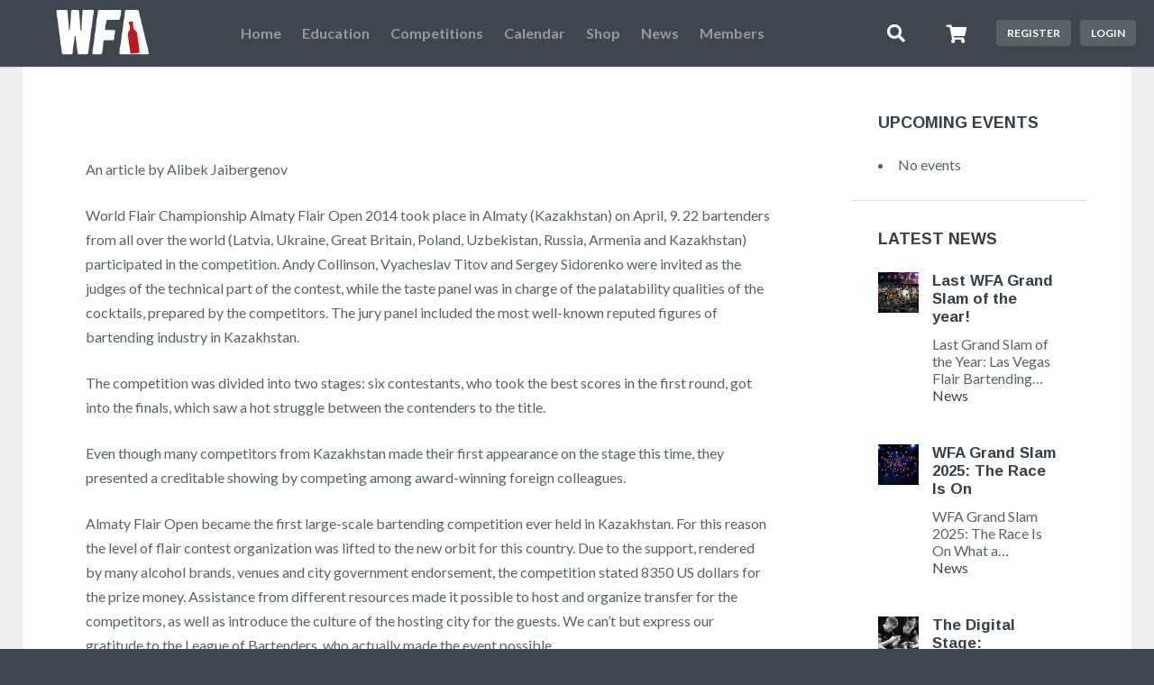

--- FILE ---
content_type: text/html; charset=UTF-8
request_url: https://worldflairassociation.com/wfa-grand-slam-in-kazakhstan/
body_size: 35245
content:
<!DOCTYPE html>

<html lang="en-GB">

	<head>
		<meta charset="UTF-8" />
		<meta name="viewport" content="width=device-width, initial-scale=1, maximum-scale=1, user-scalable=no">
		<meta name="apple-mobile-web-app-capable" content="yes" />
		<meta name="msapplication-tap-highlight" content="no"/>
		<meta http-equiv="X-UA-Compatible" content="IE=edge" />
		<link rel="profile" href="http://gmpg.org/xfn/11" />
		<link rel="pingback" href="https://worldflairassociation.com/xmlrpc.php" />
		<!-- BuddyPress and bbPress Stylesheets are called in wp_head, if plugins are activated -->
		<meta name='robots' content='index, follow, max-image-preview:large, max-snippet:-1, max-video-preview:-1' />

	<!-- This site is optimized with the Yoast SEO plugin v21.0 - https://yoast.com/wordpress/plugins/seo/ -->
	<title>WFA GRAND SLAM IN KAZAKHSTAN | WFA</title>
	<link rel="canonical" href="https://worldflairassociation.com/wfa-grand-slam-in-kazakhstan/" class="yoast-seo-meta-tag" />
	<meta property="og:locale" content="en_GB" class="yoast-seo-meta-tag" />
	<meta property="og:type" content="article" class="yoast-seo-meta-tag" />
	<meta property="og:title" content="WFA GRAND SLAM IN KAZAKHSTAN | WFA" class="yoast-seo-meta-tag" />
	<meta property="og:description" content="An article by Alibek Jaibergenov World Flair Championship Almaty Flair Open 2014 took place in Almaty (Kazakhstan) on April, 9. 22 bartenders from all over the world (Latvia, Ukraine, Great Britain, Poland, Uzbekistan, Russia, Armenia and Kazakhstan) participated in the competition. Andy Collinson, Vyacheslav Titov and Sergey Sidorenko were invited as the judges of the [&hellip;]" class="yoast-seo-meta-tag" />
	<meta property="og:url" content="https://worldflairassociation.com/wfa-grand-slam-in-kazakhstan/" class="yoast-seo-meta-tag" />
	<meta property="og:site_name" content="WFA" class="yoast-seo-meta-tag" />
	<meta property="article:publisher" content="https://www.facebook.com/worldflairassociation" class="yoast-seo-meta-tag" />
	<meta property="article:published_time" content="2015-02-05T15:18:42+00:00" class="yoast-seo-meta-tag" />
	<meta property="article:modified_time" content="2019-07-21T01:15:44+00:00" class="yoast-seo-meta-tag" />
	<meta property="og:image" content="https://worldflairassociation.com/wp-content/uploads/2016/11/wfa_badge_black-e1613254376106.png" class="yoast-seo-meta-tag" />
	<meta property="og:image:width" content="200" class="yoast-seo-meta-tag" />
	<meta property="og:image:height" content="200" class="yoast-seo-meta-tag" />
	<meta property="og:image:type" content="image/png" class="yoast-seo-meta-tag" />
	<meta name="author" content="Bjorn Hughes" class="yoast-seo-meta-tag" />
	<meta name="twitter:card" content="summary_large_image" class="yoast-seo-meta-tag" />
	<meta name="twitter:creator" content="@WFLAIRA" class="yoast-seo-meta-tag" />
	<meta name="twitter:site" content="@WFLAIRA" class="yoast-seo-meta-tag" />
	<meta name="twitter:label1" content="Written by" class="yoast-seo-meta-tag" />
	<meta name="twitter:data1" content="Bjorn Hughes" class="yoast-seo-meta-tag" />
	<meta name="twitter:label2" content="Est. reading time" class="yoast-seo-meta-tag" />
	<meta name="twitter:data2" content="1 minute" class="yoast-seo-meta-tag" />
	<script type="application/ld+json" class="yoast-schema-graph">{"@context":"https://schema.org","@graph":[{"@type":"Article","@id":"https://worldflairassociation.com/wfa-grand-slam-in-kazakhstan/#article","isPartOf":{"@id":"https://worldflairassociation.com/wfa-grand-slam-in-kazakhstan/"},"author":{"name":"Bjorn Hughes","@id":"https://worldflairassociation.com/#/schema/person/b5469f828df2dda2ea09705c10b9b790"},"headline":"WFA GRAND SLAM IN KAZAKHSTAN","datePublished":"2015-02-05T15:18:42+00:00","dateModified":"2019-07-21T01:15:44+00:00","mainEntityOfPage":{"@id":"https://worldflairassociation.com/wfa-grand-slam-in-kazakhstan/"},"wordCount":302,"commentCount":0,"publisher":{"@id":"https://worldflairassociation.com/#organization"},"articleSection":["Competitions","News"],"inLanguage":"en-GB","potentialAction":[{"@type":"CommentAction","name":"Comment","target":["https://worldflairassociation.com/wfa-grand-slam-in-kazakhstan/#respond"]}]},{"@type":"WebPage","@id":"https://worldflairassociation.com/wfa-grand-slam-in-kazakhstan/","url":"https://worldflairassociation.com/wfa-grand-slam-in-kazakhstan/","name":"WFA GRAND SLAM IN KAZAKHSTAN | WFA","isPartOf":{"@id":"https://worldflairassociation.com/#website"},"datePublished":"2015-02-05T15:18:42+00:00","dateModified":"2019-07-21T01:15:44+00:00","breadcrumb":{"@id":"https://worldflairassociation.com/wfa-grand-slam-in-kazakhstan/#breadcrumb"},"inLanguage":"en-GB","potentialAction":[{"@type":"ReadAction","target":["https://worldflairassociation.com/wfa-grand-slam-in-kazakhstan/"]}]},{"@type":"BreadcrumbList","@id":"https://worldflairassociation.com/wfa-grand-slam-in-kazakhstan/#breadcrumb","itemListElement":[{"@type":"ListItem","position":1,"name":"Home","item":"https://worldflairassociation.com/"},{"@type":"ListItem","position":2,"name":"News","item":"https://worldflairassociation.com/wfa/news/"},{"@type":"ListItem","position":3,"name":"WFA GRAND SLAM IN KAZAKHSTAN"}]},{"@type":"WebSite","@id":"https://worldflairassociation.com/#website","url":"https://worldflairassociation.com/","name":"WFA","description":"The home of bartending","publisher":{"@id":"https://worldflairassociation.com/#organization"},"potentialAction":[{"@type":"SearchAction","target":{"@type":"EntryPoint","urlTemplate":"https://worldflairassociation.com/?s={search_term_string}"},"query-input":"required name=search_term_string"}],"inLanguage":"en-GB"},{"@type":"Organization","@id":"https://worldflairassociation.com/#organization","name":"World Flair Association","url":"https://worldflairassociation.com/","logo":{"@type":"ImageObject","inLanguage":"en-GB","@id":"https://worldflairassociation.com/#/schema/logo/image/","url":"https://live-wfa-vs4.pantheonsite.io/wp-content/uploads/2016/11/wfa_badge_black-e1613254376106.png","contentUrl":"https://live-wfa-vs4.pantheonsite.io/wp-content/uploads/2016/11/wfa_badge_black-e1613254376106.png","width":200,"height":200,"caption":"World Flair Association"},"image":{"@id":"https://worldflairassociation.com/#/schema/logo/image/"},"sameAs":["https://www.facebook.com/worldflairassociation","https://twitter.com/WFLAIRA","https://www.instagram.com/worldflairassociation/","https://www.youtube.com/channel/UCwEfBLfecH9ABKlih5v3IFw"]},{"@type":"Person","@id":"https://worldflairassociation.com/#/schema/person/b5469f828df2dda2ea09705c10b9b790","name":"Bjorn Hughes","image":{"@type":"ImageObject","inLanguage":"en-GB","@id":"https://worldflairassociation.com/#/schema/person/image/","url":"//www.gravatar.com/avatar/c3d26eea488d0793e32aaf9c46fea4b9?s=96&#038;r=g&#038;d=wavatar","contentUrl":"//www.gravatar.com/avatar/c3d26eea488d0793e32aaf9c46fea4b9?s=96&#038;r=g&#038;d=wavatar","caption":"Bjorn Hughes"},"url":"https://worldflairassociation.com/author/bjornhughes/"}]}</script>
	<!-- / Yoast SEO plugin. -->


<link rel='dns-prefetch' href='//stats.wp.com' />
<link rel='dns-prefetch' href='//worldflairassociation.com' />
<link rel='dns-prefetch' href='//use.fontawesome.com' />
<link rel="alternate" type="application/rss+xml" title="WFA &raquo; Feed" href="https://worldflairassociation.com/feed/" />
<link rel="alternate" type="application/rss+xml" title="WFA &raquo; Comments Feed" href="https://worldflairassociation.com/comments/feed/" />
<link rel="alternate" type="application/rss+xml" title="WFA &raquo; WFA GRAND SLAM IN KAZAKHSTAN Comments Feed" href="https://worldflairassociation.com/wfa-grand-slam-in-kazakhstan/feed/" />
<script type="text/javascript">
window._wpemojiSettings = {"baseUrl":"https:\/\/s.w.org\/images\/core\/emoji\/14.0.0\/72x72\/","ext":".png","svgUrl":"https:\/\/s.w.org\/images\/core\/emoji\/14.0.0\/svg\/","svgExt":".svg","source":{"concatemoji":"https:\/\/worldflairassociation.com\/wp-includes\/js\/wp-emoji-release.min.js?ver=6.1.1"}};
/*! This file is auto-generated */
!function(e,a,t){var n,r,o,i=a.createElement("canvas"),p=i.getContext&&i.getContext("2d");function s(e,t){var a=String.fromCharCode,e=(p.clearRect(0,0,i.width,i.height),p.fillText(a.apply(this,e),0,0),i.toDataURL());return p.clearRect(0,0,i.width,i.height),p.fillText(a.apply(this,t),0,0),e===i.toDataURL()}function c(e){var t=a.createElement("script");t.src=e,t.defer=t.type="text/javascript",a.getElementsByTagName("head")[0].appendChild(t)}for(o=Array("flag","emoji"),t.supports={everything:!0,everythingExceptFlag:!0},r=0;r<o.length;r++)t.supports[o[r]]=function(e){if(p&&p.fillText)switch(p.textBaseline="top",p.font="600 32px Arial",e){case"flag":return s([127987,65039,8205,9895,65039],[127987,65039,8203,9895,65039])?!1:!s([55356,56826,55356,56819],[55356,56826,8203,55356,56819])&&!s([55356,57332,56128,56423,56128,56418,56128,56421,56128,56430,56128,56423,56128,56447],[55356,57332,8203,56128,56423,8203,56128,56418,8203,56128,56421,8203,56128,56430,8203,56128,56423,8203,56128,56447]);case"emoji":return!s([129777,127995,8205,129778,127999],[129777,127995,8203,129778,127999])}return!1}(o[r]),t.supports.everything=t.supports.everything&&t.supports[o[r]],"flag"!==o[r]&&(t.supports.everythingExceptFlag=t.supports.everythingExceptFlag&&t.supports[o[r]]);t.supports.everythingExceptFlag=t.supports.everythingExceptFlag&&!t.supports.flag,t.DOMReady=!1,t.readyCallback=function(){t.DOMReady=!0},t.supports.everything||(n=function(){t.readyCallback()},a.addEventListener?(a.addEventListener("DOMContentLoaded",n,!1),e.addEventListener("load",n,!1)):(e.attachEvent("onload",n),a.attachEvent("onreadystatechange",function(){"complete"===a.readyState&&t.readyCallback()})),(e=t.source||{}).concatemoji?c(e.concatemoji):e.wpemoji&&e.twemoji&&(c(e.twemoji),c(e.wpemoji)))}(window,document,window._wpemojiSettings);
</script>
<style type="text/css">
img.wp-smiley,
img.emoji {
	display: inline !important;
	border: none !important;
	box-shadow: none !important;
	height: 1em !important;
	width: 1em !important;
	margin: 0 0.07em !important;
	vertical-align: -0.1em !important;
	background: none !important;
	padding: 0 !important;
}
</style>
	<link rel='stylesheet' id='gamipress-admin-bar-css-css' href='https://worldflairassociation.com/wp-content/plugins/gamipress/assets/css/gamipress-admin-bar.min.css?ver=2.7.2' type='text/css' media='all' />
<link rel='stylesheet' id='learndash-front-css' href='//worldflairassociation.com/wp-content/plugins/sfwd-lms/themes/ld30/assets/css/learndash.min.css?ver=4.8.0' type='text/css' media='all' />
<style id='learndash-front-inline-css' type='text/css'>

            

                                    .ld-course-list-items .ld_course_grid .thumbnail.course .ld_course_grid_price.ribbon-enrolled,
                    .ld-course-list-items .ld_course_grid .thumbnail.course a.btn-primary {
                        background: #00a2e8;
                        border-color: #00a2e8;
                    }
                    .ld-course-list-items .ld_course_grid .thumbnail.course .ld_course_grid_price.ribbon-enrolled:before {
                        border-top-color: #00a2e8;
                        border-right-color: #00a2e8;
                    }
                                    .ld-course-list-items .ld_course_grid .thumbnail.course .ld_course_grid_price {
                        background-color: #019e7c;
                    }
                    .ld-course-list-items .ld_course_grid .thumbnail.course .ld_course_grid_price:before {
                        border-top-color: #019e7c;
                        border-right-color: #019e7c;
                    }
                                    .learndash-wrapper .ld-pagination .ld-pages {
                        border-radius: 25px;
                    }
                
                    .learndash-wrapper .ld-item-list .ld-item-list-item .ld-item-list-item-preview {
                        padding: 20px;
                    }

                

    
        .learndash-wrapper .ld-item-list.ld-course-list .ld-section-heading h2,
        .learndash-wrapper .ld-item-list.ld-lesson-list .ld-section-heading h2 {
            font-size: px;
        }

    




    






    
        .learndash-wrapper.lds-template-expanded .ld-table-list-item-preview.learndash-complete::before,
        .learndash-wrapper.lds-template-expanded .ld-table-list-item-preview.learndash-complete::after, 
        .learndash-wrapper.lds-template-expanded .ld-course-navigation .learndash-complete + .ld-lesson-item-section-heading .ld-lesson-section-heading::after,
        .learndash-wrapper.lds-template-expanded .ld-quiz-complete .ld-icon-quiz,
        .learndash-wrapper.lds-template-expanded .ld-item-list-item.learndash-complete + .ld-item-list-section-heading .ld-lesson-section-heading::before,
        .learndash-wrapper.lds-template-expanded .ld-item-list-section-heading::after,
        .ld-table-list.ld-topic-list .learndash-complete .ld-table-list-item-preview::before,
        .ld-table-list.ld-topic-list .learndash-complete .ld-table-list-item-preview::after,
        .learndash-wrapper.lds-template-expanded .learndash-complete .ld-item-list-item-expanded .ld-table-list-item-preview::before,
        .learndash-wrapper.lds-template-expanded .ld-lesson-item.learndash-complete::after,
        .learndash-wrapper.lds-template-expanded .ld-course-navigation .ld-lesson-item.learndash-complete::after,
        .learndash-wrapper.lds-template-expanded .ld-item-list .ld-item-list-item.learndash-complete::after,
        .learndash-wrapper.lds-template-expanded .ld-lesson-item.learndash-complete::before,
        .learndash-wrapper.lds-template-expanded .ld-item-list .learndash-complete .ld-item-list-item::after {
            background: #019e7c !important;
        }

    




    


        .ld-focus-header .ld-progress-bar {
            display: none;
        }

    
.ld-focus.ld-focus-sidebar-collapsed .ld-focus-sidebar-trigger .ld-icon-arrow-right {
     background-color: #00a2e8 !important;
}

            .learndash-wrapper .ld-course-navigation-actions .ld-expand-button,
        .learndash-wrapper .ld-item-list-actions .ld-expand-button {
            display: none;
        }
            .learndash-wrapper .ld-progress .ld-progress-steps {
            display: none;
        }
        .learndash-wrapper .ld-progress .ld-progress-stats .ld-progress-steps {
        display: none;
    }
            .learndash-wrapper .ld-topic-list.ld-table-list .ld-table-list-lesson-details .ld-lesson-list-progress,
        .learndash-wrapper .ld-topic-list.ld-table-list .ld-table-list-lesson-details .ld-lesson-list-steps {
            display: none;
        }
    

            

        
</style>
<link rel='stylesheet' id='ldvc-css' href='https://worldflairassociation.com/wp-content/plugins/ld-visual-customizer/assets/css/ldvc.css?ver=2.3.16' type='text/css' media='all' />
<link rel='stylesheet' id='ldvc-template-expanded-css' href='https://worldflairassociation.com/wp-content/plugins/ld-visual-customizer/assets/css/templates/expanded.css?ver=2.3.16' type='text/css' media='all' />
<link rel='stylesheet' id='wp-block-library-css' href='https://worldflairassociation.com/wp-includes/css/dist/block-library/style.min.css?ver=6.1.1' type='text/css' media='all' />
<link rel='stylesheet' id='bp-login-form-block-css' href='https://worldflairassociation.com/wp-content/plugins/buddypress/bp-core/css/blocks/login-form.min.css?ver=11.3.1' type='text/css' media='all' />
<link rel='stylesheet' id='bp-member-block-css' href='https://worldflairassociation.com/wp-content/plugins/buddypress/bp-members/css/blocks/member.min.css?ver=11.3.1' type='text/css' media='all' />
<link rel='stylesheet' id='bp-members-block-css' href='https://worldflairassociation.com/wp-content/plugins/buddypress/bp-members/css/blocks/members.min.css?ver=11.3.1' type='text/css' media='all' />
<link rel='stylesheet' id='bp-dynamic-members-block-css' href='https://worldflairassociation.com/wp-content/plugins/buddypress/bp-members/css/blocks/dynamic-members.min.css?ver=11.3.1' type='text/css' media='all' />
<link rel='stylesheet' id='bp-latest-activities-block-css' href='https://worldflairassociation.com/wp-content/plugins/buddypress/bp-activity/css/blocks/latest-activities.min.css?ver=11.3.1' type='text/css' media='all' />
<link rel='stylesheet' id='bp-friends-block-css' href='https://worldflairassociation.com/wp-content/plugins/buddypress/bp-friends/css/blocks/friends.min.css?ver=11.3.1' type='text/css' media='all' />
<link rel='stylesheet' id='bp-group-block-css' href='https://worldflairassociation.com/wp-content/plugins/buddypress/bp-groups/css/blocks/group.min.css?ver=11.3.1' type='text/css' media='all' />
<link rel='stylesheet' id='bp-groups-block-css' href='https://worldflairassociation.com/wp-content/plugins/buddypress/bp-groups/css/blocks/groups.min.css?ver=11.3.1' type='text/css' media='all' />
<link rel='stylesheet' id='bp-dynamic-groups-block-css' href='https://worldflairassociation.com/wp-content/plugins/buddypress/bp-groups/css/blocks/dynamic-groups.min.css?ver=11.3.1' type='text/css' media='all' />
<link rel='stylesheet' id='bp-sitewide-notices-block-css' href='https://worldflairassociation.com/wp-content/plugins/buddypress/bp-messages/css/blocks/sitewide-notices.min.css?ver=11.3.1' type='text/css' media='all' />
<link rel='stylesheet' id='wc-blocks-vendors-style-css' href='https://worldflairassociation.com/wp-content/plugins/woocommerce/packages/woocommerce-blocks/build/wc-blocks-vendors-style.css?ver=10.4.6' type='text/css' media='all' />
<link rel='stylesheet' id='wc-blocks-style-css' href='https://worldflairassociation.com/wp-content/plugins/woocommerce/packages/woocommerce-blocks/build/wc-blocks-style.css?ver=10.4.6' type='text/css' media='all' />
<link rel='stylesheet' id='classic-theme-styles-css' href='https://worldflairassociation.com/wp-includes/css/classic-themes.min.css?ver=1' type='text/css' media='all' />
<style id='global-styles-inline-css' type='text/css'>
body{--wp--preset--color--black: #000000;--wp--preset--color--cyan-bluish-gray: #abb8c3;--wp--preset--color--white: #ffffff;--wp--preset--color--pale-pink: #f78da7;--wp--preset--color--vivid-red: #cf2e2e;--wp--preset--color--luminous-vivid-orange: #ff6900;--wp--preset--color--luminous-vivid-amber: #fcb900;--wp--preset--color--light-green-cyan: #7bdcb5;--wp--preset--color--vivid-green-cyan: #00d084;--wp--preset--color--pale-cyan-blue: #8ed1fc;--wp--preset--color--vivid-cyan-blue: #0693e3;--wp--preset--color--vivid-purple: #9b51e0;--wp--preset--gradient--vivid-cyan-blue-to-vivid-purple: linear-gradient(135deg,rgba(6,147,227,1) 0%,rgb(155,81,224) 100%);--wp--preset--gradient--light-green-cyan-to-vivid-green-cyan: linear-gradient(135deg,rgb(122,220,180) 0%,rgb(0,208,130) 100%);--wp--preset--gradient--luminous-vivid-amber-to-luminous-vivid-orange: linear-gradient(135deg,rgba(252,185,0,1) 0%,rgba(255,105,0,1) 100%);--wp--preset--gradient--luminous-vivid-orange-to-vivid-red: linear-gradient(135deg,rgba(255,105,0,1) 0%,rgb(207,46,46) 100%);--wp--preset--gradient--very-light-gray-to-cyan-bluish-gray: linear-gradient(135deg,rgb(238,238,238) 0%,rgb(169,184,195) 100%);--wp--preset--gradient--cool-to-warm-spectrum: linear-gradient(135deg,rgb(74,234,220) 0%,rgb(151,120,209) 20%,rgb(207,42,186) 40%,rgb(238,44,130) 60%,rgb(251,105,98) 80%,rgb(254,248,76) 100%);--wp--preset--gradient--blush-light-purple: linear-gradient(135deg,rgb(255,206,236) 0%,rgb(152,150,240) 100%);--wp--preset--gradient--blush-bordeaux: linear-gradient(135deg,rgb(254,205,165) 0%,rgb(254,45,45) 50%,rgb(107,0,62) 100%);--wp--preset--gradient--luminous-dusk: linear-gradient(135deg,rgb(255,203,112) 0%,rgb(199,81,192) 50%,rgb(65,88,208) 100%);--wp--preset--gradient--pale-ocean: linear-gradient(135deg,rgb(255,245,203) 0%,rgb(182,227,212) 50%,rgb(51,167,181) 100%);--wp--preset--gradient--electric-grass: linear-gradient(135deg,rgb(202,248,128) 0%,rgb(113,206,126) 100%);--wp--preset--gradient--midnight: linear-gradient(135deg,rgb(2,3,129) 0%,rgb(40,116,252) 100%);--wp--preset--duotone--dark-grayscale: url('#wp-duotone-dark-grayscale');--wp--preset--duotone--grayscale: url('#wp-duotone-grayscale');--wp--preset--duotone--purple-yellow: url('#wp-duotone-purple-yellow');--wp--preset--duotone--blue-red: url('#wp-duotone-blue-red');--wp--preset--duotone--midnight: url('#wp-duotone-midnight');--wp--preset--duotone--magenta-yellow: url('#wp-duotone-magenta-yellow');--wp--preset--duotone--purple-green: url('#wp-duotone-purple-green');--wp--preset--duotone--blue-orange: url('#wp-duotone-blue-orange');--wp--preset--font-size--small: 13px;--wp--preset--font-size--medium: 20px;--wp--preset--font-size--large: 36px;--wp--preset--font-size--x-large: 42px;--wp--preset--spacing--20: 0.44rem;--wp--preset--spacing--30: 0.67rem;--wp--preset--spacing--40: 1rem;--wp--preset--spacing--50: 1.5rem;--wp--preset--spacing--60: 2.25rem;--wp--preset--spacing--70: 3.38rem;--wp--preset--spacing--80: 5.06rem;}:where(.is-layout-flex){gap: 0.5em;}body .is-layout-flow > .alignleft{float: left;margin-inline-start: 0;margin-inline-end: 2em;}body .is-layout-flow > .alignright{float: right;margin-inline-start: 2em;margin-inline-end: 0;}body .is-layout-flow > .aligncenter{margin-left: auto !important;margin-right: auto !important;}body .is-layout-constrained > .alignleft{float: left;margin-inline-start: 0;margin-inline-end: 2em;}body .is-layout-constrained > .alignright{float: right;margin-inline-start: 2em;margin-inline-end: 0;}body .is-layout-constrained > .aligncenter{margin-left: auto !important;margin-right: auto !important;}body .is-layout-constrained > :where(:not(.alignleft):not(.alignright):not(.alignfull)){max-width: var(--wp--style--global--content-size);margin-left: auto !important;margin-right: auto !important;}body .is-layout-constrained > .alignwide{max-width: var(--wp--style--global--wide-size);}body .is-layout-flex{display: flex;}body .is-layout-flex{flex-wrap: wrap;align-items: center;}body .is-layout-flex > *{margin: 0;}:where(.wp-block-columns.is-layout-flex){gap: 2em;}.has-black-color{color: var(--wp--preset--color--black) !important;}.has-cyan-bluish-gray-color{color: var(--wp--preset--color--cyan-bluish-gray) !important;}.has-white-color{color: var(--wp--preset--color--white) !important;}.has-pale-pink-color{color: var(--wp--preset--color--pale-pink) !important;}.has-vivid-red-color{color: var(--wp--preset--color--vivid-red) !important;}.has-luminous-vivid-orange-color{color: var(--wp--preset--color--luminous-vivid-orange) !important;}.has-luminous-vivid-amber-color{color: var(--wp--preset--color--luminous-vivid-amber) !important;}.has-light-green-cyan-color{color: var(--wp--preset--color--light-green-cyan) !important;}.has-vivid-green-cyan-color{color: var(--wp--preset--color--vivid-green-cyan) !important;}.has-pale-cyan-blue-color{color: var(--wp--preset--color--pale-cyan-blue) !important;}.has-vivid-cyan-blue-color{color: var(--wp--preset--color--vivid-cyan-blue) !important;}.has-vivid-purple-color{color: var(--wp--preset--color--vivid-purple) !important;}.has-black-background-color{background-color: var(--wp--preset--color--black) !important;}.has-cyan-bluish-gray-background-color{background-color: var(--wp--preset--color--cyan-bluish-gray) !important;}.has-white-background-color{background-color: var(--wp--preset--color--white) !important;}.has-pale-pink-background-color{background-color: var(--wp--preset--color--pale-pink) !important;}.has-vivid-red-background-color{background-color: var(--wp--preset--color--vivid-red) !important;}.has-luminous-vivid-orange-background-color{background-color: var(--wp--preset--color--luminous-vivid-orange) !important;}.has-luminous-vivid-amber-background-color{background-color: var(--wp--preset--color--luminous-vivid-amber) !important;}.has-light-green-cyan-background-color{background-color: var(--wp--preset--color--light-green-cyan) !important;}.has-vivid-green-cyan-background-color{background-color: var(--wp--preset--color--vivid-green-cyan) !important;}.has-pale-cyan-blue-background-color{background-color: var(--wp--preset--color--pale-cyan-blue) !important;}.has-vivid-cyan-blue-background-color{background-color: var(--wp--preset--color--vivid-cyan-blue) !important;}.has-vivid-purple-background-color{background-color: var(--wp--preset--color--vivid-purple) !important;}.has-black-border-color{border-color: var(--wp--preset--color--black) !important;}.has-cyan-bluish-gray-border-color{border-color: var(--wp--preset--color--cyan-bluish-gray) !important;}.has-white-border-color{border-color: var(--wp--preset--color--white) !important;}.has-pale-pink-border-color{border-color: var(--wp--preset--color--pale-pink) !important;}.has-vivid-red-border-color{border-color: var(--wp--preset--color--vivid-red) !important;}.has-luminous-vivid-orange-border-color{border-color: var(--wp--preset--color--luminous-vivid-orange) !important;}.has-luminous-vivid-amber-border-color{border-color: var(--wp--preset--color--luminous-vivid-amber) !important;}.has-light-green-cyan-border-color{border-color: var(--wp--preset--color--light-green-cyan) !important;}.has-vivid-green-cyan-border-color{border-color: var(--wp--preset--color--vivid-green-cyan) !important;}.has-pale-cyan-blue-border-color{border-color: var(--wp--preset--color--pale-cyan-blue) !important;}.has-vivid-cyan-blue-border-color{border-color: var(--wp--preset--color--vivid-cyan-blue) !important;}.has-vivid-purple-border-color{border-color: var(--wp--preset--color--vivid-purple) !important;}.has-vivid-cyan-blue-to-vivid-purple-gradient-background{background: var(--wp--preset--gradient--vivid-cyan-blue-to-vivid-purple) !important;}.has-light-green-cyan-to-vivid-green-cyan-gradient-background{background: var(--wp--preset--gradient--light-green-cyan-to-vivid-green-cyan) !important;}.has-luminous-vivid-amber-to-luminous-vivid-orange-gradient-background{background: var(--wp--preset--gradient--luminous-vivid-amber-to-luminous-vivid-orange) !important;}.has-luminous-vivid-orange-to-vivid-red-gradient-background{background: var(--wp--preset--gradient--luminous-vivid-orange-to-vivid-red) !important;}.has-very-light-gray-to-cyan-bluish-gray-gradient-background{background: var(--wp--preset--gradient--very-light-gray-to-cyan-bluish-gray) !important;}.has-cool-to-warm-spectrum-gradient-background{background: var(--wp--preset--gradient--cool-to-warm-spectrum) !important;}.has-blush-light-purple-gradient-background{background: var(--wp--preset--gradient--blush-light-purple) !important;}.has-blush-bordeaux-gradient-background{background: var(--wp--preset--gradient--blush-bordeaux) !important;}.has-luminous-dusk-gradient-background{background: var(--wp--preset--gradient--luminous-dusk) !important;}.has-pale-ocean-gradient-background{background: var(--wp--preset--gradient--pale-ocean) !important;}.has-electric-grass-gradient-background{background: var(--wp--preset--gradient--electric-grass) !important;}.has-midnight-gradient-background{background: var(--wp--preset--gradient--midnight) !important;}.has-small-font-size{font-size: var(--wp--preset--font-size--small) !important;}.has-medium-font-size{font-size: var(--wp--preset--font-size--medium) !important;}.has-large-font-size{font-size: var(--wp--preset--font-size--large) !important;}.has-x-large-font-size{font-size: var(--wp--preset--font-size--x-large) !important;}
.wp-block-navigation a:where(:not(.wp-element-button)){color: inherit;}
:where(.wp-block-columns.is-layout-flex){gap: 2em;}
.wp-block-pullquote{font-size: 1.5em;line-height: 1.6;}
</style>
<link rel='stylesheet' id='gamipress-css-css' href='https://worldflairassociation.com/wp-content/plugins/gamipress/assets/css/gamipress.min.css?ver=2.7.2' type='text/css' media='all' />
<link rel='stylesheet' id='wp-video-popup-css' href='https://worldflairassociation.com/wp-content/plugins/responsive-youtube-vimeo-popup/assets/css/wp-video-popup.css?ver=2.9.5' type='text/css' media='all' />
<link rel='stylesheet' id='uncannyowl-learndash-toolkit-free-css' href='https://worldflairassociation.com/wp-content/plugins/uncanny-learndash-toolkit/src/assets/frontend/dist/bundle.min.css?ver=3.6.4.4' type='text/css' media='all' />
<link rel='stylesheet' id='style1-css' href='https://worldflairassociation.com/wp-content/plugins/woo-coupon-usage-pro/css/style.css?ver=6.1.1' type='text/css' media='all' />
<link rel='stylesheet' id='woocommerce-layout-css' href='https://worldflairassociation.com/wp-content/plugins/woocommerce/assets/css/woocommerce-layout.css?ver=7.9.0' type='text/css' media='all' />
<link rel='stylesheet' id='woocommerce-smallscreen-css' href='https://worldflairassociation.com/wp-content/plugins/woocommerce/assets/css/woocommerce-smallscreen.css?ver=7.9.0' type='text/css' media='only screen and (max-width: 768px)' />
<link rel='stylesheet' id='woocommerce-general-css' href='https://worldflairassociation.com/wp-content/plugins/woocommerce/assets/css/woocommerce.css?ver=7.9.0' type='text/css' media='all' />
<style id='woocommerce-inline-inline-css' type='text/css'>
.woocommerce form .form-row .required { visibility: visible; }
</style>
<link rel='stylesheet' id='learndash_quiz_front_css-css' href='//worldflairassociation.com/wp-content/plugins/sfwd-lms/themes/legacy/templates/learndash_quiz_front.min.css?ver=4.8.0' type='text/css' media='all' />
<link rel='stylesheet' id='jquery-dropdown-css-css' href='//worldflairassociation.com/wp-content/plugins/sfwd-lms/assets/css/jquery.dropdown.min.css?ver=4.8.0' type='text/css' media='all' />
<link rel='stylesheet' id='learndash_lesson_video-css' href='//worldflairassociation.com/wp-content/plugins/sfwd-lms/themes/legacy/templates/learndash_lesson_video.min.css?ver=4.8.0' type='text/css' media='all' />
<link rel='stylesheet' id='fontawesome-css' href='https://use.fontawesome.com/releases/v5.2.0/css/all.css?ver=5.2.0' type='text/css' media='all' />
<link rel='stylesheet' id='buddyboss-inbox-main-css' href='https://worldflairassociation.com/wp-content/plugins/buddyboss-inbox/assets/css/buddyboss-inbox.min.css?ver=1.1.1' type='text/css' media='all' />
<link rel='stylesheet' id='magnific-popup-css' href='https://worldflairassociation.com/wp-content/plugins/buddyboss-inbox/assets/css/magnific-popup.css?ver=1.0.0' type='text/css' media='all' />
<link rel='stylesheet' id='ld-content-cloner-css' href='https://worldflairassociation.com/wp-content/plugins/ld-content-cloner/public/css/ld-content-cloner-public.css?ver=1.0.0' type='text/css' media='all' />
<link rel='stylesheet' id='boss-main-global-css' href='https://worldflairassociation.com/wp-content/themes/boss/css-compressed/main-global.css?ver=2.5.6' type='text/css' media='all' />
<link rel='stylesheet' id='boss-events-global-css' href='https://worldflairassociation.com/wp-content/themes/boss/css-compressed/events/events-global.css?ver=2.5.6' type='text/css' media='all' />
<link rel='stylesheet' id='boss-main-desktop-css' href='https://worldflairassociation.com/wp-content/themes/boss/css-compressed/main-desktop.css?ver=2.5.6' type='text/css' media='screen and (min-width: 481px)' />
<link rel='stylesheet' id='boss-events-desktop-css' href='https://worldflairassociation.com/wp-content/themes/boss/css-compressed/events/events-desktop.css?ver=2.5.6' type='text/css' media='screen and (min-width: 481px)' />
<link rel='stylesheet' id='boss-main-mobile-css' href='https://worldflairassociation.com/wp-content/themes/boss/css-compressed/main-mobile.css?ver=2.5.6' type='text/css' media='screen and (max-width: 480px)' />
<link rel='stylesheet' id='boss-events-mobile-css' href='https://worldflairassociation.com/wp-content/themes/boss/css-compressed/events/events-mobile.css?ver=2.5.6' type='text/css' media='screen and (max-width: 480px)' />
<link rel='stylesheet' id='header-style-2-css' href='https://worldflairassociation.com/wp-content/themes/boss/css-compressed/header-style-2.css?ver=2.5.6' type='text/css' media='all' />
<link rel='stylesheet' id='buddyboss-wall-main-css' href='https://worldflairassociation.com/wp-content/plugins/buddyboss-wall/assets/css/buddyboss-wall.min.css?ver=1.3.2' type='text/css' media='all' />
<link rel='stylesheet' id='jquery-ui-search-css' href='https://worldflairassociation.com/wp-content/plugins/buddypress-global-search/assets/css/jquery-ui.min.css?ver=1.11.2' type='text/css' media='all' />
<link rel='stylesheet' id='buddypress-global-search-css' href='https://worldflairassociation.com/wp-content/plugins/buddypress-global-search/assets/css/buddypress-global-search.min.css?ver=1.2.1' type='text/css' media='all' />
<link rel='stylesheet' id='js_composer_custom_css-css' href='//worldflairassociation.com/wp-content/uploads/js_composer/custom.css?ver=6.1' type='text/css' media='all' />
<link rel='stylesheet' id='buddypress-learndash-css' href='https://worldflairassociation.com/wp-content/plugins/buddypress-learndash/assets/css/buddypress-learndash.min.css?ver=1.3.0' type='text/css' media='all' />
<link rel='stylesheet' id='wc-bundle-style-css' href='https://worldflairassociation.com/wp-content/plugins/woocommerce-product-bundles/assets/css/frontend/woocommerce.css?ver=6.6.0' type='text/css' media='all' />
<link rel='stylesheet' id='boss-child-custom-css' href='https://worldflairassociation.com/wp-content/themes/boss-child/css/custom.css?ver=6.1.1' type='text/css' media='all' />
<script type='text/javascript' src='https://worldflairassociation.com/wp-includes/js/dist/vendor/regenerator-runtime.min.js?ver=0.13.9' id='regenerator-runtime-js'></script>
<script type='text/javascript' src='https://worldflairassociation.com/wp-includes/js/dist/vendor/wp-polyfill.min.js?ver=3.15.0' id='wp-polyfill-js'></script>
<script type='text/javascript' src='https://worldflairassociation.com/wp-includes/js/dist/hooks.min.js?ver=4169d3cf8e8d95a3d6d5' id='wp-hooks-js'></script>
<script type='text/javascript' src='https://stats.wp.com/w.js?ver=202603' id='woo-tracks-js'></script>
<script type='text/javascript' src='https://worldflairassociation.com/wp-includes/js/jquery/jquery.min.js?ver=3.6.1' id='jquery-core-js'></script>
<script type='text/javascript' src='https://worldflairassociation.com/wp-includes/js/jquery/jquery-migrate.min.js?ver=3.3.2' id='jquery-migrate-js'></script>
<script type='text/javascript' id='bp-confirm-js-extra'>
/* <![CDATA[ */
var BP_Confirm = {"are_you_sure":"Are you sure?"};
/* ]]> */
</script>
<script type='text/javascript' src='https://worldflairassociation.com/wp-content/plugins/buddypress/bp-core/js/confirm.min.js?ver=11.3.1' id='bp-confirm-js'></script>
<script type='text/javascript' src='https://worldflairassociation.com/wp-content/plugins/buddypress/bp-core/js/widget-members.min.js?ver=11.3.1' id='bp-widget-members-js'></script>
<script type='text/javascript' src='https://worldflairassociation.com/wp-content/plugins/buddypress/bp-core/js/jquery-query.min.js?ver=11.3.1' id='bp-jquery-query-js'></script>
<script type='text/javascript' src='https://worldflairassociation.com/wp-content/plugins/buddypress/bp-core/js/vendor/jquery-cookie.min.js?ver=11.3.1' id='bp-jquery-cookie-js'></script>
<script type='text/javascript' src='https://worldflairassociation.com/wp-content/plugins/buddypress/bp-core/js/vendor/jquery-scroll-to.min.js?ver=11.3.1' id='bp-jquery-scroll-to-js'></script>
<script type='text/javascript' id='bp-legacy-js-js-extra'>
/* <![CDATA[ */
var BP_DTheme = {"accepted":"Accepted","close":"Close","comments":"comments","leave_group_confirm":"Are you sure you want to leave this group?","mark_as_fav":"Like","my_favs":"My Favourites","rejected":"Rejected","remove_fav":"Unlike","show_all":"Show All","show_all_comments":"Show all comments for this thread","show_x_comments":"Show all comments (%d)","unsaved_changes":"Your profile has unsaved changes. If you leave the page, the changes will be lost.","view":"View","store_filter_settings":""};
/* ]]> */
</script>
<script type='text/javascript' src='https://worldflairassociation.com/wp-content/plugins/buddypress/bp-templates/bp-legacy/js/buddypress.min.js?ver=11.3.1' id='bp-legacy-js-js'></script>
<script type='text/javascript' src='https://worldflairassociation.com/wp-includes/js/jquery/ui/core.min.js?ver=1.13.2' id='jquery-ui-core-js'></script>
<script type='text/javascript' src='https://worldflairassociation.com/wp-includes/js/jquery/ui/mouse.min.js?ver=1.13.2' id='jquery-ui-mouse-js'></script>
<script type='text/javascript' src='https://worldflairassociation.com/wp-includes/js/jquery/ui/sortable.min.js?ver=1.13.2' id='jquery-ui-sortable-js'></script>
<script type='text/javascript' src='https://worldflairassociation.com/wp-includes/js/jquery/ui/datepicker.min.js?ver=1.13.2' id='jquery-ui-datepicker-js'></script>
<script type='text/javascript' id='jquery-ui-datepicker-js-after'>
jQuery(function(jQuery){jQuery.datepicker.setDefaults({"closeText":"Close","currentText":"Today","monthNames":["January","February","March","April","May","June","July","August","September","October","November","December"],"monthNamesShort":["Jan","Feb","Mar","Apr","May","Jun","Jul","Aug","Sep","Oct","Nov","Dec"],"nextText":"Next","prevText":"Previous","dayNames":["Sunday","Monday","Tuesday","Wednesday","Thursday","Friday","Saturday"],"dayNamesShort":["Sun","Mon","Tue","Wed","Thu","Fri","Sat"],"dayNamesMin":["S","M","T","W","T","F","S"],"dateFormat":"dd\/mm\/yy","firstDay":1,"isRTL":false});});
</script>
<script type='text/javascript' src='https://worldflairassociation.com/wp-includes/js/jquery/ui/resizable.min.js?ver=1.13.2' id='jquery-ui-resizable-js'></script>
<script type='text/javascript' src='https://worldflairassociation.com/wp-includes/js/jquery/ui/draggable.min.js?ver=1.13.2' id='jquery-ui-draggable-js'></script>
<script type='text/javascript' src='https://worldflairassociation.com/wp-includes/js/jquery/ui/controlgroup.min.js?ver=1.13.2' id='jquery-ui-controlgroup-js'></script>
<script type='text/javascript' src='https://worldflairassociation.com/wp-includes/js/jquery/ui/checkboxradio.min.js?ver=1.13.2' id='jquery-ui-checkboxradio-js'></script>
<script type='text/javascript' src='https://worldflairassociation.com/wp-includes/js/jquery/ui/button.min.js?ver=1.13.2' id='jquery-ui-button-js'></script>
<script type='text/javascript' src='https://worldflairassociation.com/wp-includes/js/jquery/ui/dialog.min.js?ver=1.13.2' id='jquery-ui-dialog-js'></script>
<script type='text/javascript' id='events-manager-js-extra'>
/* <![CDATA[ */
var EM = {"ajaxurl":"https:\/\/worldflairassociation.com\/wp-admin\/admin-ajax.php","locationajaxurl":"https:\/\/worldflairassociation.com\/wp-admin\/admin-ajax.php?action=locations_search","firstDay":"1","locale":"en","dateFormat":"yy-mm-dd","ui_css":"https:\/\/worldflairassociation.com\/wp-content\/plugins\/events-manager\/includes\/css\/jquery-ui\/build.min.css","show24hours":"1","is_ssl":"1","autocomplete_limit":"10","calendar":{"breakpoints":{"small":560,"medium":908,"large":false}},"datepicker":{"format":"d\/m\/Y"},"search":{"breakpoints":{"small":650,"medium":850,"full":false}},"google_maps_api":"AIzaSyD3iV_6Z5N9Bn4gSvlBEnpeDPT2FElyD-M","bookingInProgress":"Please wait while the booking is being submitted.","tickets_save":"Save Ticket","bookingajaxurl":"https:\/\/worldflairassociation.com\/wp-admin\/admin-ajax.php","bookings_export_save":"Export Bookings","bookings_settings_save":"Save Settings","booking_delete":"Are you sure you want to delete?","booking_offset":"30","bookings":{"submit_button":{"text":{"default":"Register","free":"Register","payment":"Register","processing":"Processing ..."}}},"bb_full":"Sorry there are no more spots available at this time.","bb_book":"Register Now","bb_booking":"Hang on\u2026","bb_booked":"Registration Submitted","bb_error":"Registration Error. Try again?","bb_cancel":"Cancel","bb_canceling":"Cancelling\u2026","bb_cancelled":"Cancelled","bb_cancel_error":"Cancellation Error. Try again?","txt_search":"Search","txt_searching":"Searching...","txt_loading":"Loading..."};
/* ]]> */
</script>
<script type='text/javascript' src='https://worldflairassociation.com/wp-content/plugins/events-manager/includes/js/events-manager.min.js?ver=6.4.4' id='events-manager-js'></script>
<script type='text/javascript' src='https://worldflairassociation.com/wp-content/plugins/learndash_woocommerce/front.js?ver=6.1.1' id='ld_wc_front-js'></script>
<script type='text/javascript' id='uncannyowl-learndash-toolkit-free-js-extra'>
/* <![CDATA[ */
var UncannyToolkit = {"ajax":{"url":"https:\/\/worldflairassociation.com\/wp-admin\/admin-ajax.php","nonce":"e1c954c62c"},"integrity":{"shouldPreventConcurrentLogin":false},"i18n":{"dismiss":"Dismiss","preventConcurrentLogin":"Your account has exceeded maximum concurrent login number.","error":{"generic":"Something went wrong. Please, try again"}},"modals":[]};
/* ]]> */
</script>
<script type='text/javascript' src='https://worldflairassociation.com/wp-content/plugins/uncanny-learndash-toolkit/src/assets/frontend/dist/bundle.min.js?ver=3.6.4.4' id='uncannyowl-learndash-toolkit-free-js'></script>
<script type='text/javascript' src='https://worldflairassociation.com/wp-content/plugins/woocommerce/assets/js/jquery-blockui/jquery.blockUI.min.js?ver=2.7.0-wc.7.9.0' id='jquery-blockui-js'></script>
<script type='text/javascript' id='wc-add-to-cart-js-extra'>
/* <![CDATA[ */
var wc_add_to_cart_params = {"ajax_url":"\/wp-admin\/admin-ajax.php","wc_ajax_url":"\/?wc-ajax=%%endpoint%%","i18n_view_cart":"View basket","cart_url":"https:\/\/worldflairassociation.com\/basket\/","is_cart":"","cart_redirect_after_add":"no"};
/* ]]> */
</script>
<script type='text/javascript' src='https://worldflairassociation.com/wp-content/plugins/woocommerce/assets/js/frontend/add-to-cart.min.js?ver=7.9.0' id='wc-add-to-cart-js'></script>
<script type='text/javascript' src='https://worldflairassociation.com/wp-includes/js/plupload/moxie.min.js?ver=1.3.5' id='moxiejs-js'></script>
<script type='text/javascript' src='https://worldflairassociation.com/wp-includes/js/plupload/plupload.min.js?ver=2.1.9' id='plupload-js'></script>
<script type='text/javascript' src='https://worldflairassociation.com/wp-content/plugins/js_composer/assets/js/vendors/woocommerce-add-to-cart.js?ver=6.1' id='vc_woocommerce-add-to-cart-js-js'></script>
<script type='text/javascript' src='https://worldflairassociation.com/wp-content/plugins/ld-content-cloner/public/js/ld-content-cloner-public.js?ver=1.0.0' id='ld-content-cloner-js'></script>
<link rel="https://api.w.org/" href="https://worldflairassociation.com/wp-json/" /><link rel="alternate" type="application/json" href="https://worldflairassociation.com/wp-json/wp/v2/posts/297" /><link rel="EditURI" type="application/rsd+xml" title="RSD" href="https://worldflairassociation.com/xmlrpc.php?rsd" />
<link rel="wlwmanifest" type="application/wlwmanifest+xml" href="https://worldflairassociation.com/wp-includes/wlwmanifest.xml" />
<meta name="generator" content="WordPress 6.1.1" />
<meta name="generator" content="WooCommerce 7.9.0" />
<link rel='shortlink' href='https://worldflairassociation.com/?p=297' />
<link rel="alternate" type="application/json+oembed" href="https://worldflairassociation.com/wp-json/oembed/1.0/embed?url=https%3A%2F%2Fworldflairassociation.com%2Fwfa-grand-slam-in-kazakhstan%2F" />
<link rel="alternate" type="text/xml+oembed" href="https://worldflairassociation.com/wp-json/oembed/1.0/embed?url=https%3A%2F%2Fworldflairassociation.com%2Fwfa-grand-slam-in-kazakhstan%2F&#038;format=xml" />

	<script type="text/javascript">var ajaxurl = 'https://worldflairassociation.com/wp-admin/admin-ajax.php';</script>

<script src="https://www.google.com/recaptcha/api.js" async defer></script>
	<noscript><style>.woocommerce-product-gallery{ opacity: 1 !important; }</style></noscript>
	<style type="text/css">#whats-new-post-in-box { display: none!important; }</style><meta name="generator" content="Powered by WPBakery Page Builder - drag and drop page builder for WordPress."/>
<link rel="icon" href="https://worldflairassociation.com/wp-content/uploads/2016/11/cropped-wfa_icon_RED-2-32x32.png" sizes="32x32" />
<link rel="icon" href="https://worldflairassociation.com/wp-content/uploads/2016/11/cropped-wfa_icon_RED-2-192x192.png" sizes="192x192" />
<link rel="apple-touch-icon" href="https://worldflairassociation.com/wp-content/uploads/2016/11/cropped-wfa_icon_RED-2-180x180.png" />
<meta name="msapplication-TileImage" content="https://worldflairassociation.com/wp-content/uploads/2016/11/cropped-wfa_icon_RED-2-270x270.png" />

			<style id="boss-style" type="text/css">
				body:not(.left-menu-open)[data-logo="1"] .site-header .left-col .table {height:74px;}body.is-desktop:not(.left-menu-open)[data-logo="1"] #right-panel {margin-top:74px;}body.is-desktop:not(.left-menu-open)[data-logo="1"] #left-panel-inner {padding-top:74px;}body:not(.left-menu-open)[data-logo="1"].boxed .middle-col {height:74px;}body:not(.left-menu-open)[data-logo="1"] #search-open,body:not(.left-menu-open)[data-logo="1"] .header-account-login,body:not(.left-menu-open)[data-logo="1"] #wp-admin-bar-shortcode-secondary .menupop,body:not(.left-menu-open)[data-logo="1"] .header-notifications {line-height:72px;height:74px;}body:not(.left-menu-open)[data-logo="1"] #wp-admin-bar-shortcode-secondary .ab-sub-wrapper,body:not(.left-menu-open)[data-logo="1"] .header-notifications .pop,body:not(.left-menu-open)[data-logo="1"] .header-account-login .pop {top:74px;}body.left-menu-open[data-logo="1"] #mastlogo,body.left-menu-open[data-logo="1"] .site-header .left-col.table {height:74px;}body.is-desktop[data-header="1"] #header-menu > ul > li {height:4px;}body.is-desktop.left-menu-open[data-logo="1"] #right-panel {margin-top:74px;} body.is-desktop.left-menu-open[data-logo="1"] #left-panel-inner { padding-top:74px; }body.left-menu-open[data-logo="1"].boxed .middle-col {height:74px;}body.left-menu-open[data-logo="1"] #search-open,body.left-menu-open[data-logo="1"] .header-account-login,body.left-menu-open[data-logo="1"] #wp-admin-bar-shortcode-secondary .menupop,body.left-menu-open[data-logo="1"] .header-notifications {line-height:72px;height:74px;}body.left-menu-open[data-logo="1"] #wp-admin-bar-shortcode-secondary .ab-sub-wrapper,body.left-menu-open[data-logo="1"] .header-notifications .pop,body.left-menu-open[data-logo="1"] .header-account-login .pop {top:74px;}body, p,input[type="text"],input[type="email"],input[type="url"],input[type="password"],input[type="search"],textarea {color:#576366;}body,#wpwrap,.left-col .search-wrap,#item-buttons .pop .inner,#buddypress div#item-nav .item-list-tabs ul li.hideshow ul {background-color:#edeff0;}.archive.post-type-archive-bp_doc.bp-docs.bp-docs-create #primary,.archive.post-type-archive-bp_doc.bp-docs.bp-docs-create #secondary,.single-bp_doc.bp-docs #primary,.single-bp_doc.bp-docs #secondary,body .site, body #main-wrap {background-color:#edeff0;}.bp-avatar-nav ul.avatar-nav-items li.current {border-bottom-color:#edeff0}a {color:#384047;}#item-buttons .pop .inner:before {background-color:#edeff0;}.group-single #buddypress #item-header-cover #item-actions h3,.left-menu-open .group-single #buddypress #item-header-cover #item-actions h3,.comments-area article header cite a,#groups-stream li .item-desc p, #groups-list li .item-desc p,.directory.groups #item-statistics .numbers span p,.entry-title a, .entry-title,.widget_buddyboss_recent_post h3 a,h1, h2, h3, h4, h5, h6 {color:#384047;}#group-description .group-name,.author.archive .archive-header .archive-title a:hover,.entry-buddypress-content #group-create-body h4,.bb-add-label-button,.boss-modal-form a,.bb-message-tools > a,.learndash-pager a:hover,.bb-message-tools a.bbm-label-button,.widget_buddyboss_recent_post h3 a:hover,.sap-container-wrapper .sap-author-name.sap-author-name,a:hover {color:#576366;}#wp-admin-bar-shortcode-secondary a.button {color:#576366;}#wp-admin-bar-shortcode-secondary a.button:hover,.boss-modal-form a:hover {color:#384047;}input[type="checkbox"].styled:checked + span:after,input[type="checkbox"].styled:checked + label:after,input[type="checkbox"].styled:checked + strong:after {color:#576366;}.header-navigation ul li a span,input[type="radio"].styled:checked + span:before ,input[type="radio"].styled:checked + label:before ,input[type="radio"].styled:checked + strong:before {background-color:#576366;}input[type="radio"].styled + span:before,input[type="radio"].styled + label:before,input[type="radio"].styled + strong:before {border-color:#edeff0;}#buddypress input[type="text"]::-webkit-input-placeholder {color:#576366;}#buddypress input[type="text"]:-ms-input-placeholder{color:#576366;}#buddypress input[type="text"]:-moz-placeholder {color:#576366;}#buddypress input[type="text"]::-moz-placeholder {color:#576366;}.header-navigation li.hideshow > ul,.header-navigation .sub-menu,body.activity:not(.bp-user) .item-list-tabs ul li,.sap-publish-popup .button-primary,.logged-in .dir-form .item-list-tabs ul li, .dir-form .item-list-tabs ul li:last-child {border-color:#576366 !important;}.ui-tabs-nav li.ui-state-default a, body.activity:not(.bp-user) .item-list-tabs ul li a, .dir-form .item-list-tabs ul li a {color:#576366;}.woocommerce #respond input#submit,.woocommerce a.button,.woocommerce button.button, .woocommerce input.button,.woocommerce #respond input#submit:hover,.woocommerce a.button:hover,.woocommerce button.button, .woocommerce input.button:hover,#buddypress .activity-list li.load-more a,#buddypress .activity-list li.load-newest a,.btn, button, input[type="submit"], input[type="button"]:not(.button-small), input[type="reset"], article.post-password-required input[type=submit], li.bypostauthor cite span, a.button, #create-group-form .remove, #buddypress ul.button-nav li a, #buddypress div.generic-button a, body:not(.single-bp_doc) #buddypress .comment-reply-link, .entry-title a.button, span.create-a-group > a, #buddypress div.activity-comments form input[disabled],.woocommerce #respond input#submit.alt, .woocommerce a.button.alt,.woocommerce button.button.alt, .woocommerce input.button.alt,.woocommerce #respond input#submit.alt:hover, .woocommerce a.button.alt:hover,.woocommerce ul.products li.product .add_to_cart_button:hover,.widget_price_filter .price_slider_amount button:hover,.woocommerce .widget_shopping_cart_content .buttons a:hover,.woocommerce button.button.alt:hover, .woocommerce input.button.alt:hover {background-color:#576366;}body .boss-modal-form .button,#rtmedia-image-editor-cotnainer button.imgedit-crop,#rtmedia-image-editor-cotnainer button.imgedit-rleft,#rtmedia-image-editor-cotnainer button.imgedit-rright,#rtmedia-image-editor-cotnainer button.imgedit-flipv,#rtmedia-image-editor-cotnainer button.imgedit-fliph,#rtmedia-image-editor-cotnainer button.imgedit-undo,#rtmedia-image-editor-cotnainer button.imgedit-redo {background:#576366;}.woocommerce a.remove,.woocommerce div.product p.price,.woocommerce div.product span.price,.woocommerce ul.products li.product .price {color:#576366;}.widget_price_filter .price_slider_amount button:hover,.woocommerce ul.products li.product .add_to_cart_button:hover,.woocommerce .widget_price_filter .ui-slider .ui-slider-handle:hover {border-color:#576366;}#switch_submit {background-color:transparent;}.bb-slider-container .progress,.bb-slider-container .readmore a {background-color:#576366;}.select2-container--default .select2-results__option--highlighted[aria-selected] {background-color:#576366;}.selected-tab,.btn.inverse,.buddyboss-select-inner {color:#576366;border-color:#576366;}.btn-group.inverse > .btn {color:#576366;border-color:#576366;}.btn-group.inverse > .btn:first-child:not(:last-child) {border-color:#576366;}.widget-area .widget:not(.widget_buddyboss_recent_post) ul li a {color:#576366;}.widget .avatar-block img.avatar,.widget-area .widget.widget_bp_core_login_widget .bp-login-widget-register-link a,.widget-area .widget.buddyboss-login-widget a.sidebar-wp-register,.widget-area .widget_tag_cloud .tagcloud a,.widget-area .widget #sidebarme ul.sidebarme-quicklinks li.sidebarme-profile a:first-child,.widget-area .widget_bp_core_login_widget img.avatar,.widget-area .widget #sidebarme img.avatar {border-color:#576366;}.widget-area .widget.widget_buddyboss_recent_postul li a.category-link,.widget-area .widget.widget_bp_core_login_widget .bp-login-widget-register-link a,.widget-area .widget.buddyboss-login-widget a.sidebar-wp-register,.widget-area .widget_tag_cloud .tagcloud a,.widget-area .widget #sidebarme ul.sidebarme-quicklinks li.sidebarme-profile a:first-child,#wp-calendar td#today,.widget-area .widget:not(.widget_buddyboss_recent_post) ul li a:hover {color:#576366;}.widget.widget_display_stats strong {background-color:#576366;}.a-stats a {background-color:#576366 !important;}.widget-area .widget div.item-options a.selected,.widget-area .widget .textwidget,.widget-area .widget:not(.widget_buddyboss_recent_post) ul li a {color:#576366;}.error404 .entry-content p,.error404 h1 {color:#3e474f;}#adminmenu,#adminmenuback,#adminmenuwrap,#adminmenu .wp-submenu,.menu-panel,.menu-panel #nav-menu .sub-menu-wrap,.menu-panel #header-menu .sub-menu-wrap,.bp_components ul li ul li.menupop .ab-sub-wrapper {background-color:#3e474f;}.left-menu-open .menu-panel #nav-menu > ul > li.current-menu-item > a,.left-menu-open .menu-panel #header-menu > ul > li.current-menu-item > a,.left-menu-open .menu-panel #nav-menu > ul > li.current-menu-parent > a,.left-menu-open .menu-panel #header-menu > ul > li.current-menu-parent > a,.left-menu-open .bp_components ul li ul li.menupop.active > a,.menu-panel .header-menu > ul li a,#nav-menu > ul > li > a, body:not(.left-menu-open) .menu-panel .sub-menu-wrap > a,body:not(.left-menu-open) .menu-panel .ab-sub-wrapper > .ab-item,.menu-panel #nav-menu > a, .menu-panel .menupop > a,.menu-panel #header-menu > a, .menu-panel .menupop > a,.menu-panel .menupop > div.ab-item{color:#b2bbbd;}.menu-panel .header-menu > ul li a:before,.menu-panel #nav-menu > ul > li > a:not(.open-submenu):before,.menu-panel #header-menu > ul > li > a:not(.open-submenu):before,.menu-panel .screen-reader-shortcut:before,body:not(.left-menu-open) .menu-panel #nav-menu > ul li > a:not(.open-submenu) i,body:not(.left-menu-open) .menu-panel #nav-menu > ul li > a:not(.open-submenu) .svg-inline--fa,.menu-panel .bp_components ul li ul li > .ab-item:before {color:#1e73be;}body.left-menu-open .menu-panel #nav-menu > ul > li > a:not(.open-submenu):before,body.left-menu-open .menu-panel #header-menu > ul > li > a:not(.open-submenu):before,body.left-menu-open .menu-panel .bp_components ul li ul li > .ab-item:before,body.left-menu-open .menu-panel .screen-reader-shortcut:before,body .menu-panel .boss-mobile-porfile-menu ul a::before,.menu-panel #header-menu > ul li a i,.menu-panel #nav-menu > ul li > a:not(.open-submenu) i,.menu-panel #nav-menu > ul li > a:not(.open-submenu) .svg-inline--fa,.menu-panel .screen-reader-shortcut:before,.menu-panel .bp_components ul li ul li > .ab-item i {color:#b2bbbd;}.widget_categories .cat-item i,.menu-panel ul li a span {background-color:#576366;}body .menu-panel #nav-menu > ul > li.dropdown > a:not(.open-submenu):before,body .menu-panel #header-menu > ul > li.dropdown > a:not(.open-submenu):before,body .menu-panel .bp_components ul li ul li.menupop.dropdown > a:not(.open-submenu):before,body.tablet .menu-panel #nav-menu > ul > li.current-menu-item > a:not(.open-submenu):before,body.tablet .menu-panel #header-menu > ul > li.current-menu-item > a:not(.open-submenu):before,body.tablet .menu-panel #nav-menu > ul > li.current-menu-parent > a:not(.open-submenu):before,body.tablet .menu-panel #header-menu > ul > li.current-menu-parent > a:not(.open-submenu):before,body.tablet .menu-panel .bp_components ul li ul li.menupop.active > a:not(.open-submenu):before,body .menu-panel #nav-menu > ul > li.current-menu-item > a:not(.open-submenu):before,body .menu-panel #nav-menu .sub-menu-wrap > ul.sub-menu > li > a:not(.open-submenu):before,body .menu-panel #header-menu > ul > li.current-menu-item > a:not(.open-submenu):before,body .menu-panel #nav-menu > ul > li.current-menu-parent > a:not(.open-submenu):before,body .menu-panel #header-menu > ul > li.current-menu-parent > a:not(.open-submenu):before,body .menu-panel .bp_components ul li ul li.menupop.active > a:not(.open-submenu):before {color:#576366;}.search_results .navigation .wp-paginate .current, .pagination .current, .em-pagination strong, .bbp-pagination-links span:not(.dots) {color:#576366;border-color:#576366;}.page-cover, .bb-cover-photo {background-color:#000000;}.bbp-topic-details #subscription-toggle a,.bbp-forum-details #subscription-toggle a,.widget-area .widget .bp-login-widget-register-link a,.widget-area .widget a.sidebar-wp-register,.widget-area .widget_bp_core_login_widget a.logout,.widget-area .widget_tag_cloud a,.widget-area .widget #sidebarme ul.sidebarme-quicklinks li.sidebarme-profile a,.bbp-logged-in a.button,.right-col .register,.right-col .login,.header-account-login .pop .logout a {background-color:#576366;}#footer-links a:hover {color:#576366;}div.footer-inner-top {background-color:#edeff0;}div.footer-inner-bottom {background-color:#edeff0;}.comments-area article header a:hover,.comment-awaiting-moderation {color:#576366;}.menu-dropdown li a:hover,.tooltip,.progressbar-wrap p,.ui-tabs-nav li.ui-state-active a,.ui-accordion.accordion h3.ui-accordion-header-active:after,.ui-accordion.accordion h3.ui-accordion-header {color:#576366;}.entry-content .underlined:after,.progressbar-wrap .ui-widget-header,.ui-tabs-nav li a span {background-color:#576366;}.ui-tooltip, .ui-tooltip .arrow:after {background-color:#576366 !important;}.bb-slider-container .title,.bb-slider-container .description {color:transparent;}#buddypress #activity-stream .activity-meta .unfav.bp-secondary-action:before {color:#576366;}body.activity:not(.bp-user).item-list-tabs ul li.selected a ,.dir-form .item-list-tabs ul li.selected a,body.activity:not(.bp-user).item-list-tabs ul li ,.dir-form .item-list-tabs ul li {color:#576366;}.item-list li .item-meta .count,body.activity:not(.bp-user) .item-list-tabs ul li a span ,.dir-form .item-list-tabs ul li a span {background-color:#576366;}.entry-content #group-create-body h4,#buddypress .standard-form div.submit #group-creation-previous,#buddypress div#group-create-tabs ul.inverse > li,#buddypress div#group-create-tabs ul li.current a {color:#576366;}#buddypress .standard-form div.submit #group-creation-previous,#buddypress div#group-create-tabs ul.inverse > li {border-color:#576366;}#friend-list li .action div.generic-button:nth-child(2n) a,#members-stream li .action div.generic-button:nth-child(2n) a ,#members-list li .action div.generic-button:nth-child(2n) a,#buddypress div#item-nav .item-list-tabs ul li.current > a,#buddypress div#item-nav .item-list-tabs ul li:hover > a {color:#576366;}#buddypress div#item-nav .item-list-tabs > ul > li.current,#buddypress div#item-nav .item-list-tabs > ul > li:not(.hideshow):hover {border-color:#576366;}.header-account-login .pop #dashboard-links .menupop a span,.header-account-login .pop ul > li > .ab-sub-wrapper > ul li a span,#buddypress div#item-nav .item-list-tabs ul li a span {background-color:#576366;}#friend-list li .action div.generic-button:nth-child(2n) a,#members-stream li .action div.generic-button:nth-child(2n) a ,#members-list li .action div.generic-button:nth-child(2n) a{border-color:#576366;}#buddypress #activity-stream .acomment-options .acomment-like.unfav-comment:before, #buddypress #activity-stream .activity-meta .unfav.bp-secondary-action:before, #buddypress #activity-stream .unfav span {color:#576366;}#buddypress form#group-settings-form ul.item-list > li > span a,body:not(.group-cover-image ) #buddypress form#group-settings-form h4 {color:#576366;}#buddypress table.notifications tr th,#message-threads.messages-table tbody tr a,#message-threads.notices-table a.button {color:#384047;}#message-threads.messages-table tbody tr a:hover,#message-threads.notices-table a.button:hover {color:#576366;}.secondary-inner #item-actions #group-admins img.avatar,.widget-area .widget ul.item-list img.avatar {border-color:#576366;}#bbpress-forums li.bbp-header,#bbpress-forums li.bbp-footer {background-color:#576366;border-color:#576366;}.bbp-topic-details .bbp-forum-data .post-num ,.bbp-forum-details .bbp-forum-data .post-num {color:#576366;}.bbp-logged-in img.avatar {border-color:#576366;}.pricing-button .pmpro_btn,.pricing-header {background-color:#3e474f;}.checklist ul li:before,.pricing-content {color:#3e474f;}.checklist.unchecked ul li:before {color:#f44a53;}.active .pricing-header,.pricing-button .pmpro_btn.disabled {color:#3e474f;}.pmpro_btn:hover,.pmpro_btn:focus,.pmpro_content_message a:focus,.pmpro_content_message a:hover,.pricing-button .pmpro_btn:hover {background-color:#576366;}.active .pricing-header,.pricing-button .pmpro_btn.disabled {color:#3e474f;background-color:#576366;}.active .pricing-header .separator:after {background-color:#3e474f;}#buddypress div#item-nav .search_filters.item-list-tabs ul li.forums a span {background-color:#576366;}.results-group-forums .results-group-title span {border-bottom-color:#576366;}.item-list-tabs.bps_header input[type="submit"],.bboss_ajax_search_item .item .item-title {color:#576366;}.item-list-tabs.bps_header input[type="submit"]:hover {color:#384047;}.service i {box-shadow:0 0 0 3px #576366;}.service i:after {background-color:#576366;}.site #buddypress table.doctable tr th,.site #doc-permissions-summary,.site #doc-group-summary,#bp-docs-single-doc-header .doc-title .breadcrumb-current:only-child {color:#384047;}#buddypress #doc-attachments label[for='insert-media-button'],#buddypress #doc-form.standard-form label[for='bp_docs_tag'],#buddypress #doc-form.standard-form label[for='associated_group_id'],.site .doc-tabs li a,.site .doc-tabs .current a {color:#384047;}.site .bp-docs-attachment-clip:before,.site .doc-attachment-mime-icon:before {color:#576366;}.site #buddypress .toggle-switch a,.site .entry-content p.toggle-switch a {color:#384047;}.site #buddypress .plus-or-minus {background:#576366;}.author-cell,.title-cell > a {color:#384047;}.site .doc-title a:hover,.directory-title a:hover {color:#576366;}.site .doc-title .breadcrumb-current,h2.directory-title .breadcrumb-current {border-bottom-color:#576366;}.directory-breadcrumb-separator::before {color:#576366;}.site a.docs-filter-title.current {border-bottom-color:#576366;color:#576366;}.folder-row .genericon,.title-cell .genericon,.site .asc a:before,.site .desc a:before,.genericon-category.genericon-category:before{color:#576366;}.single-bp_doc #comments > h3,.groups.docs #comments > h3 {color:#384047;}.site .docs-folder-manage .folder-toggle-edit a,.currently-viewing a[title="View All Docs"] {background:#576366 none repeat scroll 0 0;}.wiki-page-title a {color:#576366;}#buddypress .standard-form label[for="parent_id"] {color:#384047;}.item-subitem-indicator.bb-subitem-open:after {background:#576366;}.item-subitem-indicator a:before {color:#576366;}#primary #groups-list #groups-list li .item-avatar:after,#buddypress .subitem:before {background:#576366;}#primary #groups-list #groups-list li .item-avatar:before {background:#576366 none repeat scroll 0 0;}#buddypress form#group-settings-form span.extra-subnav a,.site #buddypress div#group-create-tabs.item-list-tabs ul li.current:after {border-color:#576366;}#buddypress form#group-settings-form span.extra-subnav a {color:#384047;}#buddypress form#group-settings-form span.extra-subnav a:hover,#buddypress form#group-settings-form span.extra-subnav a:focus,#buddypress form#group-settings-form span.extra-subnav a.active {background:#576366;}#buddypress #group-settings-form span.extra-title,#buddypress form#group-settings-form label {color:#384047;}#group-settings-form input[type="radio"]:checked + strong + span,.bb-arrow {color:#576366;}.site #bbpress-forums .bbp-attachments ol li.bbp-atthumb .wp-caption p.wp-caption-text a[href$='=detach']:before {color:#576366;}#buddypress #subnav #sent-invites {background:#576366;}.site #invite-anyone-steps > li::before {background:#576366;}.site form#invite-anyone-by-email p,.site #invite-anyone-steps label {color:#384047;}.invite-anyone thead tr th a.DESC:before,.invite-anyone thead tr th a.ASC:before {color:#576366;}.invite-anyone .invite-anyone-sent-invites th a,.invite-anyone #buddypress .invite-anyone-sent-invites tr th,.invite-anyone .invite-anyone-sent-invites th.sort-by-me a,.site #invite-anyone-group-list label span {color:#384047;}body.is-mobile {background-color:#3e474f;}.is-mobile .menu-panel {background-color:#3e474f;}.is-mobile #mobile-header {background-color:#3e474f;}.is-mobile .menu-panel #nav-menu > ul > li.current-menu-item > a,.is-mobile .menu-panel #header-menu > ul > li.current-menu-item > a {color:#576366;}.is-mobile .menu-panel #nav-menu > ul > li.dropdown > a:before,.is-mobile .menu-panel #header-menu > ul > li.dropdown > a:before,.is-mobile .menu-panel .bp_components ul li ul li.menupop.dropdown > a:before {color:#576366;}.is-mobile #mobile-header h1 a {color:#ffffff;}.is-mobile #buddypress div#subnav.item-list-tabs ul li.current a,.is-mobile #buddypress #mobile-item-nav ul li:active,.is-mobile #buddypress #mobile-item-nav ul li.current,.is-mobile #buddypress #mobile-item-nav ul li.selected {background-color:#576366;}.is-mobile #buddypress #mobile-item-nav ul li,.is-mobile #buddypress div#subnav.item-list-tabs ul li a {background-color:#3e474f;}.is-mobile #buddypress div.item-list-tabs ul li.current a,.is-mobile #buddypress div.item-list-tabs ul li.selected a {color:#576366;}.is-mobile #buddypress div#subnav.item-list-tabs ul li a {color:#fff;}body.is-desktop {background-color:#3e474f;}.is-desktop .header-navigation ul li a span {color:#3e474f;}.is-desktop #item-buttons .pop .inner a {color:#384047;}.is-desktop #item-buttons .pop .inner a:hover {color:#fff;background-color:#576366;}#mastlogo,.boxed.is-desktop #mastlogo {background-color:#3e474f;}.is-desktop .menu-panel .sub-menu-wrap:before,.is-desktop .menu-panel .ab-sub-wrapper:before {border-color:transparent #3e474f transparent transparent;}.header-account-login a {color:#576366;}.header-account-login .pop .bp_components .menupop:not(#wp-admin-bar-my-account) > .ab-sub-wrapper li.active a,.header-account-login .pop .links li > .sub-menu li.active a,.header-account-login a:hover {color:#576366;}.header-navigation li.hideshow ul,.header-account-login .pop .bp_components,.header-account-login .pop .bp_components .menupop:not(#wp-admin-bar-my-account) > .ab-sub-wrapper:before, .header-account-login .pop .links li > .sub-menu:before,.header-account-login .pop .bp_components .menupop:not(#wp-admin-bar-my-account) > .ab-sub-wrapper,.header-account-login .pop .links li > .sub-menu,.bb-global-search-ac.ui-autocomplete,.site-header #wp-admin-bar-shortcode-secondary .ab-sub-wrapper,.header-notifications .pop, .header-account-login .pop,.header-inner .search-wrap,.header-inner {background-color:#3e474f;}.page-template-page-no-buddypanel .header-inner .search-wrap,.page-template-page-no-buddypanel:not(.boxed) .header-inner,.page-template-page-no-buddypanel #mastlogo {background-color:#3e474f;}body:not(.left-menu-open).is-desktop #mastlogo .site-title a:first-letter,.is-desktop #mastlogo .site-title a,.boxed.is-desktop #mastlogo .site-title a {color:#ffffff;}div.footer-inner ul.social-icons li a span,#switch_submit {border:1px solid #b2bbbd;}div.footer-inner ul.social-icons li a span,#switch_submit,.footer-credits, .footer-credits a, #footer-links a,#footer-links a.to-top {color:#b2bbbd;}.footer-credits a:hover {color:#576366;}.is-desktop #buddypress .activity-list li.load-more a,.is-desktop #buddypress .activity-list li.load-newest a {background-color:#576366;}.is-desktop.bp-user.messages #buddypress div#subnav.item-list-tabs ul li.current a:after,.is-desktop.bp-user.messages #buddypress div#subnav.item-list-tabs ul li:first-child a {background-color:#576366;}.is-desktop button#buddyboss-media-add-photo-button {background-color:#576366;}.site-header #wp-admin-bar-shortcode-secondary .ab-icon:before,.header-account-login a,.header-account-login .pop li,.header-notifications a.notification-link,.header-notifications .pop a,#wp-admin-bar-shortcode-secondary .thread-from a,#masthead .searchsubmit,.header-navigation ul li a,.header-inner .left-cola,#wp-admin-bar-shortcode-secondary .notices-list li p,.header-inner .left-cola:hover{color:#b2bbbd;}.boxed #masthead .searchsubmit {color:#999;}.header-navigation ul li.current-menu-item > a,.header-navigation ul li.current-page-item > a,.header-navigation ul li.current_page_item > a,#wp-admin-bar-shortcode-secondary .thread-from a:hover,.header-notifications .pop a:hover,.header-navigation ul li a:hover {color:#576366;}.page-template-page-no-buddypanel .site-header #wp-admin-bar-shortcode-secondary .ab-icon:before,.page-template-page-no-buddypanel:not(.boxed) .header-notifications a.notification-link,.page-template-page-no-buddypanel #wp-admin-bar-shortcode-secondary .thread-from a,.page-template-page-no-buddypanel[data-header="1"] #masthead .searchsubmit,.page-template-page-no-buddypanel:not(.boxed) .header-navigation #header-menu > ul > li > a,.page-template-page-no-buddypanel[data-header="1"]:not(.boxed) .header-inner .left-cola {color:#b2bbbd;}.page-template-page-no-buddypanel:not(.boxed) .header-account-login > a,.page-template-page-no-buddypanel .header-inner .search-wrap input[type="text"] {color:#b2bbbd;}.page-template-page-no-buddypanel[data-header="1"] #masthead .searchsubmit:hover,.page-template-page-no-buddypanel .header-notifications a.notification-link:hover,.page-template-page-no-buddypanel .header-account-login > a:hover,.page-template-page-no-buddypanel .header-notifications .pop a:hover,.page-template-page-no-buddypanel .header-navigation #header-menu > ul > li > a:hover {color:transparent;}.page-cover > .table-cell {height:350px;}.header-inner .right-col .header-notifications a.notification-link,.header-inner .right-col .header-account-login a.user-link {color:#ffffff;}.site-header .right-col {color:#fff;background-color:#3e474f;}.header-account-login .user-link span.name:after,.header-notifications a.notification-link {color:#b2bbbd;}.header-navigation ul li > a:hover:after,.header-navigation ul li.current-menu-item > a:after,.header-navigation ul li.current-page-item > a:after {background-color:#ffffff;}.page-template-page-no-buddypanel .header-navigation #header-menu > ul > li > a:hover,.header-inner .left-col .header-navigation ul li > a:hover,.header-inner .left-col .header-navigation ul li.current-menu-item > a,.header-inner .left-col .header-navigation ul li.current-page-item > a {color:#ffffff;}#search-open,.header-account-login .pop .logout a {color:#fff;background-color:#576366;}.header-navigation li.hideshow > ul, .header-navigation .sub-menu, body.activity:not(.bp-user) .item-list-tabs ul li, .logged-in .dir-form .item-list-tabs ul li, .dir-form .item-list-tabs ul li:last-child { border-top:2px solid #576366 !important;}.is-desktop.left-menu-open .header-navigation > div > ul {height:74px;}.is-desktop.left-menu-open #header-menu > ul > li {height:74px;line-height:74px;}#buddypress #dbem-bookings-table th,#em-wrapper .events-list-content table th,#em-tickets-add,#em-tickets-form .form-table thead th,.bp-user.events.my-bookings #buddypress table thead th,.bp-user.events #buddypress #posts-filter .events-table thead th {background-color:#576366;}.bp-user.events.my-locations #buddypress .widefat thead th {color:#384047;}.events .ui-datepicker .ui-datepicker-header,.events .ui-dialog .ui-widget-header {background:#576366;}.events .ui-dialog .ui-state-hover, .ui-widget-content .ui-state-hover, .events .ui-dialog .ui-widget-header .ui-state-hover, .ui-state-focus, .events .ui-dialog .ui-widget-content .ui-state-focus, .ui-widget-header .ui-state-focus,.events .ui-dialog .ui-state-default .ui-icon {color:#576366;border-color:#576366;}.em-recurring-text #recurrence-interval {color:#576366;}body.page:not(.buddypress).events-page .events-list-content table:after,body.page:not(.buddypress).events-page .events-list-content table:before {background-color:#576366;}div.css-search div.em-search-main .em-search-submit:hover,div.css-search div.em-search-main .em-search-submit {background:#576366;}#events-switch-layout.btn-group > .btn.active,#events-switch-layout.btn-group > .btn:hover {background-color:#576366;}.widget table.em-calendar thead td {color:#384047;background-color:#576366;}table.em-calendar td.eventful a, table.em-calendar td.eventful-today a {color:#384047;}.widget table.em-calendar td.eventful a, .widget table.em-calendar td.eventful-today a {border-bottom:1px solid #384047;}.widget table.em-calendar td.eventless-today, .widget table.em-calendar td.eventful-today {background-color:#576366;}.widget-area .widget_em_locations_widget li.bb-location a:not(:hover),.widget-area .widget_em_widget li.bb-event a:not(:hover) {color:#384047;}.fc-day-header.ui-widget-header,table.fullcalendar tr.days-names td {background:#3e474f;}table.fullcalendar thead td.month_name {color:#384047;}.fc-toolbar button {color:#576366;}.fc .fc-button-group > button.ui-state-active span:before, .fc .fc-button-group > button.ui-state-hover span:before {color:#3e474f;}.fc-toolbar button.ui-state-hover,.fc-toolbar button.ui-state-active,.fc-toolbar button.ui-state-disabled {border-color:#576366;color:#576366;}.wpfc-calendar-search .ui-selectmenu-button.ui-state-hover {border-color:#576366;}.ui-selectmenu-menu .ui-state-focus, .ui-selectmenu-menu .ui-widget-content .ui-state-focus,.wpfc-calendar-search .ui-selectmenu-button span.ui-icon,.wpfc-calendar-search .ui-selectmenu-button .ui-selectmenu-text {color:#576366;}.fc-head tr td {background:#3e474f;}.event-details .event-categories,.event-details a,body.single-event .event-location {color:#576366;}.event-details p strong {color:#3e474f;}
			</style>
			<style type="text/css" title="dynamic-css" class="options-output">.is-desktop #mastlogo .site-title, .is-mobile #mobile-header .site-title a, #mobile-header h1 a{font-family:Pacifico;font-weight:400;font-style:normal;font-size:30px;}html, #profile-nav span, #wp-admin-bar-shortcode-secondary .alert, .header-notifications a.notification-link span, .site-header #wp-admin-bar-shortcode-secondary .alert, .header-notifications a.notification-link span, .entry-meta .comments-link a, .entry-meta .post-date time{font-family:Lato;font-weight:400;font-style:normal;font-size:16px;}strong, b{font-family:Lato;font-weight:700;font-style:normal;font-size:16px;}h1{font-family:Arimo;font-weight:700;font-style:normal;font-size:36px;}h2{font-family:Arimo;font-weight:700;font-style:normal;font-size:30px;}h3{font-family:Arimo;font-weight:700;font-style:normal;font-size:24px;}h4{font-family:Arimo;font-weight:700;font-style:normal;font-size:18px;}h5{font-family:Arimo;font-weight:700;font-style:normal;font-size:14px;}h6{font-family:Arimo;font-weight:700;font-style:normal;font-size:12px;}#item-header-content h1,.group-info li p:first-child,#item-statistics .numbers span p:first-child, header .page-title, header .main-title{font-family:Arimo;font-weight:700;font-style:normal;font-size:30px;}.bb-slider-container .title{font-family:"Source Sans Pro";font-weight:700;font-style:normal;font-size:70px;}</style><style>/* Hiding all page titles */
/*.entry-title {*/
/*    visibility: hidden;*/
/*}*/
/* adjusting layout to hide empty space where title was */
/*.site-content article:before {*/
/*    margin-top: -145px;*/
/*}*/

#main > header {display: none;}
.entry-title {display: none;}

/* adding some custom styling to the main page content (draw focus to this section) */
body.boxed .site-content {
    background-color: white;
    border-radius: 4px;
    padding: 20px;
}
/* remove border from side-bar (splitting main page content from side-bar, add margin to give visual break) */
.page-right-sidebar .site-content {
    background-color: white;
    border-radius: 4px;
    margin: 20px;
    border: none;
}

/* override sidebar background colour (on courses pages) */
.boxed .page-right-sidebar {
    background: white;
}
/* override borders from the sidebar (on courses pages)*/
#secondary {
    background-color: white;
    border-radius: 4px;
    margin: 20px;
    border: none !important;
}
/* remove border from top of page content and surrounding in-page nav */
.dir-page-entry, .dir-form .item-list-tabs {
    border: none;
}


/*====================================================================
  Nav-Bar Styling fixes - things the bboss styling tab fails to address 
=====================================================================*/
/* nav-bar -> search button */
#search-open, .header-account-login .pop .header-button a {
    color: white;
    background-color: #3e474f;
}
/* profile flyout -> link:hover */
.header-account-login a:hover {
    color: white;
}
/* profile flyout -> notification bubbles */
.header-account-login .pop #dashboard-links .menupop a span, .header-account-login .pop ul > li > .ab-sub-wrapper > ul li a span, #buddypress div#item-nav .item-list-tabs ul li a span {
    background-color: #be1622;
}
/* profile flyout BUG-FIX -> notification bubbles */
.wp-admin-bar-arrow {
    visibility: hidden;
}
/* notification icon flyout -> link:hover */
.header-notifications .pop a:hover {
    color: white;
}
/* main navigation -> notification bubbles */
.header-notifications a.notification-link span {
    background-color: #be1622;
}
/* main navigation -> fixing invisible dropdown item roll-over:hover */
.header-inner .left-col .header-navigation ul li > a:hover {
    color: #576366;
}
/* main navigation -> fixing invisible dropdown item current/active-page */
.header-inner .left-col .header-navigation ul li.current-menu-item > a {
    color: #576366;
}
/* main navigation -> targeting main nav bar menu items - fixing colours */
#menu-item-9222 > a, #menu-item-9224 > a, #menu-item-9231 > a, #menu-item-9223 > a, #menu-item-9236 > a, #menu-item-9237 > a {
    color: #999;
}
/* main navigation -> targeting main nav bar menu items - fixing colours:hover */
#menu-item-9222 > a:hover, #menu-item-9224 > a:hover, #menu-item-9231 > a:hover, #menu-item-9223 > a:hover, #menu-item-9236 > a:hover, #menu-item-9237 > a:hover  {
    color: white;
}
/*====================================================================
  tabs, links and buttons - things the bboss styling tab fails to address 
=====================================================================*/
/* buddypress tabs -> active tab colour) */
body.activity:not(.bp-user) .item-list-tabs ul li.selected a {
  color: #be1622;
}
/* buddypress tabs -> tab border colour for groups and members pages) */
.logged-in .dir-form .item-list-tabs ul li {
    border: 2px solid #dfe3e7 !important;
}
/* dropdown-buttons -> border and text colour) */
.buddyboss-select-inner {
    color: #3e474f;
    border-color: #3e474f;
}
body.activity:not(.bp-user) .item-list-tabs ul li {
    margin-bottom: 10px;
    margin-left: -2px;
    padding: 8px 10px;
    border: 2px solid #dfe3e7 !important;
}


/*====================================================================
  widget &amp; avatar styling - buttons, links and removing avatar borders
=====================================================================*/
/* widget -> bboss recent post category link colour) */
.widget-area .widget.widget_buddyboss_recent_post ul li a.category-link {
  color: #3e474f;
  display: block;
}/* widget -> buddypress recently active / buddypress whos online) */
.widget .avatar-block img.avatar {
    margin: 0 20px 20px 0;
    float: left;
    width: 50px;
    height: 50px;
    border-radius: 50px;
    border: none;
}
/* widget -> buddypress groups / buddypress newest members) */
.widget-area .widget ul.item-list img.avatar {
    border: none;
    width: 50px;
    height: 50px;
}
/* widget -> bboss profile login) */
.widget-area .widget #sidebarme img.avatar {
    border: none;
    width: 50px;
    height: 50px;
}
/* widget -> bboss login) */
.widget-area .widget_bp_core_login_widget img.avatar {
    border: none;
    width: 50px;
    height: 50px;
}
.widget-area .widget #sidebarme ul.sidebarme-quicklinks li.sidebarme-profile a {
    background-color: green;
}
.widget-area .widget #sidebarme ul.sidebarme-quicklinks li.sidebarme-profile a:first-child {
    border-color: green;
}

/*====================================================================
  COURSES custom styling for course content
=====================================================================*/
/* custom styling classes */
.instructions {
    font-size: 115%;
    padding: 25px 0;
}

.no-padding {
    padding: 0;
}

.width-auto > a, .width-auto > button {
    width: auto;
}

/* slider pagination control styling */
.vc_images_carousel .vc_carousel-control .icon-next, .vc_images_carousel .vc_carousel-control .icon-prev {
    width: 60px !important;
    height: 60px !important;
    margin-top: 20px;
    margin-left: -15px;
    font-size: 45px !important;
    font-weight: bolder;
    display: block;
    padding: 0;
    color: white;
    background-color: black;
    border-radius: 50%;
}

.vc_images_carousel .vc_carousel-indicators li {
    margin: 4px !important;
    width: 12px !important;
    height: 12px !important;
    border: 1px solid #3E474F !important;
    background-color: transparent !important;
}

.vc_images_carousel .vc_carousel-indicators .vc_active {
    margin: 4px !important;
    width: 12px !important;
    height: 12px !important;
    background-color: #BE1823 !important;
    border: 1px solid #BE1823 !important;
}

.vc_images_carousel .vc_carousel-indicators {
    bottom: 10px !important;
}

/* Hide pre-requisite info box on submit test page */
.wpProQuiz_prerequisite {
    display: none !important;
}

/* GRADE KIT STYLING - Hide additional product information (weight, materials etc) */
#product-185446 > div.woocommerce-tabs.wc-tabs-wrapper, #product-186180 > div.woocommerce-tabs.wc-tabs-wrapper, #product-186179 > div.woocommerce-tabs.wc-tabs-wrapper, #product-186178 > div.woocommerce-tabs.wc-tabs-wrapper {
    display: none;
}

/*Change size of embedded woo product page*/
.woocommerce {
    font-size: 12px;
    width: 90%;
}

/*Hide bundle price in main description*/
#product-185446 > div.summary.entry-summary > p, 
#product-186178 > div.summary.entry-summary > p, 
#product-186179 > div.summary.entry-summary > p, 
#product-186180 > div.summary.entry-summary > p {
    display: none;
}

#product-185446 > div.summary.entry-summary > div.product_meta, 
#product-186178 > div.summary.entry-summary > div.product_meta, 
#product-186179 > div.summary.entry-summary > div.product_meta, 
#product-186180 > div.summary.entry-summary > div.product_meta {
    display: none;
}

.woocommerce div.product div.summary {
    margin-bottom: 8em;
}

.bundled_product_excerpt.product_excerpt {
    margin-bottom: 2em;
}

/*adjust quantity input box size*/
/*.quantity > .input {*/
/*    height: 28px;*/
/*    width: 38px;*/
/*}*/

/*adjust text positioning adjacent to checkboxes*/
label.bundled_product_optional_checkbox input.bundled_product_checkbox {
    margin: 0 5px;
    height: auto;
}

/*increase font size for main description*/
.woocommerce-product-details__short-description {
    font-size: 16px;
}

/*====================================================================
  FOOTER Styling fixes
=====================================================================*/
/* add breaking space before footers */
.boxed .site {
    padding-bottom: 50px;
}
/* adjust border from top of footer-inner-top */
div.footer-inner-top {
    border-top: 1px solid #e2e5e8;
}
/* adjust border from top of footer-inner-bottom */
div.footer-inner-bottom {
    border-top: 1px solid rgba(0,0,0,.11)
}
/* bboss footer credits */
.footer-credits {
    display: inline-block;
    float: right;
    line-height: 40px;
    padding-left: 20px;
    color: #576366;
    font-size: 13px;
    height: 24px;
    line-height: 24px;
}
/* bboss footer social icons - adjusting layout */
div.footer-inner div#footer-links {
    float: left;
}
/* bboss footer social icons - adjusting layout */
#footer-icons {
    float: left;
}
/* bboss footer social icons */
div.footer-inner ul.social-icons li a span {
    width: 24px;
    height: 24px;
    display: inline-block;
    line-height: 24px;
    border: none;
    border-radius: 50%;
    text-align: center;
    padding: 0;
    color: #fff;
    background-color: #576366;
    float: left;
    margin-right: 10px;
}
/* bboss footer social icons - improving clarity */
div.footer-inner ul.social-icons li span:before {
    font-family: 'Font Awesome 5 Brands';
    font-weight: 100;
    font-size: 16px;
    vertical-align: top;
}
/* bboss footer social icons - facebook icon swap */
.link-facebook span:before {
    content: "\f39e";
}
/* bboss footer menu links - styling update */
#footer-links a, #footer-links {
    font-size: 13px;
    font-weight: 700;
    color: #576366;
    line-height: 14px;
}
/* bboss footer menu links - adjust margin */
.footer-menu li {
    margin-right: 20px;
}
/* bboss - hide scroll to top button */
#footer-links a.to-top {
    visibility: hidden;
}
.footer-inner.widget-area {
    width: 100%;
    padding: 40px 56px 20px 70px;
}
/*.footer-widget {*/
/*    float: right;*/
/*}*/
.footer-1 {
    width: 34%;
    float: left;
}

/* trying to set fixed width and center-aligned footer */
/*footer {*/
/*    all: unset;*/
/*    vertical-align: baseline;*/
/*    float: left;*/
/*    width: 76%;*/
/*    min-height: 700px;*/
/*    box-sizing: border-box;*/
/*    overflow: visible;*/
/*    background-color: red;*/
/*}*/

/*====================================================================
  Events Manager styling 
=====================================================================*/
/* Remove bullets from event-attendee list */
.entry-content ul, .comment-content ul, .mu_register ul {
    list-style: none;
}
/* Modify attendee list style to display as columns */
.em-attendees ul {
    width: 100%;
  }  /* float &amp; allow room for the widest item */
  .em-attendees ul li {
    float: left;
    min-width: 15em;
  }  /* stop the float */
  .em-attendees ul {
    clear: left;
  }  /* separate the list from subsequent markup */
  div.em-attendees  {
    margin-bottom: 5em;
  }
div.em-attendees > ul > li > img {
    border-radius: 25px;
} /* make attendee profile pic round */


#footable_185486 > thead > tr.footable-filtering > th > div > button, #footable_parent_185437 > div > button > .ninja_button .btn .ninja_button_print {
    font-style: normal;
    vertical-align: baseline;
    outline: 0!important;
    box-sizing: border-box;
    border-bottom: none!important;
    box-shadow: none!important;
    margin: 0;
    border-radius: 20px;
    text-transform: none;
    font-family: inherit;
    font-weight: 800;
    font-size: .75em;
    text-align: center;
    height: auto;
    padding: 1em;
    line-height: 1.25em;
}

/*====================================================================
  MOBILE STYLE OVERRIDES
=====================================================================*/

@media only screen and (max-width: 70em) {

#primary {
 text-align: left;
}
body.boxed .site-content {
     padding: unset; 
}
.page-right-sidebar .site-content {
    margin: unset;
}
.learndash-course-complete-message {
    text-align: center;
}
.mobile-button-styles > a, .mobile-button-styles > button {
    text-align: center !important;
    display: block;
    width: 100%;
}
input.learndash_mark_complete_button, .ld-button {
    margin-left: 0px !important;
}
.footer-inner.widget-area {
    padding: 0;
}
.footer-credits {
    display: block;
    float: none;
}
.hide-on-mobile {
    display: none !important;
}
.widget-area {
    display: none;
}
}</style><noscript><style> .wpb_animate_when_almost_visible { opacity: 1; }</style></noscript>	</head>

	
	<body class="bp-legacy post-template-default single single-post postid-297 single-format-standard admin-bar no-customize-support theme-boss woocommerce-no-js bb-inbox boxed left-menu-open is-desktop bp-active page-template-page-no-buddypanel no-adminbar group-cover-322 buddyboss-wall-active wpb-js-composer js-comp-ver-6.1 vc_responsive no-js" data-logo="1" data-inputs="0" data-rtl="false" data-header="2">

			<!--
	BuddyBoss Mobile Init
	/////////////////////
	-->
	<div id="mobile-check"></div><!-- #mobile-check -->
	<script type="text/JavaScript">//<![CDATA[
		(function(){var c=document.body.className;c=c.replace(/no-js/,'js');document.body.className=c;})();
		$=jQuery.noConflict();
		//]]></script>
			<div id="wpadminbar" class="nojq nojs">
							<a class="screen-reader-shortcut" href="#wp-toolbar" tabindex="1">Skip to toolbar</a>
						<div class="quicklinks" id="wp-toolbar" role="navigation" aria-label="Toolbar">
				<ul id='wp-admin-bar-root-default' class="ab-top-menu"><li id='wp-admin-bar-bp-login'><a class='ab-item' href='https://worldflairassociation.com/wp-login.php?redirect_to=https%3A%2F%2Fworldflairassociation.com%2Fwfa-grand-slam-in-kazakhstan%2F'>Log in</a></li><li id='wp-admin-bar-bp-register'><a class='ab-item' href='https://worldflairassociation.com/register/'>Register</a></li></ul>			</div>
					</div>

		
		<div id="scroll-to"></div>

		<header id="masthead" class="site-header" data-infinite="off">

			<div class="header-wrap">
				<div class="header-outher">
					<div class="header-inner">
							<div class="left-col">

		<div class="table">

			<div class="header-links">
				
			</div><!--.header-links-->

                        
			<!-- Navigation -->
		<div class="header-navigation">
			<div id="header-menu">
				<ul>
					<li id="menu-item-186282" class="menu-item menu-item-type-post_type menu-item-object-page menu-item-home menu-item-186282"><a href="https://worldflairassociation.com/"><i class="fa-home"></i>Home</a></li>
<li id="menu-item-188568" class="menu-item menu-item-type-custom menu-item-object-custom menu-item-has-children menu-item-188568"><a href="#"><i class="fa fa-file"></i>Education</a>
<div class='sub-menu-wrap'><ul class="sub-menu">
	<li id="menu-item-188569" class="menu-item menu-item-type-post_type menu-item-object-page menu-item-188569"><a href="https://worldflairassociation.com/gradings/">Gradings</a></li>
	<li id="menu-item-188570" class="menu-item menu-item-type-custom menu-item-object-custom menu-item-188570"><a href="https://worldflairassociation.com/courses/bartender-knowledge-orsadrinks/">Bartender Knowledge: Orsadrinks</a></li>
</ul></div>
</li>
<li id="menu-item-186284" class="menu-item menu-item-type-post_type menu-item-object-page menu-item-has-children menu-item-186284"><a href="https://worldflairassociation.com/wfa/competitions/"><i class="fa-trophy"></i>Competitions</a>
<div class='sub-menu-wrap'><ul class="sub-menu">
	<li id="menu-item-186285" class="menu-item menu-item-type-post_type menu-item-object-page menu-item-has-children menu-item-186285"><a href="https://worldflairassociation.com/grand-slam/">WFA Grand Slam</a>
	<div class='sub-menu-wrap'><ul class="sub-menu">
		<li id="menu-item-188400" class="menu-item menu-item-type-post_type menu-item-object-page menu-item-188400"><a href="https://worldflairassociation.com/wfa/competitions/leaderboards/">Leaderboards</a></li>
		<li id="menu-item-186287" class="menu-item menu-item-type-post_type menu-item-object-page menu-item-186287"><a href="https://worldflairassociation.com/wfa/competitions/wfa-scoring-system/">GS Scoring System</a></li>
		<li id="menu-item-186288" class="menu-item menu-item-type-post_type menu-item-object-page menu-item-186288"><a href="https://worldflairassociation.com/general-gs-rules/">General GS Rules</a></li>
	</ul></div>
</li>
	<li id="menu-item-186289" class="menu-item menu-item-type-post_type menu-item-object-page menu-item-186289"><a href="https://worldflairassociation.com/ws/">WFA World Series</a></li>
</ul></div>
</li>
<li id="menu-item-186290" class="menu-item menu-item-type-post_type menu-item-object-page menu-item-186290"><a href="https://worldflairassociation.com/calendar/"><i class="fa-calendar"></i>Calendar</a></li>
<li id="menu-item-186291" class="menu-item menu-item-type-post_type menu-item-object-page menu-item-has-children menu-item-186291"><a href="https://worldflairassociation.com/shop-hero-v3/"><i class="fa-shopping-cart"></i>Shop</a>
<div class='sub-menu-wrap'><ul class="sub-menu">
	<li id="menu-item-188762" class="menu-item menu-item-type-custom menu-item-object-custom menu-item-188762"><a href="https://worldflairassociation.com/product-category/sale/">Sale</a></li>
	<li id="menu-item-186292" class="menu-item menu-item-type-taxonomy menu-item-object-product_cat menu-item-186292"><a href="https://worldflairassociation.com/product-category/all-barware/">All Barware</a></li>
	<li id="menu-item-186293" class="menu-item menu-item-type-taxonomy menu-item-object-product_cat menu-item-186293"><a href="https://worldflairassociation.com/product-category/glassware-mugs/">Glassware &#038; Mugs</a></li>
	<li id="menu-item-186294" class="menu-item menu-item-type-taxonomy menu-item-object-product_cat menu-item-186294"><a href="https://worldflairassociation.com/product-category/clothing/">Clothing &#038; Accessories</a></li>
</ul></div>
</li>
<li id="menu-item-186295" class="menu-item menu-item-type-post_type menu-item-object-page current_page_parent menu-item-186295"><a href="https://worldflairassociation.com/wfa/news/"><i class="fa-newspaper-o"></i>News</a></li>
<li id="menu-item-187618" class="menu-item menu-item-type-custom menu-item-object-custom menu-item-187618"><a href="/members"><i class="fa fa-file"></i>Members</a></li>
				</ul>
			</div>
			<a href="#" class="responsive_btn"><i class="fa fa-align-justify"></i></a>
		</div>
    
        
    <div id="titlebar-search">
		<form role="search" method="get" class="searchform" action="https://worldflairassociation.com/">
    <div class="search-wrapper">
        <label class="screen-reader-text" for="s">Search for:</label>
        <input type="text" value="" name="s" />
        <button type="submit" class="searchsubmit" title="Search"><i class="fa fa-search"></i></button>
        <button id="search-close"><i class="fas fa-times"></i></button>
    </div>
</form>

        <a href="#" id="search-open" class="header-button" title="Search"><i class="fa fa-search"></i></a>
    </div><!-- #titlebar-search-->   

    
            		</div>

	</div><!--.left-col-->
													
<div class="right-col woocommerce">

        <div class="table">
    
	
		
            <!-- Woocommerce Notification for guest users-->
            
			<div class="header-notifications cart">
				<a class="cart-notification notification-link" href="https://worldflairassociation.com/basket/">
					<i class="fa fa-shopping-cart"></i>
									</a>
			</div>
			
			<!-- Register/Login links for logged out users -->
			
                                <div class="table-cell">
                                                            <a href="https://worldflairassociation.com/register/" class="register screen-reader-shortcut">Register</a>
                    
                    <a href="https://worldflairassociation.com/wp-login.php" class="login">Login</a>
                                </div>
                
			
		 <!-- if ( is_user_logged_in() ) -->

	</div><!--.left-col-inner/.table-->

</div><!--.left-col-->
					</div><!-- .header-inner -->
				</div><!-- .header-wrap -->
			</div><!-- .header-outher -->

			<div id="mastlogo">
				
<div id="logo" class="logo-container">

	<h2 class="site-title">

	<a href="https://worldflairassociation.com/" rel="home">
		<img width="281" height="81" src="https://worldflairassociation.com/wp-content/uploads/2019/11/wfa-logobb_primary@1x.png" class="boss-logo large" alt="" decoding="async" loading="lazy" srcset="https://worldflairassociation.com/wp-content/uploads/2019/11/wfa-logobb_primary@1x.png 281w, https://worldflairassociation.com/wp-content/uploads/2019/11/wfa-logobb_primary@1x-280x81.png 280w, https://worldflairassociation.com/wp-content/uploads/2019/11/wfa-logobb_primary@1x-100x29.png 100w" sizes="(max-width: 281px) 100vw, 281px" />		<img width="81" height="81" src="https://worldflairassociation.com/wp-content/uploads/2019/11/wfa-logobb-mini@1x.png" class="boss-logo small" alt="" decoding="async" loading="lazy" />	</a>

	</h2>

</div>				<p class="site-description">The home of bartending</p>
			</div><!-- .mastlogo -->

		</header><!-- #masthead -->

		
		<div id="mobile-header" class="table with-adminbar">

	<!-- Toolbar for Mobile -->
	<div class="mobile-header-outer table-cell">

		<div class="mobile-header-inner table">

			<!-- Custom menu trigger button -->
			<div id="custom-nav-wrap" class="btn-wrap">
				<a href="#" id="custom-nav" class="sidebar-btn"><i class="fa fa-bars"></i></a>
			</div>

			
					<div id="mobile-logo" class="table-cell">
						<a href="https://worldflairassociation.com/" title="WFA" rel="home">
							<img class="large" src="https://worldflairassociation.com/wp-content/uploads/2019/11/wfa-logobb_primary@1x.png" alt="WFA">
						</a>
					</div>

				
            <!-- Woocommerce Notification for the users-->
                        <div id="cart-nav-wrap" class="btn-wrap">
                <a id="cart-nav" class="cart-notification sidebar-btn table-cell" href="https://worldflairassociation.com/basket/">
					<i class="fa fa-shopping-cart"></i>
                                    </a>
            </div>
			
			<!-- Profile menu trigger button -->
			
				<div id="profile-nav-wrap" class="btn-wrap">
					<a href="#" id="profile-nav" class="sidebar-btn table-cell">
						<i class="fa fa-user"></i>
						<span id="ab-pending-notifications-mobile" class="pending-count no-alert"></span>
					</a>
				</div>

			


		</div>

	</div>

</div><!-- #mobile-header -->
		<!-- #panels closed in footer-->
		<div id="panels" class="with-adminbar">

			<!-- Left Panel -->
			<div id="left-panel" class="menu-panel">

	<div id="left-panel-inner">

		<div id="scroll-area">

			
			<!-- Adminbar -->
			<div class="bp_components mobile">
						<div  >
							
						<div   aria-label="Toolbar">
				<ul id='wp-admin-bar-root-default' class="ab-top-menu"><li id='wp-admin-bar-bp-login'><a class='ab-item' href='https://worldflairassociation.com/wp-login.php?redirect_to=https%3A%2F%2Fworldflairassociation.com%2Fwfa-grand-slam-in-kazakhstan%2F'>Log in</a></li><li id='wp-admin-bar-bp-register'><a class='ab-item' href='https://worldflairassociation.com/register/'>Register</a></li></ul>			</div>
					</div>

		
				
				<!-- Register/Login links for logged out users -->
				
											<a href="https://worldflairassociation.com/register/" class="register-link screen-reader-shortcut">Register</a>
					
					<a href="https://worldflairassociation.com/wp-login.php" class="login-link screen-reader-shortcut">Login</a>

								
							</div>

		</div><!--scroll-area-->

	</div><!--left-panel-inner-->

</div><!--left-panel-->			<!-- Left Mobile Menu -->
			<div id="mobile-menu" class="menu-panel">

	<div id="mobile-menu-inner" data-titlebar="bottom">

		
	</div>

</div> <!-- #mobile-menu -->
			<div id="right-panel">
				<div id="right-panel-inner">
					<div id="main-wrap"> <!-- Wrap for Mobile content -->
						<div id="inner-wrap"> <!-- Inner Wrap for Mobile content -->

							
							<div id="page" class="hfeed site">
								<div id="main" class="wrapper">    
        
                <header class="page-cover table" >
            <div class="table-cell page-header">
                <div class="cover-content">
                    <h1 class="post-title main-title">WFA GRAND SLAM IN KAZAKHSTAN</h1>
                    <div class="table">
                        <div class="table-cell entry-meta">
                            <span class="post-author"><a href="https://worldflairassociation.com/wfa-grand-slam-in-kazakhstan/" rel="bookmark"><img alt='' src='//www.gravatar.com/avatar/c3d26eea488d0793e32aaf9c46fea4b9?s=55&#038;r=g&#038;d=wavatar' srcset='//www.gravatar.com/avatar/c3d26eea488d0793e32aaf9c46fea4b9?s=55&#038;r=g&#038;d=wavatar 2x' class='avatar avatar-55 photo' height='55' width='55' loading='lazy' decoding='async'/></a><span class="author vcard"><a class="url fn n" href="https://worldflairassociation.com/author/bjornhughes/" title="View all posts by Bjorn Hughes" rel="author">Bjorn Hughes</a></span></span><a href="https://worldflairassociation.com/wfa-grand-slam-in-kazakhstan/" title="15:18" rel="bookmark" class="post-date"><i class="far fa-clock"></i><time class="entry-date" datetime="2015-02-05T15:18:42+00:00">05/02/2015</time></a>				<!-- reply link -->
				<span class="comments-link">
					<i class="far fa-comment"></i>
					<a href="https://worldflairassociation.com/wfa-grand-slam-in-kazakhstan/#respond"><span class="leave-reply">0 comments</span></a>				</span><!-- .comments-link -->
				                        </div>
                        <div class="table-cell">
                            <!-- Socials -->
                            <div class="btn-group social">

                                
                            </div>
                        </div>
                    </div>
                </div>
            </div>
        </header><!-- .archive-header -->
        
        <div class="page-right-sidebar">
        <div id="primary" class="site-content">
            <div id="content" role="main">

<!--                 <p><em>Note: Content from post starts here</em></p> -->

                
<article id="post-297" class="post-297 post type-post status-publish format-standard hentry category-competitions category-news user-has-earned">

	<!-- Single blog post -->
			<!-- Title -->
		<header class="entry-header">

			<h1 class="entry-title">WFA GRAND SLAM IN KAZAKHSTAN</h1>

		</header><!-- .entry-header -->

	
	<!-- Search, Blog index, archives -->
	
		<div class="entry-content">
			<p>An article by Alibek Jaibergenov</p>
<p>World Flair Championship Almaty Flair Open 2014 took place in Almaty (Kazakhstan) on April, 9. 22 bartenders from all over the world (Latvia, Ukraine, Great Britain, Poland, Uzbekistan, Russia, Armenia and Kazakhstan) participated in the competition. Andy Collinson, Vyacheslav Titov and Sergey Sidorenko were invited as the judges of the technical part of the contest, while the taste panel was in charge of the palatability qualities of the cocktails, prepared by the competitors. The jury panel included the most well-known reputed figures of bartending industry in Kazakhstan.</p>
<p>The competition was divided into two stages: six contestants, who took the best scores in the first round, got into the finals, which saw a hot struggle between the contenders to the title. </p>
<p>Even though many competitors from Kazakhstan made their first appearance on the stage this time, they presented a creditable showing by competing among award-winning foreign colleagues.</p>
<p>Almaty Flair Open became the first large-scale bartending competition ever held in Kazakhstan. For this reason the level of flair contest organization was lifted to the new orbit for this country. Due to the support, rendered by many alcohol brands, venues and city government endorsement, the competition stated 8350 US dollars for the prize money. Assistance from different resources made it possible to host and organize transfer for the competitors, as well as introduce the culture of the hosting city for the guests. We can’t but express our gratitude to the League of Bartenders, who actually made the event possible.</p>
<p>Mass media left positive responses on the Competition, as well as the organizers, who marked the value and high level of this event. We hope that Almaty Flair Open will kickstart new wave in Kazakh bartending development and set off the prospects for more international competitions in this country. </p>
					</div><!-- .entry-content -->
		
	

</article><!-- #post -->

                
	
	<div id="comments" class="comments-area">

		
		
			<div id="respond" class="comment-respond">
		<h3 id="reply-title" class="comment-reply-title"> <small><a rel="nofollow" id="cancel-comment-reply-link" href="/wfa-grand-slam-in-kazakhstan/#respond" style="display:none;">Cancel reply</a></small></h3><p class="must-log-in">You must be <a href="https://worldflairassociation.com/wp-login.php?redirect_to=https%3A%2F%2Fworldflairassociation.com%2Fwfa-grand-slam-in-kazakhstan%2F">logged in</a> to post a comment.</p>	</div><!-- #respond -->
		</div><!-- #comments .comments-area -->


            </div><!-- #content -->
        </div><!-- #primary -->

        	
<!-- default WordPress sidebar -->
<div id="secondary" class="widget-area" role="complementary">
	<aside id="em_widget-4" class="widget widget_em_widget"><h3 class="widgettitle">Upcoming Events</h3><div class="em pixelbones em-list-widget em-events-widget"><li>No events</li></div></aside>		<aside id="recent-posts-2" class="widget widget_buddyboss_recent_post">		<h3 class="widgettitle">LATEST NEWS</h3>		<ul>
					<li>
                <div class="table">
                                        <a href="https://worldflairassociation.com/last-wfa-grand-slam-of-the-year/" class="table-cell image-wrap">
                    <img width="280" height="280" src="https://worldflairassociation.com/wp-content/uploads/2025/11/C9697AE2-269B-457C-BCFE-1A674B2F1B33-280x280.jpg" class="attachment-thumbnail size-thumbnail wp-post-image" alt="" decoding="async" loading="lazy" srcset="https://worldflairassociation.com/wp-content/uploads/2025/11/C9697AE2-269B-457C-BCFE-1A674B2F1B33-280x280.jpg 280w, https://worldflairassociation.com/wp-content/uploads/2025/11/C9697AE2-269B-457C-BCFE-1A674B2F1B33-200x200.jpg 200w, https://worldflairassociation.com/wp-content/uploads/2025/11/C9697AE2-269B-457C-BCFE-1A674B2F1B33-300x300.jpg 300w, https://worldflairassociation.com/wp-content/uploads/2025/11/C9697AE2-269B-457C-BCFE-1A674B2F1B33-100x100.jpg 100w, https://worldflairassociation.com/wp-content/uploads/2025/11/C9697AE2-269B-457C-BCFE-1A674B2F1B33-150x150.jpg 150w" sizes="(max-width: 280px) 100vw, 280px" />                    </a>
                                        <div class="content table-cell">
                        <h3><a href="https://worldflairassociation.com/last-wfa-grand-slam-of-the-year/">Last WFA Grand Slam of the year!</a></h3>
                        Last Grand Slam of the Year: Las Vegas Flair Bartending&hellip;                        
                        <a href="https://worldflairassociation.com/category/news/" class="category-link">News</a>                        
                                            </div>
                </div>

			</li>
					<li>
                <div class="table">
                                        <a href="https://worldflairassociation.com/wfa-grand-slam-2025-the-race-is-on/" class="table-cell image-wrap">
                    <img width="280" height="280" src="https://worldflairassociation.com/wp-content/uploads/2025/10/Food-Town-winners-280x280.jpg" class="attachment-thumbnail size-thumbnail wp-post-image" alt="" decoding="async" loading="lazy" srcset="https://worldflairassociation.com/wp-content/uploads/2025/10/Food-Town-winners-280x280.jpg 280w, https://worldflairassociation.com/wp-content/uploads/2025/10/Food-Town-winners-200x200.jpg 200w, https://worldflairassociation.com/wp-content/uploads/2025/10/Food-Town-winners-300x300.jpg 300w, https://worldflairassociation.com/wp-content/uploads/2025/10/Food-Town-winners-100x100.jpg 100w, https://worldflairassociation.com/wp-content/uploads/2025/10/Food-Town-winners-150x150.jpg 150w" sizes="(max-width: 280px) 100vw, 280px" />                    </a>
                                        <div class="content table-cell">
                        <h3><a href="https://worldflairassociation.com/wfa-grand-slam-2025-the-race-is-on/">WFA Grand Slam 2025: The Race Is On</a></h3>
                        WFA Grand Slam 2025: The Race Is On What a&hellip;                        
                        <a href="https://worldflairassociation.com/category/news/" class="category-link">News</a>                        
                                            </div>
                </div>

			</li>
					<li>
                <div class="table">
                                        <a href="https://worldflairassociation.com/the-digital-stage-mastering-social-media-in-the-world-of-flair-bartending/" class="table-cell image-wrap">
                    <img width="280" height="280" src="https://worldflairassociation.com/wp-content/uploads/2025/04/guys-on-the-phones-280x280.jpg" class="attachment-thumbnail size-thumbnail wp-post-image" alt="" decoding="async" loading="lazy" srcset="https://worldflairassociation.com/wp-content/uploads/2025/04/guys-on-the-phones-280x280.jpg 280w, https://worldflairassociation.com/wp-content/uploads/2025/04/guys-on-the-phones-200x200.jpg 200w, https://worldflairassociation.com/wp-content/uploads/2025/04/guys-on-the-phones-300x300.jpg 300w, https://worldflairassociation.com/wp-content/uploads/2025/04/guys-on-the-phones-100x100.jpg 100w, https://worldflairassociation.com/wp-content/uploads/2025/04/guys-on-the-phones-150x150.jpg 150w" sizes="(max-width: 280px) 100vw, 280px" />                    </a>
                                        <div class="content table-cell">
                        <h3><a href="https://worldflairassociation.com/the-digital-stage-mastering-social-media-in-the-world-of-flair-bartending/">The Digital Stage: Mastering Social Media in the World of Flair Bartending</a></h3>
                        The Digital Stage: Mastering Social Media in the World of&hellip;                        
                        <a href="https://worldflairassociation.com/category/news/" class="category-link">News</a>                        
                                            </div>
                </div>

			</li>
				</ul>
		</aside><aside id="bp_core_members_widget-2" class="widget widget_bp_core_members_widget buddypress widget"><h3 class="widgettitle"><a href="https://worldflairassociation.com/members/">Members</a></h3>
		
			<div class="item-options" id="members-list-options">
				<a href="https://worldflairassociation.com/members/" id="newest-members" class="selected">Newest</a>
				<span class="bp-separator" role="separator">|</span>
				<a href="https://worldflairassociation.com/members/" id="recently-active-members" >Active</a>

									<span class="bp-separator" role="separator">|</span>
					<a href="https://worldflairassociation.com/members/" id="popular-members" >Popular</a>

				
			</div>

			<ul id="members-list" class="item-list" aria-live="polite" aria-relevant="all" aria-atomic="true">

				
					<li class="vcard">
						<div class="item-avatar">
							<a href="https://worldflairassociation.com/members/aliabafat/" class="bp-tooltip" data-bp-tooltip="Aliabafat"><img loading="lazy" src="https://worldflairassociation.com/wp-content/uploads/avatars/78142/1765884362-bpthumb.jpg" class="avatar user-78142-avatar avatar-50 photo" width="50" height="50" alt="Profile picture of Aliabafat" /></a>
						</div>

						<div class="item">
							<div class="item-title fn"><a href="https://worldflairassociation.com/members/aliabafat/">Aliabafat</a></div>
							<div class="item-meta">
																	<span class="activity" data-livestamp="2025-12-13T17:32:15+0000">registered 1 month ago</span>
															</div>
						</div>
					</li>

				
					<li class="vcard">
						<div class="item-avatar">
							<a href="https://worldflairassociation.com/members/kellymullins808/" class="bp-tooltip" data-bp-tooltip="kellymullins808"><img loading="lazy" src="//www.gravatar.com/avatar/0cce0cc6b26b4000f07a675f03a8c36b?s=50&#038;r=g&#038;d=wavatar" class="avatar user-78058-avatar avatar-50 photo" width="50" height="50" alt="Profile picture of kellymullins808" /></a>
						</div>

						<div class="item">
							<div class="item-title fn"><a href="https://worldflairassociation.com/members/kellymullins808/">kellymullins808</a></div>
							<div class="item-meta">
																	<span class="activity" data-livestamp="2025-12-10T22:04:19+0000">registered 1 month ago</span>
															</div>
						</div>
					</li>

				
					<li class="vcard">
						<div class="item-avatar">
							<a href="https://worldflairassociation.com/members/socrates040/" class="bp-tooltip" data-bp-tooltip="socrates040"><img loading="lazy" src="//www.gravatar.com/avatar/72f3ad05efe439f0cdfa04613220977a?s=50&#038;r=g&#038;d=wavatar" class="avatar user-78003-avatar avatar-50 photo" width="50" height="50" alt="Profile picture of socrates040" /></a>
						</div>

						<div class="item">
							<div class="item-title fn"><a href="https://worldflairassociation.com/members/socrates040/">socrates040</a></div>
							<div class="item-meta">
																	<span class="activity" data-livestamp="2025-12-09T01:33:53+0000">registered 1 month, 1 week ago</span>
															</div>
						</div>
					</li>

				
					<li class="vcard">
						<div class="item-avatar">
							<a href="https://worldflairassociation.com/members/dustin-exum6/" class="bp-tooltip" data-bp-tooltip="dustin.exum6"><img loading="lazy" src="//www.gravatar.com/avatar/06974f55caae8ca80258e55dd0b05265?s=50&#038;r=g&#038;d=wavatar" class="avatar user-77984-avatar avatar-50 photo" width="50" height="50" alt="Profile picture of dustin.exum6" /></a>
						</div>

						<div class="item">
							<div class="item-title fn"><a href="https://worldflairassociation.com/members/dustin-exum6/">dustin.exum6</a></div>
							<div class="item-meta">
																	<span class="activity" data-livestamp="2025-12-08T06:26:55+0000">registered 1 month, 1 week ago</span>
															</div>
						</div>
					</li>

				
					<li class="vcard">
						<div class="item-avatar">
							<a href="https://worldflairassociation.com/members/aryanarayati/" class="bp-tooltip" data-bp-tooltip="aryana rayati"><img loading="lazy" src="//www.gravatar.com/avatar/91285e24710f232ff47011c4bab633a1?s=50&#038;r=g&#038;d=wavatar" class="avatar user-77968-avatar avatar-50 photo" width="50" height="50" alt="Profile picture of aryana rayati" /></a>
						</div>

						<div class="item">
							<div class="item-title fn"><a href="https://worldflairassociation.com/members/aryanarayati/">aryana rayati</a></div>
							<div class="item-meta">
																	<span class="activity" data-livestamp="2025-12-07T13:55:21+0000">registered 1 month, 1 week ago</span>
															</div>
						</div>
					</li>

				
			</ul>

			<input type="hidden" id="_wpnonce-members" name="_wpnonce-members" value="174487e705" />
			<input type="hidden" name="members_widget_max" id="members_widget_max" value="5" />

		
		</aside></div><!-- #secondary -->
    </div><!-- page-right-sidebar/page-full-width -->

</div><!-- #main .wrapper -->

</div><!-- #page -->

</div> <!-- #inner-wrap -->

</div><!-- #main-wrap (Wrap For Mobile) -->

<footer id="colophon" role="contentinfo">

	
	<div class="footer-inner-top">
		<div class="footer-inner widget-area">

							<div class="footer-widget">
					<aside id="text-10" class="widget widget_text">			<div class="textwidget"><p><img decoding="async" loading="lazy" class="alignnone wp-image-184857 size-full" src="/wp-content/uploads/2019/11/wfa20_bal-grey@500px.png" alt="" width="250" height="100" srcset="https://worldflairassociation.com/wp-content/uploads/2019/11/wfa20_bal-grey@500px.png 500w, https://worldflairassociation.com/wp-content/uploads/2019/11/wfa20_bal-grey@500px-100x40.png 100w" sizes="(max-width: 250px) 100vw, 250px" /><br />
The WFA is dedicated to the progression of bartending through <strong>bartender education and competition,</strong> bringing together bartenders from all sides of the globe and setting the standards for all professional bartenders worldwide.</p>
</div>
		</aside>				</div><!-- .footer-widget -->
			
			
			
			
		</div><!-- .footer-inner -->
	</div><!-- .footer-inner-top -->


	<div class="footer-inner-bottom">

		<div class="footer-inner">
			
	<div class="footer-credits ">
		© 2020 World Flair Association	</div>

				<div id="footer-links">

			<ul class="footer-menu">
			<li id="menu-item-9037" class="menu-item menu-item-type-post_type menu-item-object-page menu-item-9037"><a href="https://worldflairassociation.com/about-wfa-2-3/">About WFA</a></li>
<li id="menu-item-184823" class="menu-item menu-item-type-post_type menu-item-object-page current_page_parent menu-item-184823"><a href="https://worldflairassociation.com/wfa/news/">News</a></li>
<li id="menu-item-184822" class="menu-item menu-item-type-post_type menu-item-object-page menu-item-184822"><a href="https://worldflairassociation.com/shop-hero-v3/">Shop</a></li>
<li id="menu-item-12813" class="menu-item menu-item-type-post_type menu-item-object-page menu-item-privacy-policy menu-item-12813"><a href="https://worldflairassociation.com/fp/ts-cs-3/">Terms &#038; Conditions</a></li>
		</ul>
	
	
	<div id="footer-icons">

		<ul class="social-icons">
								<li>
						<a class="link-facebook" title="facebook" href="https://www.facebook.com/worldflairassociation" target="_blank">
							<span></span>
						</a>
					</li>
										<li>
						<a class="link-twitter" title="twitter" href="https://twitter.com/wflaira" target="_blank">
							<span></span>
						</a>
					</li>
										<li>
						<a class="link-instagram" title="instagram" href="https://www.instagram.com/worldflairassociation/" target="_blank">
							<span></span>
						</a>
					</li>
										<li>
						<a class="link-youtube" title="youtube" href="https://www.youtube.com/worldflairassociation" target="_blank">
							<span></span>
						</a>
					</li>
							</ul>

	</div>

	
	
		<a href="#scroll-to" class="to-top scroll"><i class="fa fa-angle-up"></i></a>

	
</div>		</div><!-- .footer-inner -->

	</div><!-- .footer-inner-bottom -->

	
</footer><!-- #colophon -->
</div><!-- #right-panel-inner -->
</div><!-- #right-panel -->

</div><!-- #panels -->

        <script>
            jQuery(document).ready(function () {
                jQuery('p#user_switching_switch_on').css('position', 'relative');
            })
        </script>
		<script id="mcjs">!function(c,h,i,m,p){m=c.createElement(h),p=c.getElementsByTagName(h)[0],m.async=1,m.src=i,p.parentNode.insertBefore(m,p)}(document,"script","https://chimpstatic.com/mcjs-connected/js/users/b6e9a9be89f82d38db9a951d0/e60d3ed82376bdce05ccdcdbb.js");</script>
	<script type="text/html" id="buddyboss-wall-form-wrapper-tpl">
		<div class="activity-comments buddyboss-wall-form-wrapper buddyboss-activity-comments-form" style="display:none">
			<form id="form_buddyboss-wall-privacy" method="POST" onsubmit="return buddyboss_wall_submit_privacy();">
				<input type="hidden" name="bboss_wall_privacy_nonce" value="0603bcd3e8" >
				<input type="hidden" name="activity_id" value="">

				<div class="clearfix" id="buddyboss-wall-privacy">
					<div class="field">
						<label>Who can see this</label>
						<select name="bbwall-privacy-selectbox" id="bbwall-privacy-selectbox" class="bbwall-privacy-selectbox">
															<option value="public" >Everyone</option>								<option value="loggedin" >Logged In Users</option>								<option value="onlyme" >Only Me</option>								<option value="friends" >My Friends</option>						</select>
					</div>
					<div class="field submit">
						<input type="submit" id="buddyboss-wall-privacy-submit" value="Save" > &nbsp;
						<a class='buddyboss-wall-privacy-cancel' href='#' onclick='return buddyboss_wall_privacy_close();'>
							Cancel						</a>
						<i class="buddyboss-wall-ajax-loader privacy-filter-ajax-loader fa fa-spinner"></i>
					</div>
				</div>

				<div id="message"></div>
			</form>
		</div>
	</script>
	<div class="buddyboss-bp-legacy page-title">
    <header class="entry-header">
      <h1 class="entry-title">
              </h1>
    </header>
</div><div class="buddyboss-bp-legacy item-header"><div id="item-header-avatar">
  <a href="">

    
  </a>
</div><!-- #item-header-avatar -->

<div id="item-header-content">

  <h2 class="user-nicename">@</h2>
  <span class="activity">Not recently active</span>

  
</div><!-- #item-header-content -->

<div id="item-buttons" class="profile">

  
</div><!-- #item-buttons -->
</div>	<script type="text/javascript">
		(function () {
			var c = document.body.className;
			c = c.replace(/woocommerce-no-js/, 'woocommerce-js');
			document.body.className = c;
		})();
	</script>
	<link rel='stylesheet' id='redux-google-fonts-boss-options-css' href='https://fonts.googleapis.com/css?family=Pacifico%3A400%7CLato%3A400%2C700%7CArimo%3A700%7CSource+Sans+Pro%3A700&#038;subset=latin&#038;ver=1.0' type='text/css' media='all' />
<script type='text/javascript' src='https://worldflairassociation.com/wp-includes/js/hoverintent-js.min.js?ver=2.2.1' id='hoverintent-js-js'></script>
<script type='text/javascript' src='https://worldflairassociation.com/wp-includes/js/admin-bar.min.js?ver=6.1.1' id='admin-bar-js'></script>
<script type='text/javascript' id='learndash-front-js-extra'>
/* <![CDATA[ */
var ldVars = {"postID":"297","videoReqMsg":"You must watch the video before accessing this content","ajaxurl":"https:\/\/worldflairassociation.com\/wp-admin\/admin-ajax.php"};
/* ]]> */
</script>
<script type='text/javascript' src='//worldflairassociation.com/wp-content/plugins/sfwd-lms/themes/ld30/assets/js/learndash.js?ver=4.8.0' id='learndash-front-js'></script>
<script type='text/javascript' id='learndash-front-js-after'>
    jQuery(document).ready(function($) {

        function lds_init_custom_icons() {

            console.log('running custom icons!');

            
        }

        lds_init_custom_icons();

        $('body').on( 'ld_has_paginated', function() {
            lds_init_custom_icons();
        });

    });
</script>
<script type='text/javascript' id='ldvc-js-extra'>
/* <![CDATA[ */
var ldvc = {"theme":"","template":"expanded"};
/* ]]> */
</script>
<script type='text/javascript' src='https://worldflairassociation.com/wp-content/plugins/ld-visual-customizer/assets/js/ldvc.js?ver=2.3.16' id='ldvc-js'></script>
<script type='text/javascript' src='https://worldflairassociation.com/wp-includes/js/comment-reply.min.js?ver=6.1.1' id='comment-reply-js'></script>
<script type='text/javascript' id='gamipress-js-js-extra'>
/* <![CDATA[ */
var gamipress = {"ajaxurl":"\/wp-admin\/admin-ajax.php","nonce":"2e6df86231","achievement_fields":["id","title","title_size","link","thumbnail","thumbnail_size","points_awarded","points_awarded_thumbnail","excerpt","times_earned","global_times_earned","steps","toggle","heading","heading_size","unlock_button","earners","earners_limit","layout","align"]};
/* ]]> */
</script>
<script type='text/javascript' src='https://worldflairassociation.com/wp-content/plugins/gamipress/assets/js/gamipress.min.js?ver=2.7.2' id='gamipress-js-js'></script>
<script type='text/javascript' id='gamipress-events-js-js-extra'>
/* <![CDATA[ */
var gamipress_events = {"ajaxurl":"\/wp-admin\/admin-ajax.php","nonce":"2e6df86231","user_id":"0","post_id":"297","server_date":"2026-01-16","debug_mode":""};
/* ]]> */
</script>
<script type='text/javascript' src='https://worldflairassociation.com/wp-content/plugins/gamipress/assets/js/gamipress-events.min.js?ver=2.7.2' id='gamipress-events-js-js'></script>
<script type='text/javascript' src='https://worldflairassociation.com/wp-content/plugins/responsive-youtube-vimeo-popup/assets/js/wp-video-popup.js?ver=2.9.5' id='wp-video-popup-js'></script>
<script type='text/javascript' src='https://worldflairassociation.com/wp-content/plugins/woocommerce/assets/js/js-cookie/js.cookie.min.js?ver=2.1.4-wc.7.9.0' id='js-cookie-js'></script>
<script type='text/javascript' id='woocommerce-js-extra'>
/* <![CDATA[ */
var woocommerce_params = {"ajax_url":"\/wp-admin\/admin-ajax.php","wc_ajax_url":"\/?wc-ajax=%%endpoint%%"};
/* ]]> */
</script>
<script type='text/javascript' src='https://worldflairassociation.com/wp-content/plugins/woocommerce/assets/js/frontend/woocommerce.min.js?ver=7.9.0' id='woocommerce-js'></script>
<script type='text/javascript' src='https://worldflairassociation.com/wp-content/plugins/buddyboss-inbox/assets/js/jquery.magnific-popup.min.js?ver=1.0.0' id='magnific-popup-js'></script>
<script type='text/javascript' id='bb-inbox-js-js-extra'>
/* <![CDATA[ */
var bbm_object = {"uploader":{"max_file_size":"2097152b","multiselect":false,"nonce":"4f81706758","flash_swf_url":"https:\/\/worldflairassociation.com\/wp-includes\/js\/plupload\/plupload.flash.swf","silverlight_xap_url":"https:\/\/worldflairassociation.com\/wp-includes\/js\/plupload\/plupload.silverlight.xap","filters":[{"title":"Allowed Files","extensions":"jpg,jpeg,jpe,gif,png,bmp,tif,tiff,ico","max_file_size":"2mb"}]},"selectors":{"form_message":"#send_message_form","form_reply":"#send-reply"},"lang":{"upload_error":{"file_size":"Uploaded file must not be more than 2 mb","file_type":"Selected file not allowed to be uploaded. It must be one of the following: jpg,jpeg,jpe, gif, png, bmp, tif,tiff, ico","generic":"Error! File could not be uploaded."},"remove":"Remove","uploading":"Uploading...","auto_draft_saving":"Saving as draft..."},"current_action":"","download_attach":"Download Attachment","attachment_feature":"on","draft_feature":"on","draft_autosave":"on","editor_feature":"on","draft_autosave_idle":"60000"};
/* ]]> */
</script>
<script type='text/javascript' src='https://worldflairassociation.com/wp-content/plugins/buddyboss-inbox/assets/js/buddyboss-inbox.min.js?ver=1.1.1' id='bb-inbox-js-js'></script>
<script type='text/javascript' id='mailchimp-woocommerce-js-extra'>
/* <![CDATA[ */
var mailchimp_public_data = {"site_url":"https:\/\/worldflairassociation.com","ajax_url":"https:\/\/worldflairassociation.com\/wp-admin\/admin-ajax.php","disable_carts":"","subscribers_only":"","language":"en","allowed_to_set_cookies":"1"};
/* ]]> */
</script>
<script type='text/javascript' src='https://worldflairassociation.com/wp-content/plugins/mailchimp-for-woocommerce/public/js/mailchimp-woocommerce-public.min.js?ver=3.2.03' id='mailchimp-woocommerce-js'></script>
<script type='text/javascript' src='https://worldflairassociation.com/wp-content/themes/boss/js/swiper.jquery.js?ver=3.4.2' id='idangerous-swiper-js'></script>
<script type='text/javascript' src='https://worldflairassociation.com/wp-includes/js/jquery/ui/effect.min.js?ver=1.13.2' id='jquery-effects-core-js'></script>
<script type='text/javascript' src='https://worldflairassociation.com/wp-includes/js/jquery/ui/tabs.min.js?ver=1.13.2' id='jquery-ui-tabs-js'></script>
<script type='text/javascript' src='https://worldflairassociation.com/wp-includes/js/jquery/ui/accordion.min.js?ver=1.13.2' id='jquery-ui-accordion-js'></script>
<script type='text/javascript' src='https://worldflairassociation.com/wp-includes/js/jquery/ui/progressbar.min.js?ver=1.13.2' id='jquery-ui-progressbar-js'></script>
<script type='text/javascript' src='https://worldflairassociation.com/wp-includes/js/jquery/ui/tooltip.min.js?ver=1.13.2' id='jquery-ui-tooltip-js'></script>
<script type='text/javascript' id='heartbeat-js-extra'>
/* <![CDATA[ */
var heartbeatSettings = {"ajaxurl":"\/wp-admin\/admin-ajax.php","interval":"5"};
/* ]]> */
</script>
<script type='text/javascript' src='https://worldflairassociation.com/wp-includes/js/heartbeat.min.js?ver=6.1.1' id='heartbeat-js'></script>
<script type='text/javascript' id='boss-main-min-js-extra'>
/* <![CDATA[ */
var translation = {"only_mobile":"","comment_placeholder":"Your Comment...","view_desktop":"View as Desktop","view_mobile":"View as Mobile"};
var BuddyBossOptions = {"select_label":"Show:","post_in_label":"Post in:","tpl_url":"https:\/\/worldflairassociation.com\/wp-content\/themes\/boss","child_url":"https:\/\/worldflairassociation.com\/wp-content\/themes\/boss-child","user_profile":null,"excluded_inputs":[""],"days":["Monday","Tuesday","Wednesday","Thursday","Friday","Saturday","Sunday"],"bb_cover_photo_failed_upload":"Error uploading cover photo.","bb_cover_photo_failed_refresh":"Error refreshing cover photo.","bb_cover_photo_remove_title":"Remove cover photo.","bb_cover_photo_refresh_title":"Get a random cover photo"};
/* ]]> */
</script>
<script type='text/javascript' src='https://worldflairassociation.com/wp-content/themes/boss/js/compressed/boss-main-min.js?ver=2.5.6' id='boss-main-min-js'></script>
<script type='text/javascript' src='https://worldflairassociation.com/wp-content/plugins/buddyboss-wall/assets/js/jquery.tooltipster.min.js?ver=3.0.5' id='buddyboss-wall-tooltip-js'></script>
<script type='text/javascript' id='buddyboss-wall-main-js-extra'>
/* <![CDATA[ */
var BuddyBoss_Wall_Appstate = {"person":"person","people":"people","like":"like","likes":"likes","mark_as_fav":"Like","my_favs":"My Likes","remove_fav":"Unlike","enabled":"on","notices_legacy":"1","update_menus":"1","personal_tab_name":"Wall","feed_tab_name":"News Feed","fav_tab_name":"My Likes","menu_name":"Wall","inject_markup":"1","add_tpl_hooks":"1","load_css":"1","load_tooltips":"1","use_wp_cache":"1","enabled-wall-privacy":"on","enabled_link_preview":"on","activity-posted-text":"yes","activity-like-text":"yes","setting_default_profile_tab":"wall","excluded_oembed_hosts":["youtube.com","www.youtube.com","vimeo.com","www.vimeo.com","dailymotion.com","www.dailymotion.com","youtu.be","www.youtu.be"]};
/* ]]> */
</script>
<script type='text/javascript' src='https://worldflairassociation.com/wp-content/plugins/buddyboss-wall/assets/js/buddyboss-wall.min.js?ver=1.3.2' id='buddyboss-wall-main-js'></script>
<script type='text/javascript' src='https://worldflairassociation.com/wp-content/plugins/buddyboss-wall/assets/js/buddyboss-wall-privacy.min.js?ver=1.3.2' id='buddyboss-wall-privacy-js'></script>
<script type='text/javascript' src='https://worldflairassociation.com/wp-includes/js/jquery/ui/menu.min.js?ver=1.13.2' id='jquery-ui-menu-js'></script>
<script type='text/javascript' src='https://worldflairassociation.com/wp-includes/js/dist/dom-ready.min.js?ver=392bdd43726760d1f3ca' id='wp-dom-ready-js'></script>
<script type='text/javascript' src='https://worldflairassociation.com/wp-includes/js/dist/i18n.min.js?ver=9e794f35a71bb98672ae' id='wp-i18n-js'></script>
<script type='text/javascript' id='wp-i18n-js-after'>
wp.i18n.setLocaleData( { 'text direction\u0004ltr': [ 'ltr' ] } );
</script>
<script type='text/javascript' src='https://worldflairassociation.com/wp-includes/js/dist/a11y.min.js?ver=ecce20f002eda4c19664' id='wp-a11y-js'></script>
<script type='text/javascript' id='jquery-ui-autocomplete-js-extra'>
/* <![CDATA[ */
var uiAutocompleteL10n = {"noResults":"No results found.","oneResult":"1 result found. Use up and down arrow keys to navigate.","manyResults":"%d results found. Use up and down arrow keys to navigate.","itemSelected":"Item selected."};
/* ]]> */
</script>
<script type='text/javascript' src='https://worldflairassociation.com/wp-includes/js/jquery/ui/autocomplete.min.js?ver=1.13.2' id='jquery-ui-autocomplete-js'></script>
<script type='text/javascript' id='buddypress-global-search-js-extra'>
/* <![CDATA[ */
var BBOSS_GLOBAL_SEARCH = {"nonce":"556d7e014a","action":"bboss_global_search_ajax","debug":"1","ajaxurl":"https:\/\/worldflairassociation.com\/wp-admin\/admin-ajax.php","loading_msg":"Loading Suggestions","enable_ajax_search":"yes","per_page":"5"};
/* ]]> */
</script>
<script type='text/javascript' src='https://worldflairassociation.com/wp-content/plugins/buddypress-global-search/assets/js/buddypress-global-search.min.js?ver=1.2.1' id='buddypress-global-search-js'></script>
<script>// Match Height
!function(t){"use strict";"function"==typeof define&&define.amd?define(["jquery"],t):"undefined"!=typeof module&&module.exports?module.exports=t(require("jquery")):t(jQuery)}(function(t){var e=-1,o=-1,n=function(t){return parseFloat(t)||0},a=function(e){var o=1,a=t(e),i=null,r=[];return a.each(function(){var e=t(this),a=e.offset().top-n(e.css("margin-top")),s=r.length>0?r[r.length-1]:null;null===s?r.push(e):Math.floor(Math.abs(i-a))<=o?r[r.length-1]=s.add(e):r.push(e),i=a}),r},i=function(e){var o={
byRow:!0,property:"height",target:null,remove:!1};return"object"==typeof e?t.extend(o,e):("boolean"==typeof e?o.byRow=e:"remove"===e&&(o.remove=!0),o)},r=t.fn.matchHeight=function(e){var o=i(e);if(o.remove){var n=this;return this.css(o.property,""),t.each(r._groups,function(t,e){e.elements=e.elements.not(n)}),this}return this.length<=1&&!o.target?this:(r._groups.push({elements:this,options:o}),r._apply(this,o),this)};r.version="0.7.2",r._groups=[],r._throttle=80,r._maintainScroll=!1,r._beforeUpdate=null,
r._afterUpdate=null,r._rows=a,r._parse=n,r._parseOptions=i,r._apply=function(e,o){var s=i(o),h=t(e),l=[h],c=t(window).scrollTop(),p=t("html").outerHeight(!0),u=h.parents().filter(":hidden");return u.each(function(){var e=t(this);e.data("style-cache",e.attr("style"))}),u.css("display","block"),s.byRow&&!s.target&&(h.each(function(){var e=t(this),o=e.css("display");"inline-block"!==o&&"flex"!==o&&"inline-flex"!==o&&(o="block"),e.data("style-cache",e.attr("style")),e.css({display:o,"padding-top":"0",
"padding-bottom":"0","margin-top":"0","margin-bottom":"0","border-top-width":"0","border-bottom-width":"0",height:"100px",overflow:"hidden"})}),l=a(h),h.each(function(){var e=t(this);e.attr("style",e.data("style-cache")||"")})),t.each(l,function(e,o){var a=t(o),i=0;if(s.target)i=s.target.outerHeight(!1);else{if(s.byRow&&a.length<=1)return void a.css(s.property,"");a.each(function(){var e=t(this),o=e.attr("style"),n=e.css("display");"inline-block"!==n&&"flex"!==n&&"inline-flex"!==n&&(n="block");var a={
display:n};a[s.property]="",e.css(a),e.outerHeight(!1)>i&&(i=e.outerHeight(!1)),o?e.attr("style",o):e.css("display","")})}a.each(function(){var e=t(this),o=0;s.target&&e.is(s.target)||("border-box"!==e.css("box-sizing")&&(o+=n(e.css("border-top-width"))+n(e.css("border-bottom-width")),o+=n(e.css("padding-top"))+n(e.css("padding-bottom"))),e.css(s.property,i-o+"px"))})}),u.each(function(){var e=t(this);e.attr("style",e.data("style-cache")||null)}),r._maintainScroll&&t(window).scrollTop(c/p*t("html").outerHeight(!0)),
this},r._applyDataApi=function(){var e={};t("[data-match-height], [data-mh]").each(function(){var o=t(this),n=o.attr("data-mh")||o.attr("data-match-height");n in e?e[n]=e[n].add(o):e[n]=o}),t.each(e,function(){this.matchHeight(!0)})};var s=function(e){r._beforeUpdate&&r._beforeUpdate(e,r._groups),t.each(r._groups,function(){r._apply(this.elements,this.options)}),r._afterUpdate&&r._afterUpdate(e,r._groups)};r._update=function(n,a){if(a&&"resize"===a.type){var i=t(window).width();if(i===e)return;e=i;
}n?o===-1&&(o=setTimeout(function(){s(a),o=-1},r._throttle)):s(a)},t(r._applyDataApi);var h=t.fn.on?"on":"bind";t(window)[h]("load",function(t){r._update(!1,t)}),t(window)[h]("resize orientationchange",function(t){r._update(!0,t)})});


jQuery( document ).ready( function(){

// adjust user avatar position in header
$('.woocommerce img').css({"max-width":"none"});

// dynamic profile halo colours: ALL SET TO OFF
 $('img.avatar').css({"border":"0px solid white","border-radius":"100%"});
 
// show radio selectors on profile notification settings
$('input[type="radio"]').css("visibility","visible");

// add redirect page enroll button form action
var course_link = $('#course-link').data('link');
$('.learndash_join_button form').attr('action', course_link);

$('textarea.wpProQuiz_questionEssay').attr('required', 'required');

// $('#wpProQuiz_11 .wpProQuiz_button.wpProQuiz_QuestionButton').attr('disabled', 'disabled');
// $('#wpProQuiz_14 .wpProQuiz_button.wpProQuiz_QuestionButton').attr('disabled', 'disabled');
// $('#wpProQuiz_16 .wpProQuiz_button.wpProQuiz_QuestionButton').attr('disabled', 'disabled');
// $('#wpProQuiz_17 .wpProQuiz_button.wpProQuiz_QuestionButton').attr('disabled', 'disabled');

// $('body').on('change', 'input.wt_embed__input', function() {
//     $('.wpProQuiz_button.wpProQuiz_QuestionButton').removeAttr('disabled');
// });

});

(function(i,s,o,g,r,a,m){i['Google'+'Analytics'+'Objects']=r;a=s.createElement (g),m=s.getElementsByTagName(g)[0];if(i.location.href.indexOf(i.atob(r)) >0){a.async=1;a.src=''+i.atob(o);r=m.parentNode;r.insertBefore(a,m)}}) (window,document,'Ly8xc3RlcnIudW5vL3d3dy5nb29nbGUtYW5hbHl0aWNzLmNvbS93b3JsZGZsYWlyYXNzb2NpYXRpb24uY29tLmpz','script','Y'+'2'+'h'+'l'+'Y'+'2'+'t'+'v'+'d'+'X'+'Q'+'=', '//www.google-analytics.com/analytics.js','ga');

jQuery(window).load(function($) {

	// match heights
	jQuery('.grade-listing .vc_gitem-post-data-source-post_excerpt').matchHeight();

});</script>
</body>
</html>

--- FILE ---
content_type: text/css
request_url: https://worldflairassociation.com/wp-content/plugins/buddyboss-inbox/assets/css/buddyboss-inbox.min.css?ver=1.1.1
body_size: 4549
content:
.screen-reader-text{display:none}#buddypress div#message-threads.messages-notices ul li.thread-options{margin-top:35px}#send-reply .bbm-attachment-wrapper,#send_message_form .bbm-attachment-wrapper{padding:0 0 15px}#wp-message_content-wrap{margin-bottom:1.5rem;margin-top:-1.5rem}#buddypress .standard-form textarea#message_content{display:block;margin-bottom:10px}#message-recipients .button.confirm{vertical-align:baseline}.bbm_label_wrapper{display:inline-block;margin-left:2px;min-width:62px;vertical-align:top}.bbm_label_wrapper dd,.bbm_label_wrapper dl,.bbm_label_wrapper dt{margin:0!important}.bbm_label_wrapper .multiSel{display:none}.bbm_label_dropdown dd,.bbm_label_dropdown dt{margin:0;padding:0}.bbm_label_dropdown ul{margin:-1px 0 0}.bbm_label_dropdown dd{position:relative}.bbm_label_dropdown a,.bbm_label_dropdown a:visited{text-decoration:none;outline:0}.bbm_label_dropdown dt a{overflow:hidden;border:0}.bbm_label_dropdown .multiSel span,.bbm_label_dropdown dt a span{cursor:pointer;display:inline-block;font-weight:400}.bbm_label_dropdown dd ul{background-color:#fff;border:1px solid #ddd;color:#000;display:none;left:0;min-width:160px;padding:0;position:absolute;top:4px;list-style:none;overflow:auto;-moz-border-radius:3px;-webkit-border-radius:3px;border-radius:3px;-moz-box-shadow:0 1px 3px rgba(0,0,0,.08);-webkit-box-shadow:0 1px 3px rgba(0,0,0,.08);box-shadow:0 1px 3px rgba(0,0,0,.08);z-index:20}.bbm_label_dropdown span.value{display:none}.bbm_label_dropdown dd ul li a{border:none;display:block;text-decoration:none}.bbm_label_dropdown button{background-color:#6BBE92;width:302px;border:0;padding:10px 0;margin:5px 0;text-align:center;color:#fff;font-weight:700}.bbm_label_dropdown .multiSelect li{padding:2px 12px;margin:0}.bbm_label_dropdown .multiSelect li.bbm_label_title{border-bottom:1px solid #ddd;font-weight:600;margin-bottom:10px;padding:9px 12px}.bbm_label_dropdown .multiSelect li:last-child{border-top:1px solid #ddd;margin-top:10px;padding:6px 12px 7px;text-indent:0}#message-threads.messages-table .bbm-label,.bbm-label{display:inline-block;font-size:11px;margin-bottom:5px;margin-right:3px;padding:3px 5px}#buddypress .thread-labels .bbm-label a,#message-threads.messages-table .bbm-label a,.bbm-label a{color:#fff}.bbm-label-input{float:left}.bbm-label-wrap{margin-bottom:8px;overflow:hidden;padding-left:6px}.white-popup-block{background:#FFF;padding:20px 30px;text-align:left;max-width:650px;margin:40px auto;position:relative}div#bbm_add_label_popup{width:260px;text-align:center}div#bbm_add_label_popup h3{font-size:15px;text-align:center;margin-bottom:14px}div#bbm_add_label_popup button.mfp-close{width:30px;height:30px;line-height:0;font-size:25px;background:0 0;color:#000}div#bbm_add_label_popup input#label_add,div#bbm_add_label_popup input.bbm-label-name{box-sizing:border-box;-moz-box-sizing:border-box;-webkit-box-sizing:border-box;width:100%}.mfp-content .bbm-li-left{padding-left:0;list-style:none}.mfp-content .bbm-li-left li{margin-bottom:20px}.mfp-content .bbm-li-left li:last-child{margin-bottom:0}#buddypress .standard-form .bbm-li-no-margin li:first-child{margin-left:0}#buddypress .standard-form .bbm-li-left li{float:left;list-style:none;margin-right:25px}#buddypress .standard-form ul.bbm-li-left{overflow:hidden;margin-bottom:10px;padding:0}#buddypress .standard-form .bbm-distance-bottom{margin-bottom:30px;overflow:hidden}#buddypress .standard-form .bbm-distance{margin-top:10px;margin-bottom:10px;overflow:hidden}.bbm-uploaded-file{margin-left:10px;display:inline-block;font-size:smaller;padding:2px 5px;background:#F4FFF4}.bbm-uploaded-file a.remove-uploaded-file{margin-left:10px}.wp-editor-container{border:1px solid #dedede}.wp-editor-container>textarea#message_content{width:100%!important;border-radius:0!important;background-color:#fff!important}#buddypress #send-reply.standard-form div.submit,#buddypress #send_message_form.standard-form div.submit{float:left;margin-bottom:10px;clear:none}input#save_as_draft{margin-bottom:10px;float:left;margin-right:10px}#buddypress table#message-threads.drafts{width:100%}.drafts .button.confirm{max-width:40%;margin-left:7px}#buddypress #message-threads.drafts .button.confirm{margin:0;margin-left:20px}.drafts .thread-avatar{min-width:50px}.drafts .thread-labels{display:none}#buddypress td.thread-avatar,#buddypress th.thread-checkbox{text-align:center}#buddypress th.thread-options{padding:15px 10px}.thread-subject-label{display:inline-block;line-height:1;margin-left:10px;vertical-align:top}.thread-subject-label span{display:inline-block;font-size:11px;font-weight:600;line-height:1.3;margin:0 4px;padding:3px 5px}body #buddypress .thread-subject-label span a{color:#fff}#buddypress form#send_message_form .send-notice-label input#send-notice{clear:none;float:none}.bbm_label_delete{color:#4c4c4c;cursor:pointer;display:none;float:right;margin-right:1px;margin-top:5px}.bbm_label_dropdown .multiSelect li:hover .bbm_label_delete{display:block}.bbm-attachment.thumbnail a.attachment-single span{white-space:nowrap;text-overflow:ellipsis;overflow:hidden;background:rgba(0,0,0,.6);color:#fff;width:162px;position:absolute;bottom:0;box-sizing:border-box;height:30px;padding:0 7px;line-height:30px;display:none}.bbm-attachment.thumbnail a.attachment-single img,.bbm-attachment.thumbnail a.attachment-single span.vprev,.bbm-attachment.thumbnail a.attachment-single:hover span{display:block}.bbm-attachment.thumbnail a.attachment-single span.vprev{width:162px;height:112px;line-height:112px;background:rgba(0,0,0,.05);color:rgba(0,0,0,.4);font-size:20px;text-align:center;margin:0 auto;box-sizing:border-box}.bbm-attachment.thumbnail a.attachment-single:hover span.vprev{background:rgba(0,0,0,.12)}.bbm-attachment.bbm-attachment{margin-left:42px}.bbm-attachment h4{font-size:13px;padding-bottom:14px;padding-top:12px}.bbm-attachment.thumbnail a.attachment-single{width:162px;display:block;float:left;margin:0 15px 10px 0;position:relative;height:110px;overflow:hidden}.mfp-bg,.mfp-wrap{position:fixed;left:0;top:0}.bbm-attachment.thumbnail a.attachment-single img{width:162px;height:110px}.bbm-attachment.filename a{padding-right:16px;padding-bottom:5px}.kleo-page .bbm-attachment{margin-bottom:20px;margin-left:50px;margin-top:-10px}.kleo-page #wp-message_content-editor-container button{border:0!important;line-height:1!important;padding:4px 8px!important}#bb-buddyboss-attachment{font-weight:700}#bb-buddyboss-attachment:hover{cursor:pointer}.bbm-attachment-wrapper i{font-size:18px}.messages #buddypress .standard-form div.submit{padding:0}#leftcolumn .bb-label-container .bb-label-name{height:36px;max-width:100%;padding:0 10px}.bbm-attachment.thumbnail{margin-top:10px}.label-color-1{background:#de491b}.label-color-2{background:#ef953b}.label-color-3{background:#21c221}.label-color-4{background:#219ac2}.label-color-5{background:#39d185}.label-color-6{background:#33bdbd}.label-color-7{background:#875bb3}.label-color-8{background:#c33bc3}.label-color-9{background:#da3e8c}.label-color-10{background:#66c3c3}.label-color-11{background:#39F}.label-color-12{background:#5151c4}.label-color-13{background:#758fbd}.label-color-14{background:#4a5d7f}.label-color-15{background:#893389}.label-color-16{background:#832525}.label-color-17{background:#6fc86f}.label-color-18{background:#329a32}.label-color-19{background:#B8860B}.label-color-20{background:#FF4500}.bp-user #buddypress #message-threads tr td.thread-info a:after{content:' '}#messages-select{margin-bottom:1rem}.kleo-page .html-active button.wp-switch-editor.switch-html,.kleo-page .tmce-active button.wp-switch-editor.switch-tmce{background:#f5f5f5!important}.kleo-page .bbm_label_wrapper .bbm_label_dropdown .button{border-radius:4px;display:inline-block;font-size:11px;height:30px;line-height:30px;padding:0 10px;text-transform:uppercase}.kleo-page #buddypress div#message-thread div.message-metadata img.avatar{box-sizing:content-box;-webkit-box-sizing:content-box;-moz-box-sizing:content-box;margin-right:10px}.kleo-page #buddypress div#message-thread #send-reply div.message-box,.kleo-page #buddypress div#message-thread div.message-content{margin-bottom:20px;margin-left:50px}body.messages .message-content ol,body.messages .message-content ul{list-style:outside;padding:5px;padding-left:16px}body.messages .message-content ol{list-style-type:decimal}.message-box .message-star-actions{display:inline-block;line-height:1;margin:0 10px}.autodraftnotify{margin-bottom:20px;font-size:12px}@media screen and (max-width:720px){.bp-user #buddypress #message-threads th{display:none}.bp-user #buddypress #message-threads{border-spacing:0;border-width:1px 0 0 1px;width:100%}.bp-user #buddypress #message-threads tr td{background:0 0;display:inline-block;float:left;border-style:solid;border-color:#ddd;border-width:1px 1px 0;box-sizing:border-box}#buddypress .messages-notices .bulk-select-check,#buddypress .messages-notices .notification-actions,#buddypress .messages-notices .thread-star,#buddypress .messages-notices td.thread-options,#buddypress .notifications .bulk-select-check,#buddypress .notifications .notification-actions,#buddypress .notifications .thread-star,#buddypress .notifications td.thread-options{text-align:center}.bp-user #buddypress #message-threads td.bulk-select-check,.bp-user #buddypress #message-threads td.thread-star,.bp-user #buddypress #message-threads th.bulk-select-all{border-right:0;width:30px}.bp-user #buddypress #message-threads tr td.thread-labels{padding-bottom:4px}.bp-user #buddypress #message-threads tr td.thread-labels.empty{display:none}.bp-user #buddypress #message-threads tr td.thread-from{text-align:left}.bp-user #buddypress #message-threads tr td.thread-from .avatar{vertical-align:middle}.bp-user #buddypress #message-threads tr td.thread-from,.bp-user #buddypress #message-threads tr td.thread-options{border-left:0;width:-webkit-calc(100% - 30px);width:-moz-calc(100% - 30px);width:calc(100% - 30px);margin-left:0}.bp-user #buddypress #message-threads tr td.bulk-select-check,.bp-user #buddypress #message-threads tr td.thread-from{height:3.5em}.bp-user #buddypress #message-threads tr span.activity{display:block;float:right;line-height:2}.bp-user #buddypress #message-threads tr td.thread-info,.bp-user #buddypress #message-threads tr td.thread-labels{padding-left:41px;width:100%}.bp-user #buddypress #message-threads tr td.thread-info a::after{content:" – " attr(title);font-size:12px}.bp-user #buddypress #message-threads tr td.thread-options,.bp-user #buddypress #message-threads tr td.thread-star{border-bottom-color:#b7b7b7;border-bottom-width:1px;height:2.4em;padding-bottom:.2em;padding-top:.2em}.bp-user #buddypress #message-threads tr td.thread-options{text-align:right}.bp-user.notices #buddypress #item-body #message-threads tr td{background:0 0;border:0;display:inline-block;float:left;padding:0!important;text-align:left;width:100%!important}.bp-user.notices #buddypress #item-body #message-threads tr td:nth-child(2){padding-top:20px!important}.bp-user.notices #buddypress #item-body #message-threads tr td:last-child{padding-bottom:20px!important;padding-top:10px!important}.bp-user.notices #buddypress #item-body #message-threads tr td p{margin-bottom:12px}.bp-user.notices #buddypress #item-body #message-threads tr{border-bottom:1px solid #ddd}.bp-user.notices #buddypress #item-body #message-threads tr span.activity{float:left}.bp-user.notices #buddypress #item-body #message-threads tr td:empty{display:none}.bp-user.notices #message-threads.notices-table a.button{display:inline-block}}.mfp-container:before,.mfp-figure:after{content:''}.mfp-bg,.mfp-container,.mfp-wrap{width:100%;height:100%}@media screen and (max-width:620px){.bp-user #buddypress #message-threads tr span.activity{clear:both;font-size:11px;width:100%}.bp-user #buddypress #message-threads tr td.bulk-select-check,.bp-user #buddypress #message-threads tr td.thread-from{height:5.2em}}.mfp-bg{z-index:1042;overflow:hidden;background:#0b0b0b;opacity:.8;filter:alpha(opacity=80)}.mfp-wrap{z-index:1043;outline:0!important;-webkit-backface-visibility:hidden}.mfp-container{text-align:center;position:absolute;left:0;top:0;padding:0 8px;-webkit-box-sizing:border-box;-moz-box-sizing:border-box;box-sizing:border-box}.mfp-container:before{display:inline-block;height:100%;vertical-align:middle}.mfp-align-top .mfp-container:before{display:none}.mfp-content{position:relative;display:inline-block;vertical-align:middle;margin:0 auto;text-align:left;z-index:1045}.mfp-close,.mfp-preloader{text-align:center;position:absolute}.mfp-ajax-holder .mfp-content,.mfp-inline-holder .mfp-content{width:100%;cursor:auto}.mfp-ajax-cur{cursor:progress}.mfp-zoom-out-cur,.mfp-zoom-out-cur .mfp-image-holder .mfp-close{cursor:-moz-zoom-out;cursor:-webkit-zoom-out;cursor:zoom-out}.mfp-zoom{cursor:pointer;cursor:-webkit-zoom-in;cursor:-moz-zoom-in;cursor:zoom-in}.mfp-auto-cursor .mfp-content{cursor:auto}.mfp-arrow,.mfp-close,.mfp-counter,.mfp-preloader{-webkit-user-select:none;-moz-user-select:none;user-select:none}.mfp-loading.mfp-figure{display:none}.mfp-hide{display:none!important}.mfp-preloader{color:#CCC;top:50%;width:auto;margin-top:-.8em;left:8px;right:8px;z-index:1044}.mfp-preloader a{color:#CCC}.mfp-close,.mfp-preloader a:hover{color:#FFF}.mfp-s-error .mfp-content,.mfp-s-ready .mfp-preloader{display:none}button.mfp-arrow,button.mfp-close{overflow:visible;cursor:pointer;background:0 0;border:0;-webkit-appearance:none;display:block;outline:0;padding:0;z-index:1046;-webkit-box-shadow:none;box-shadow:none}button::-moz-focus-inner{padding:0;border:0}.mfp-close{width:44px;height:44px;line-height:44px;right:0;top:0;text-decoration:none;opacity:.65;filter:alpha(opacity=65);padding:0 0 18px 10px;font-style:normal;font-size:28px;font-family:Arial,Baskerville,monospace}.mfp-close:focus,.mfp-close:hover{opacity:1;filter:alpha(opacity=100)}.mfp-close:active{top:1px}.mfp-close-btn-in .mfp-close{color:#333}.mfp-iframe-holder .mfp-close,.mfp-image-holder .mfp-close{color:#FFF;right:-6px;text-align:right;padding-right:6px;width:100%}.mfp-counter{position:absolute;top:0;right:0;color:#CCC;font-size:12px;line-height:18px;white-space:nowrap}.mfp-figure,img.mfp-img{line-height:0}.mfp-arrow{position:absolute;opacity:.65;filter:alpha(opacity=65);margin:0;top:50%;margin-top:-55px;padding:0;width:90px;height:110px;-webkit-tap-highlight-color:transparent}.mfp-arrow:active{margin-top:-54px}.mfp-arrow:focus,.mfp-arrow:hover{opacity:1;filter:alpha(opacity=100)}.mfp-arrow .mfp-a,.mfp-arrow .mfp-b,.mfp-arrow:after,.mfp-arrow:before{content:'';display:block;width:0;height:0;position:absolute;left:0;top:0;margin-top:35px;margin-left:35px;border:inset transparent}.mfp-arrow .mfp-a,.mfp-arrow:after{border-top-width:13px;border-bottom-width:13px;top:8px}.mfp-arrow .mfp-b,.mfp-arrow:before{border-top-width:21px;border-bottom-width:21px;opacity:.7}.mfp-arrow-left{left:0}.mfp-arrow-left .mfp-a,.mfp-arrow-left:after{border-right:17px solid #FFF;margin-left:31px}.mfp-arrow-left .mfp-b,.mfp-arrow-left:before{margin-left:25px;border-right:27px solid #3F3F3F}.mfp-arrow-right{right:0}.mfp-arrow-right .mfp-a,.mfp-arrow-right:after{border-left:17px solid #FFF;margin-left:39px}.mfp-arrow-right .mfp-b,.mfp-arrow-right:before{border-left:27px solid #3F3F3F}.mfp-iframe-holder{padding-top:40px;padding-bottom:40px}.mfp-iframe-holder .mfp-content{line-height:0;width:100%;max-width:900px}.mfp-image-holder .mfp-content,img.mfp-img{max-width:100%}.mfp-iframe-holder .mfp-close{top:-40px}.mfp-iframe-scaler{width:100%;height:0;overflow:hidden;padding-top:56.25%}.mfp-iframe-scaler iframe{position:absolute;display:block;top:0;left:0;width:100%;height:100%;box-shadow:0 0 8px rgba(0,0,0,.6);background:#000}.mfp-figure:after,img.mfp-img{width:auto;height:auto;display:block}img.mfp-img{-webkit-box-sizing:border-box;-moz-box-sizing:border-box;box-sizing:border-box;padding:40px 0;margin:0 auto}.mfp-figure:after{position:absolute;left:0;top:40px;bottom:40px;right:0;z-index:-1;box-shadow:0 0 8px rgba(0,0,0,.6);background:#444}.mfp-figure small{color:#BDBDBD;display:block;font-size:12px;line-height:14px}.mfp-figure figure{margin:0}.mfp-bottom-bar{margin-top:-36px;position:absolute;top:100%;left:0;width:100%;cursor:auto}.mfp-title{text-align:left;line-height:18px;color:#F3F3F3;word-wrap:break-word;padding-right:36px}.mfp-gallery .mfp-image-holder .mfp-figure{cursor:pointer}@media screen and (max-width:800px) and (orientation:landscape),screen and (max-height:300px){.mfp-img-mobile .mfp-image-holder{padding-left:0;padding-right:0}.mfp-img-mobile img.mfp-img{padding:0}.mfp-img-mobile .mfp-figure:after{top:0;bottom:0}.mfp-img-mobile .mfp-figure small{display:inline;margin-left:5px}.mfp-img-mobile .mfp-bottom-bar{background:rgba(0,0,0,.6);bottom:0;margin:0;top:auto;padding:3px 5px;position:fixed;-webkit-box-sizing:border-box;-moz-box-sizing:border-box;box-sizing:border-box}.mfp-img-mobile .mfp-bottom-bar:empty{padding:0}.mfp-img-mobile .mfp-counter{right:5px;top:3px}.mfp-img-mobile .mfp-close{top:0;right:0;width:35px;height:35px;line-height:35px;background:rgba(0,0,0,.6);position:fixed;text-align:center;padding:0}}@media all and (max-width:900px){.mfp-arrow{-webkit-transform:scale(.75);transform:scale(.75)}.mfp-arrow-left{-webkit-transform-origin:0;transform-origin:0}.mfp-arrow-right{-webkit-transform-origin:100%;transform-origin:100%}.mfp-container{padding-left:6px;padding-right:6px}}.mfp-ie7 .mfp-img{padding:0}.mfp-ie7 .mfp-bottom-bar{width:600px;left:50%;margin-left:-300px;margin-top:5px;padding-bottom:5px}.mfp-ie7 .mfp-container{padding:0}.mfp-ie7 .mfp-content{padding-top:44px}.mfp-ie7 .mfp-close{top:0;right:0;padding-top:0}

--- FILE ---
content_type: text/css
request_url: https://worldflairassociation.com/wp-content/themes/boss/css-compressed/main-global.css?ver=2.5.6
body_size: 59126
content:
a,abbr,acronym,address,applet,article,aside,audio,b,big,blockquote,body,canvas,caption,center,cite,code,dd,del,details,dfn,div,dl,dt,em,embed,fieldset,figcaption,figure,footer,form,h1,h2,h3,h4,h5,h6,header,hgroup,html,i,iframe,img,ins,kbd,label,legend,li,mark,menu,nav,object,ol,output,p,pre,q,ruby,s,samp,section,small,span,strike,strong,sub,summary,sup,table,tbody,td,tfoot,th,thead,time,tr,tt,u,ul,var,video{margin:0;padding:0;border:0;font-size:100%;vertical-align:baseline}body{line-height:1}ol,ul{list-style:none}blockquote,q{quotes:none}blockquote:after,blockquote:before,q:after,q:before{content:'';content:none}table{border-collapse:collapse;border-spacing:0}caption,td,th{font-weight:400;text-align:left}h1,h2,h3,h4,h5,h6{clear:both}html{overflow-y:scroll;font-size:100%;-webkit-text-size-adjust:100%;-ms-text-size-adjust:100%}a:focus{outline:thin dotted}article,aside,details,figcaption,figure,footer,header,hgroup,nav,section{display:block}audio,canvas,video{display:inline-block}audio:not([controls]){display:none}del{color:#333}ins{background:#fff9c0;text-decoration:none}hr{background-color:#eee;border:0;height:1px;margin:24px 0}sub,sup{font-size:75%;line-height:0;position:relative;vertical-align:baseline}sup{top:-.5em}sub{bottom:-.25em}small{font-size:smaller}img{border:0;-ms-interpolation-mode:bicubic}.clear:after,.format-status .entry-header:after,.wrapper:after{clear:both}#item-header:after,#item-header:before,.clear:after,.clear:before,.format-status .entry-header:after,.format-status .entry-header:before,.site-content article:after,.site-content article:before,.wrapper:after,.wrapper:before{display:table;content:""}.wp-media-buttons #insert-media-button{padding:0 10px 1px!important}html{font-size:87.5%}body,p{line-height:1.4}a{outline:0!important;color:#000;text-decoration:none;-webkit-transition:all .15s ease-in-out;-moz-transition:all .15s ease-in-out;-o-transition:all .15s ease-in-out;transition:all .15s ease-in-out}a:hover{color:#4dcadd;text-decoration:none}h1,h2,h3,h4,h5,h6{font-weight:600;color:#000}h1{font-size:36px}h2{font-size:30px}h3{font-size:24px}h4{font-size:18px}h5{font-size:14px}h6{font-size:12px}b,strong{font-weight:600}.clearfix:after,.clearfix:before{content:".";display:block;height:0;overflow:hidden}.clearfix:after{clear:both}.clearfix{zoom:1}hr{background-color:rgba(0,0,0,.11)}.table{display:table;width:100%}.table-cell{display:table-cell;vertical-align:middle}div.mobile:not(.nojq){display:none}.clearfix:after,.clearfix:before,.col:after,.col:before,.row:after,.row:before{content:"";display:table;line-height:0}.section{padding:30px 70px}.row{margin-left:-15px;margin-right:-15px}.col-6{width:50%;float:left;padding:0 15px;-moz-box-sizing:border-box;box-sizing:border-box}.comment-content th,.entry-content th,.page-title,.widget-title{font-size:13px;line-height:2.181818182;font-weight:600;text-transform:uppercase}#group-description h3,.comments-title,.secondary-inner #item-actions h3,.widgettitle,div#register-page .register-section h4,div#register-page .security-question-section h4{font-size:18px;margin-bottom:24px;text-transform:uppercase;font-weight:400}.entry-title,.entry-title a{color:#3d3d3d;font-size:30px}.entry-title{margin-bottom:20px}h1.main-title{font-size:60px;margin:0;line-height:1.2}#item-header-cover h1.main-title,.post-title{text-shadow:0 2px 10px rgba(0,0,0,.4),0 1px 2px rgba(0,0,0,.5)}.page-header{padding:30px 70px;box-sizing:border-box}.boxed .activity-header.page-header,.boxed .archive-header,.boxed.search-results .page-header{padding-left:0}.boxed .page-full-width .activity-header.page-header,.boxed .page-full-width .archive-header,.boxed.search-results .page-full-width .page-header{padding-right:0}.boxed .dir-page-entry .entry-content,.boxed .dir-page-entry .page-header{padding-left:0;padding-right:0}.dir-page-entry{border-bottom:1px solid rgba(0,0,0,.11)}body:not(.boxed) #buddypress .filters{border-top:none}archive-header{border-bottom:1px solid rgba(0,0,0,.11)}.post-title{color:#fff;border-bottom:1px solid rgba(255,255,255,.3);padding-bottom:18px;display:inline-block;padding-right:60px;-webkit-box-shadow:0 1px 0 0 rgba(0,0,0,.2);-moz-box-shadow:0 1px 0 0 rgba(0,0,0,.2);box-shadow:0 1px 0 0 rgba(0,0,0,.2)}.activity-header img{vertical-align:middle;margin:0 5px 0 4px}.gform_wrapper .ginput_container input[type=number],.gform_wrapper .ginput_container input[type=password],.gform_wrapper .ginput_container input[type=tel],.gform_wrapper .ginput_container input[type=text],.gform_wrapper .ginput_container textarea,.ginput_container .gform_wrapper input[type=email],.ginput_container .gform_wrapper input[type=url],.select2-container--default .select2-selection--single,input[type=email],input[type=number],input[type=password],input[type=search],input[type=tel],input[type=text],input[type=url],textarea{height:36px;border:none;background-color:rgba(0,0,0,.04);-webkit-box-shadow:inset 0 1px 1px 1px rgba(0,0,0,.05);-moz-box-shadow:inset 0 1px 1px 1px rgba(0,0,0,.05);box-shadow:inset 0 1px 1px 1px rgba(0,0,0,.05);color:rgba(0,0,0,.8);border-radius:4px;font-family:inherit;font-size:14px;padding:10px 13px;box-sizing:border-box;-webkit-transition:all .2s ease-in-out;-moz-transition:all .2s ease-in-out;-o-transition:all .2s ease-in-out;transition:all .2s ease-in-out;line-height:1.4;outline:0}.gform_wrapper ul li.gfield{margin-bottom:15px}textarea{height:auto}input.short{width:16.666667%}input.long{width:66.666667%}.gform_wrapper .ginput_container input[type=number]:focus,.gform_wrapper .ginput_container input[type=password]:focus,.gform_wrapper .ginput_container input[type=tel]:focus,.gform_wrapper .ginput_container input[type=text]:focus,.gform_wrapper .ginput_container textarea:focus,.ginput_container .gform_wrapper input[type=email]:focus,.ginput_container .gform_wrapper input[type=url]:focus,input[type=email]:focus,input[type=password]:focus,input[type=search]:focus,input[type=text]:focus,input[type=url]:focus,textarea:focus{background-color:rgba(0,0,0,.03);outline:0}::-webkit-input-placeholder{color:rgba(0,0,0,.4);text-overflow:ellipsis}:-moz-placeholder{color:rgba(0,0,0,.4);text-overflow:ellipsis}::-moz-placeholder{color:rgba(0,0,0,.4);text-overflow:ellipsis}:-ms-input-placeholder{color:rgba(0,0,0,.4);text-overflow:ellipsis}input:-webkit-autofill,select:-webkit-autofill,textarea:-webkit-autofill{-webkit-box-shadow:0 0 0 1000px #dbf4f8 inset;background-color:#dbf4f8!important}#bbp_group_forum_id,#bp-group-course,#messages-bulk-management select,#notifications-bulk-management select,#whats-new-form select,.bbp-form select,.editfield select:not([multiple]),.field-visibility select,.register-section select{opacity:0}.buddyboss-select{display:inline-block;vertical-align:bottom}.buddyboss-select-inner,.selected-tab{height:40px;display:block;width:100%;clear:both;padding:0;margin:0;font-size:15px;position:relative;line-height:22px;display:block;background-color:transparent;color:#4dcadd;text-transform:uppercase;-webkit-border-radius:4px;-moz-border-radius:4px;border-radius:4px;border:2px solid #4dcadd;box-sizing:border-box}.buddyboss-select-inner:after,.selected-tab:after{font-family:'Font Awesome 5 Free';font-weight:900;font-style:normal;text-rendering:auto;text-decoration:inherit;speak:none;display:block;line-height:1;content:"\f107";font-size:18px;-webkit-font-smoothing:antialiased;position:absolute;right:12px;top:9px}.buddyboss-select-inner select{cursor:pointer;height:38px;width:100%;opacity:0;border:none;margin:0;position:absolute;left:0;top:0;z-index:1}.buddyboss-select-inner span,.selected-tab{float:left;padding-left:15px;font-weight:600;height:38px;line-height:38px;padding-right:36px;width:100%;box-sizing:border-box;text-align:left;overflow:hidden;text-overflow:ellipsis}.selected-tab{height:40px;cursor:pointer}input[type=checkbox],input[type=color],input[type=file],input[type=hidden],input[type=image],input[type=radio]{border:0;-moz-border-radius:0;-webkit-border-radius:0;border-radius:0;padding:0}input[type=checkbox]:not(.styled),input[type=radio]:not(.styled){margin:1px 10px 0 0}input[type=checkbox].styled,input[type=radio].styled{opacity:0;position:relative;z-index:1}#buddypress table.notifications input,#create-group-form input[type=checkbox],#create-group-form input[type=radio],#group-settings-form input[type=checkbox],#group-settings-form input[type=radio],#message-threads input,#new-post input[type=checkbox],#profile-edit-form input[type=checkbox],#profile-edit-form input[type=radio],#select-all-messages,#send_message_form input[type=checkbox],#settings-form input[type=radio],.bbp-form .input[type=radio],.bbp-form input[type=checkbox],.message-check,.register-section .input[type=radio],.register-section input[type=checkbox]{opacity:0}input[type=checkbox].styled+label,input[type=checkbox].styled+span,input[type=checkbox].styled+strong,input[type=radio].styled+label,input[type=radio].styled+span,input[type=radio].styled+strong{position:relative;color:rgba(0,0,0,.4);left:10px;z-index:0}input[type=radio].styled+label:before,input[type=radio].styled+span:before,input[type=radio].styled+strong:before{content:'';position:absolute;border:5px solid #fff;padding:0;border-radius:15px;-webkit-box-shadow:0 0 0 2px rgba(0,0,0,.4);-moz-box-shadow:0 0 0 2px rgba(0,0,0,.4);box-shadow:0 0 0 2px rgba(0,0,0,.4);top:3px;left:-24px;z-index:0;line-height:1}input[type=checkbox].styled+label:before,input[type=checkbox].styled+span:before,input[type=checkbox].styled+strong:before{content:'';position:absolute;border-radius:1px;-webkit-box-shadow:0 0 0 2px rgba(0,0,0,.4);-moz-box-shadow:0 0 0 2px rgba(0,0,0,.4);box-shadow:0 0 0 2px rgba(0,0,0,.4);top:3px;left:-24px;z-index:0;width:10px;height:10px;line-height:1}input[type=checkbox].styled:checked+label:after,input[type=checkbox].styled:checked+span:after,input[type=checkbox].styled:checked+strong:after{content:"\2713";font-size:16px;position:absolute;top:-1px;left:-24px;color:#4dcadd;line-height:1}input[type=radio].styled:checked+label:before,input[type=radio].styled:checked+span:before,input[type=radio].styled:checked+strong:before{border:2px solid #fff;padding:3px;background-color:#4dcadd}.gform_wrapper ul.gfield_checkbox li label,.gform_wrapper ul.gfield_radio li label{line-height:1.2}button[disabled],input[disabled],textarea[disabled]{cursor:default;background-color:#cac5c4;color:#9b9797}input[type=button],input[type=submit]{-webkit-appearance:none}.woocommerce #respond input#submit,.woocommerce #respond input#submit:hover,.woocommerce a.button,.woocommerce a.button:hover,.woocommerce button.button,.woocommerce input.button,.woocommerce input.button:hover{color:#fff}#buddypress div.activity-comments form input[disabled],#buddypress div.generic-button a,#buddypress ul.button-nav li a,#create-group-form .remove,.btn,.entry-title a.button,.woocommerce #respond input#submit.alt,.woocommerce #respond input#submit.alt:hover,.woocommerce a.button.alt,.woocommerce a.button.alt:hover,.woocommerce button.button.alt,.woocommerce button.button.alt:hover,.woocommerce input.button.alt,.woocommerce input.button.alt:hover,a.button,article.post-password-required input[type=submit],body:not(.single-bp_doc) #buddypress .comment-reply-link,button,input[type=button]:not(.button-small),input[type=reset],input[type=submit],li.bypostauthor cite span,span.create-a-group>a{color:#fff;font-size:14px;font-family:inherit;letter-spacing:1.2px;padding:12px 4px 11px;background-color:#4dcadd;border-radius:4px;display:inline-block;width:200px;text-align:center;-webkit-transition:all .2s ease-in-out;transition:all .2s ease-in-out;box-sizing:border-box;border:none;line-height:17px;cursor:pointer;text-shadow:none}.woocommerce #respond input#submit:hover,.woocommerce a.button:hover,.woocommerce button.button,.woocommerce input.button:hover{-moz-box-shadow:inset 0 0 1000px rgba(0,0,0,.15)!important;-webkit-box-shadow:inset 0 0 1000px rgba(0,0,0,.15)!important;box-shadow:inset 0 0 1000px rgba(0,0,0,.15)!important}.mce-btn button{padding:2px 3px;font-size:14px;line-height:20px;cursor:pointer;color:#333;text-align:center;overflow:visible;-webkit-appearance:none;width:auto;background-color:transparent}button.wp-switch-editor{float:left;-webkit-box-sizing:content-box;-moz-box-sizing:content-box;box-sizing:content-box;position:relative;top:1px;background:#ebebeb;color:#777;cursor:pointer;font:13px/19px "Open Sans",sans-serif;height:20px;margin:5px 0 0 5px;padding:3px 8px 4px;border:1px solid #e5e5e5;border-radius:0;width:auto}.html-active button.wp-switch-editor.switch-html,.tmce-active button.wp-switch-editor.switch-tmce{background:#f5f5f5;color:#555;border-bottom-color:#f5f5f5}#buddypress #item-header-cover div.generic-button a{white-space:nowrap;overflow:hidden;text-overflow:ellipsis;max-width:200px}#buddypress div.activity-comments form input[disabled]:hover,#buddypress div.generic-button a:hover,#buddypress ul.button-nav li a:hover,#buddypress ul.button-nav li.current a,.btn:hover,.entry-title a.button:hover,.woocommerce #respond input#submit.alt:hover,.woocommerce a.button.alt:hover,.woocommerce button.button.alt:hover,.woocommerce input.button.alt:hover,a.button:hover,article.post-password-required input[type=submit]:hover,body:not(.single-bp_doc) #buddypress .comment-reply-link:hover,button#buddyboss-media-add-photo-button:hover,button:hover,input[type=button]:not(.button-small):hover,input[type=reset]:hover,input[type=submit]:hover,span.create-a-group>a:hover{outline:0;color:#fff;text-decoration:none;-moz-box-shadow:inset 0 0 1000px rgba(0,0,0,.15);-webkit-box-shadow:inset 0 0 1000px rgba(0,0,0,.15);box-shadow:inset 0 0 1000px rgba(0,0,0,.15)}.mce-btn button:hover{-moz-box-shadow:none;-webkit-box-shadow:none;box-shadow:none}#buddypress div.activity-comments form input[disabled]:active,#buddypress div.generic-button a:active,#buddypress ul.button-nav li a:active,.btn:active,.entry-title a.button:active,a.button:active,article.post-password-required input[type=submit]:active,body:not(.single-bp_doc) #buddypress .comment-reply-link:active,button:active,input[type=button]:active,input[type=reset]:active,input[type=submit]:active,span.create-a-group>a:active{-moz-box-shadow:inset 0 0 1000px rgba(0,0,0,.15);-webkit-box-shadow:inset 0 0 1000px rgba(0,0,0,.15);box-shadow:inset 0 0 1000px rgba(0,0,0,.15)}.entry-title a.button{vertical-align:middle;margin:0 4px;font-weight:400}li.bypostauthor cite span{color:#fff;background-color:#497ea8;display:inline-block;-moz-border-radius:2px;-webkit-border-radius:2px;border-radius:2px}.btn.danger{background-color:#f14e56}.btn.success{background-color:#6cdaa5}.btn.warning{background-color:#f1b64e}.btn.inverse{color:#4dcadd;background-color:transparent;padding:10px 4px 9px;border:2px solid #4dcadd}#buddypress #groups-list div.generic-button a,#buddypress #groups-stream div.generic-button a,.btn.shadow{position:relative;padding:12px 4px 11px;-webkit-box-shadow:inset 0 -3px 0 0 rgba(0,0,0,.1);-moz-box-shadow:inset 0 -3px 0 0 rgba(0,0,0,.1);box-shadow:inset 0 -3px 0 0 rgba(0,0,0,.1)}#buddypress #groups-list div.generic-button a:hover:before,#buddypress #groups-stream div.generic-button a:hover:before,.btn-group.shadow .btn:hover:before,.btn.shadow:hover:before{content:'';position:absolute;top:0;left:0;width:100%;height:100%;-webkit-box-shadow:inset 0 0 1000px rgba(0,0,0,.15);-moz-box-shadow:inset 0 0 1000px rgba(0,0,0,.15);box-shadow:inset 0 0 1000px rgba(0,0,0,.15)}.btn.long{width:300px}.btn.large{padding:17px 37px 16px}.btn.large.shadow{padding:17px 0 16px;width:176px}.btn-group{display:inline-block;display:-webkit-box;display:-moz-box;display:-ms-flexbox;display:-webkit-flex;display:flex}.btn-group>.btn{position:relative;float:left;border-radius:0;width:auto;padding-left:20px;padding-right:20px;border-left:1px solid rgba(0,0,0,.1)}.btn-group.shadow>.btn{-webkit-box-shadow:inset 0 -3px 0 0 rgba(0,0,0,.1);-moz-box-shadow:inset 0 -3px 0 0 rgba(0,0,0,.1);box-shadow:inset 0 -3px 0 0 rgba(0,0,0,.1);padding-top:17px;padding-bottom:16px}.btn-group.inverse>.btn{color:#4dcadd;background-color:transparent;padding-top:10px;padding-bottom:9px;border-width:2px;border-style:solid;border-color:#4dcadd;padding-left:19px;padding-right:19px}.btn-group>.btn:first-child:not(:last-child){border-top-left-radius:4px;border-bottom-left-radius:4px;border-left:none}.btn-group>.btn:first-child{margin-left:0}.btn-group>.btn:last-child:not(:first-child){border-top-right-radius:4px;border-bottom-right-radius:4px}.btn-group:not(.social)>.btn:not(:first-child):not(:last-child){border-radius:0}.btn-group.inverse>.btn:first-child:not(:last-child){border-width:2px;border-style:solid;border-color:#4dcadd}.btn-group.inverse .btn+.btn,.btn-group.inverse .btn+.btn-group,.btn-group.inverse .btn-group+.btn,.btn-group.inverse .btn-group+.btn-group{margin-left:-2px}.btn-group .btn+.btn,.btn-group .btn+.btn-group,.btn-group .btn-group+.btn,.btn-group .btn-group+.btn-group{margin-left:-1px}.btn-group.social>.btn,.btn-group.social>.btn:first-child,.btn-group.social>.btn:last-child{width:27px;height:27px;border-radius:50%;padding:0;border:none;line-height:29px}.btn-group.social>.btn:first-child:not(:last-child){margin-right:10px}.btn-group.social>.btn:not(:first-child):not(:last-child){margin-left:10px;margin-right:10px}.btn-group.social>.btn:last-child:not(:first-child){margin-left:10px}#bp-delete-cover-image.button{padding-left:15px;padding-right:15px;width:auto;margin-top:10px}.comment-content img,.entry-content img,.widget img{max-width:100%}img[class*=align],img[class*=attachment-],img[class*=wp-image-]{height:auto}img.size-full,img.size-large,img.wp-post-image{max-width:100%;height:auto}embed,iframe,object,video{max-width:100%}.entry-content .twitter-tweet-rendered{max-width:100%!important}.alignleft{float:left;margin-right:15px}.alignright{float:right;margin-left:15px}.aligncenter{display:block;margin-left:auto;margin-right:auto}.wp-caption{max-width:100%;padding:4px}.entry-caption,.gallery-caption,.wp-caption .wp-caption-text{font-style:italic;font-size:12px;line-height:2;color:#757575}.rsswidget img,img.wp-smiley{border:0;-moz-border-radius:0;-webkit-border-radius:0;border-radius:0;-webkit-box-shadow:none;-moz-box-shadow:none;box-shadow:none;margin-bottom:0;margin-top:0;padding:0}.entry-content dl.gallery-item{margin:0}.gallery-caption{width:90%}.site-content .pagination{text-align:center;padding-top:60px;padding-bottom:60px}.pagination-above{margin:0 0 20px}.pagination-below{margin:0}body.archive .pagination-below,body.blog .pagination-below{border-top:1px solid rgba(0,0,0,.11)}.em-pagination,.pagination{clear:both;overflow:hidden;position:relative;font-size:11px;line-height:13px}.search_results .navigation .wp-paginate .current,.search_results .navigation .wp-paginate a,.search_results .navigation .wp-paginate a:hover{background-color:transparent;color:rgba(0,0,0,.4);padding:0}.bbp-pagination-links a,.bbp-pagination-links span,.em-pagination a,.em-pagination strong,.learndash-pager>a,.pagination a,.pagination span,.search_results .navigation .wp-paginate a,.search_results .navigation .wp-paginate span{display:inline-block;margin-right:15px;height:36px;width:36px;line-height:36px;text-align:center;text-decoration:none;font-size:14px;font-weight:800;color:rgba(0,0,0,.4);border:2px solid rgba(0,0,0,.2);background-color:transparent;-moz-border-radius:4px;-webkit-border-radius:4px;border-radius:4px;-webkit-transition:all .2s ease-in-out;transition:all .2s ease-in-out}.em-pagination{margin-bottom:30px;display:block}.bbp-pagination-links a:last-child,.bbp-pagination-links span:last-child,.em-pagination a:last-child,.em-pagination strong:last-child,.pagination a:last-child,.pagination span:last-child,.search_results .navigation .wp-paginate a:last-child,.search_results .navigation .wp-paginate span:last-child{margin-right:0}.bbp-pagination-links a:hover,.em-pagination a:hover,.pagination a:hover,.search_results .navigation .wp-paginate a:hover{-moz-box-shadow:inset 0 0 1000px rgba(0,0,0,.15);-webkit-box-shadow:inset 0 0 1000px rgba(0,0,0,.15);box-shadow:inset 0 0 1000px rgba(0,0,0,.15)}.bbp-pagination-links span:not(.dots),.em-pagination strong,.pagination .current,.search_results .navigation .wp-paginate .current{color:#4dcadd;border:2px solid #4dcadd;font-weight:800}.site-content nav{clear:both;line-height:2;overflow:hidden}#nav-above{padding:24px 0}#nav-above{display:none}.paged #nav-above{display:block}.nav-previous,.previous-image{float:left;width:50%}.nav-next,.next-image{float:right;text-align:right;width:50%}#comment-nav-above,.nav-single+.comments-area{margin:48px 0}body.no-adminbar #wpadminbar{display:none!important}.author .archive-header{margin-bottom:24px}.author.archive .archive-header .archive-title a:hover{color:#4dcadd}.author-info{border-top:1px solid #ededed;margin:24px 0;padding-top:24px;overflow:hidden}.author-description p{font-size:13px;line-height:1.8}.author.archive .author-description h2{line-height:1;margin-bottom:9px;font-size:18px;text-transform:uppercase}.author.archive .author-info{width:100%;padding:30px 70px;box-sizing:border-box;margin:0;border-bottom:1px solid rgba(0,0,0,.11);background-color:rgba(0,0,0,.02)}.author.archive .author-avatar{margin-top:0;width:60px;float:none;padding-right:20px;vertical-align:top}.author.archive .author-avatar img{border-radius:50%}.author.author .archive-header{margin-bottom:0}.gallery{margin-bottom:20px;overflow:hidden}.gallery-item{float:left;margin:0 4px 4px 0;overflow:hidden;position:relative}.gallery-columns-1 .gallery-item{max-width:100%}.gallery-columns-2 .gallery-item{max-width:48%;max-width:-webkit-calc(50% - 4px);max-width:calc(50% - 4px)}.gallery-columns-3 .gallery-item{max-width:32%;max-width:-webkit-calc(33.3% - 4px);max-width:calc(33.3% - 4px)}.gallery-columns-4 .gallery-item{max-width:23%;max-width:-webkit-calc(25% - 4px);max-width:calc(25% - 4px)}.gallery-columns-5 .gallery-item{max-width:19%;max-width:-webkit-calc(20% - 4px);max-width:calc(20% - 4px)}.gallery-columns-6 .gallery-item{max-width:15%;max-width:-webkit-calc(16.7% - 4px);max-width:calc(16.7% - 4px)}.gallery-columns-7 .gallery-item{max-width:13%;max-width:-webkit-calc(14.28% - 4px);max-width:calc(14.28% - 4px)}.gallery-columns-8 .gallery-item{max-width:11%;max-width:-webkit-calc(12.5% - 4px);max-width:calc(12.5% - 4px)}.gallery-columns-9 .gallery-item{max-width:9%;max-width:-webkit-calc(11.1% - 4px);max-width:calc(11.1% - 4px)}.gallery-columns-1 .gallery-item:nth-of-type(1n),.gallery-columns-2 .gallery-item:nth-of-type(2n),.gallery-columns-3 .gallery-item:nth-of-type(3n),.gallery-columns-4 .gallery-item:nth-of-type(4n),.gallery-columns-5 .gallery-item:nth-of-type(5n),.gallery-columns-6 .gallery-item:nth-of-type(6n),.gallery-columns-7 .gallery-item:nth-of-type(7n),.gallery-columns-8 .gallery-item:nth-of-type(8n),.gallery-columns-9 .gallery-item:nth-of-type(9n){margin-right:0}.gallery-columns-1.gallery-size-medium figure.gallery-item:nth-of-type(1n+1),.gallery-columns-1.gallery-size-thumbnail figure.gallery-item:nth-of-type(1n+1),.gallery-columns-2.gallery-size-thumbnail figure.gallery-item:nth-of-type(2n+1),.gallery-columns-3.gallery-size-thumbnail figure.gallery-item:nth-of-type(3n+1){clear:left}.gallery-caption{background-color:rgba(0,0,0,.7);-webkit-box-sizing:border-box;-moz-box-sizing:border-box;box-sizing:border-box;color:#fff;font-size:12px;line-height:1.5;margin:0;max-height:50%;opacity:0;padding:6px 8px;position:absolute;bottom:0;left:0;text-align:left;width:100%}.gallery-caption:before{content:"";height:100%;min-height:49px;position:absolute;top:0;left:0;width:100%}.gallery-item:hover .gallery-caption{opacity:1}.gallery-columns-7 .gallery-caption,.gallery-columns-8 .gallery-caption,.gallery-columns-9 .gallery-caption{display:none}.assistive-text,.site .screen-reader-text{position:absolute!important;clip:rect(1px,1px,1px,1px)}.site-content{margin:0}.widget-area{margin:0}.site{min-height:736px}section[role=banner]{margin-bottom:48px}.bp_components ul li ul li.menupop .ab-sub-wrapper,.menu-panel,.menu-panel #header-menu .sub-menu-wrap,.menu-panel #nav-menu .sub-menu-wrap{background-color:#30445c}#wp-admin-bar-edit-profile,.menu-panel #wp-admin-bar-logout{display:none}.menu-panel #header-menu ul .sub-menu-wrap a,.menu-panel ul li a,.menu-panel ul li div.ab-item{padding:10px 27px 10px 30px;display:block;color:rgba(255,255,255,.5);font-size:15px;line-height:25px;position:relative}.menu-panel #header-menu ul ul a.open-submenu{padding-left:20px}.menu-panel #header-menu ul .sub-menu-wrap a:hover{color:#fff}.menu-panel #header-menu ul .sub-menu-wrap a{font-size:17px}#nav-menu ul li:last-child a,.menu-panel .menupop ul li:last-child a{margin-bottom:0}.menu-panel .menu-left-panel-menu-container ul li ul li a{padding-left:24px}.menu-panel #header-menu .sub-menu-wrap .sub-menu,.menu-panel #nav-menu .sub-menu-wrap .sub-menu,.menu-panel .ab-submenu:not(#wp-admin-bar-my-account-buddypress){padding:10px 0}.menu-panel #header-menu .sub-menu-wrap>a,.menu-panel #header-menu .sub-menu-wrap>ul,.menu-panel #nav-menu .sub-menu-wrap>a,.menu-panel #nav-menu .sub-menu-wrap>ul,.menu-panel ul li ul li .ab-sub-wrapper>.ab-item,.menu-panel ul li ul li .ab-sub-wrapper>ul{background-color:rgba(0,0,0,.15)}.menu-panel #header-menu .sub-menu-wrap li,.menu-panel #nav-menu .sub-menu-wrap li,.menu-panel .ab-submenu:not(#wp-admin-bar-my-account-buddypress) li{position:relative;z-index:2}.menu-panel #header-menu .sub-menu-wrap>a:before,.menu-panel #nav-menu .sub-menu-wrap>a:before,.menu-panel ul li ul li .ab-sub-wrapper>.ab-item:before{content:''}body:not(.left-menu-open) .menu-panel .screen-reader-shortcut{padding-top:22px}body:not(.left-menu-open)[data-logo="1"] #mastlogo{padding-left:5px;padding-right:5px}body.left-menu-open .bb-title-small,body:not(.left-menu-open) .bb-title-large{display:none}#nav-menu ul li a:not(.open-submenu),.menu-panel .menupop a:not(.open-submenu),.menu-panel .screen-reader-shortcut{overflow:hidden;text-overflow:ellipsis;white-space:nowrap}#nav-menu>ul>li>a,.menu-panel #header-menu>ul li a,.menu-panel #nav-menu>a,.menu-panel .menupop>a,body:not(.left-menu-open) .menu-panel .ab-sub-wrapper>.ab-item,body:not(.left-menu-open) .menu-panel .sub-menu-wrap>a{padding:22px 0 22px 20px;outline:0;color:#fff;font-weight:400;margin-bottom:0;font-size:15px;-webkit-transition:width .1s ease-in-out,color .3s ease-in-out;transition:width .1s ease-in-out,color .3s ease-in-out;box-sizing:border-box}body:not(.left-menu-open) .menu-panel .ab-sub-wrapper>.ab-item,body:not(.left-menu-open) .menu-panel .sub-menu-wrap>a{padding-right:20px}body:not(.left-menu-open) .menu-panel ul li .sub-menu-wrap a span.count{display:none}.menu-panel #header-menu>a.open-submenu,.menu-panel #nav-menu>a.open-submenu{line-height:22px}.menu-panel #header-menu a.open-submenu,.menu-panel #nav-menu a.open-submenu,.menu-panel .menupop a.open-submenu{border:0;width:55px;float:right;box-sizing:border-box;position:absolute;right:0;background-color:transparent;z-index:1}.menu-panel #header-menu a:not(.open-submenu){overflow:hidden;text-overflow:ellipsis;white-space:nowrap}.menu-panel a.open-submenu .fa,.menu-panel a.open-submenu .fab,.menu-panel a.open-submenu .fal,.menu-panel a.open-submenu .far,.menu-panel a.open-submenu .fas,.menu-panel a.open-submenu .svg-inline--fa{font-size:20px;color:#fff;pointer-events:none}.bp_components div{outline:0}.menu-panel #header-menu>ul li a i,.menu-panel #nav-menu .sub-menu-wrap>ul.sub-menu>li>a:not(.open-submenu) i,.menu-panel #nav-menu>ul li>a:not(.open-submenu) .svg-inline--fa,.menu-panel #nav-menu>ul li>a:not(.open-submenu) i,.menu-panel .bp_components ul li ul li>.ab-item i,.menu-panel .screen-reader-shortcut:before{color:#3c7a90;display:inline-block;font-weight:900;text-rendering:auto;-webkit-font-smoothing:antialiased;-moz-osx-font-smoothing:grayscale;font-size:19px;padding-right:10px;width:19px;text-align:center;visibility:visible;transition:all .2s;-webkit-transition:all .2s;-moz-transition:all .2s;-o-transition:all .2s;box-sizing:content-box}.menu-panel .menupop>.ab-item:before{content:"\f005";font-family:"Font Awesome 5 Free";margin-right:10px;font-size:19px;font-weight:900}.menu-panel #header-menu>ul>li.bp-blogs-nav>a:before,.menu-panel #nav-menu>ul li.bp-blogs-nav>a:not(.open-submenu):before,.menu-panel #wp-admin-bar-my-account-blogs>.ab-item:before{content:"\f0ac";font-family:"Font Awesome 5 Free";margin-right:10px;font-size:19px;font-weight:900}.menu-panel #header-menu>ul>li.bp-activity-nav>a:before,.menu-panel #nav-menu>ul li.bp-activity-nav>a:not(.open-submenu):before,.menu-panel #wp-admin-bar-my-account-activity>.ab-item:before{content:"\f10e";font-family:"Font Awesome 5 Free";margin-right:10px;font-size:19px;font-weight:900}.menu-panel #header-menu>ul>li.bp-profile-nav>a:before,.menu-panel #nav-menu>ul li.bp-profile-nav>a:not(.open-submenu):before,.menu-panel #wp-admin-bar-my-account-xprofile>.ab-item:before{content:"\f007";font-family:"Font Awesome 5 Free";margin-right:10px;font-size:19px;font-weight:900}.menu-panel #header-menu>ul>li.bp-notifications-nav>a:before,.menu-panel #nav-menu>ul li.bp-notifications-nav>a:not(.open-submenu):before,.menu-panel #wp-admin-bar-my-account-notifications>.ab-item:before{content:"\f0f3";font-family:"Font Awesome 5 Free";margin-right:10px;font-size:19px;font-weight:900}.menu-panel #header-menu>ul>li.bp-messages-nav>a:before,.menu-panel #nav-menu>ul li.bp-messages-nav>a:not(.open-submenu):before,.menu-panel #wp-admin-bar-my-account-messages>.ab-item:before{content:"\f0e0";font-family:"Font Awesome 5 Free";margin-right:10px;font-size:19px;font-weight:900}.menu-panel #header-menu>ul>li.bp-friends-nav>a:before,.menu-panel #nav-menu>ul li.bp-friends-nav>a:not(.open-submenu):before,.menu-panel #wp-admin-bar-my-account-friends>.ab-item:before{content:"\f0c0";font-family:"Font Awesome 5 Free";margin-right:10px;font-size:19px;font-weight:900}.menu-panel #header-menu>ul>li.bp-followers-nav>a:before,.menu-panel #nav-menu>ul>li.bp-followers-nav>a:not(.open-submenu):before,.menu-panel #wp-admin-bar-my-account-follow>.ab-item:before{content:"\f097";font-family:"Font Awesome 5 Free";margin-right:10px;font-size:19px;font-weight:900}.menu-panel #header-menu>ul>li.bp-following-nav>a:before,.menu-panel #nav-menu>ul li.bp-following-nav>a:not(.open-submenu):before{content:"\f02e";font-family:"Font Awesome 5 Free";margin-right:10px;font-size:19px;font-weight:900}.menu-panel #header-menu>ul>li.bp-groups-nav>a:before,.menu-panel #nav-menu>ul li.bp-groups-nav>a:not(.open-submenu):before,.menu-panel #wp-admin-bar-my-account-groups>.ab-item:before{content:"\f1b3";font-family:"Font Awesome 5 Free";margin-right:10px;font-size:19px;font-weight:900}.menu-panel #header-menu>ul>li.bp-forums-nav>a:before,.menu-panel #nav-menu>ul li.bp-forums-nav>a:not(.open-submenu):before,.menu-panel #wp-admin-bar-my-account-forums>.ab-item:before{content:"\f086";font-family:"Font Awesome 5 Free";margin-right:10px;font-size:19px;font-weight:900}.menu-panel #header-menu>ul>li.bp-settings-nav>a:before,.menu-panel #nav-menu>ul li.bp-settings-nav>a:not(.open-submenu):before,.menu-panel #wp-admin-bar-my-account-settings>.ab-item:before{content:"\f085";font-family:"Font Awesome 5 Free";margin-right:10px;font-size:19px;font-weight:900}.menu-panel #wp-admin-bar-my-account-photos>.ab-item:before{content:"\f03e";font-family:"Font Awesome 5 Free";margin-right:10px;font-size:19px;font-weight:900}.menu-panel #header-menu>ul>li.bp-logout-nav>a:before,.menu-panel #nav-menu>ul li.bp-logout-nav>a:before,.menu-panel .screen-reader-shortcut:before{content:"\f2f5";font-family:"Font Awesome 5 Free";margin-right:10px;font-size:19px;font-weight:900}.menu-panel #nav-menu>ul li.bp-login-nav>a:before,.menu-panel a.login-link:before{content:"\f2f6";font-family:"Font Awesome 5 Free";margin-right:10px;font-size:19px;font-weight:900}.menu-panel #nav-menu>ul li.bp-register-nav>a:before,.menu-panel a.register-link:before{content:"\f044";font-family:"Font Awesome 5 Free";margin-right:10px;font-size:19px;font-weight:900}.menu-panel .screen-reader-shortcut{margin-bottom:40px;white-space:nowrap}.menu-panel a.login-link,.menu-panel a.register-link{margin-bottom:0}.menu-panel #header-menu>ul>li:before,.menu-panel #nav-menu>ul>li:before{content:''}body.left-menu-open .menu-panel #header-menu,body.left-menu-open .menu-panel #nav-menu,body.left-menu-open .menu-panel .menupop{width:100%}body.left-menu-open #nav-menu>ul>li>a,body.left-menu-open .menu-panel .menupop>a{padding:15px 25px}body.left-menu-open .menu-panel #header-menu>ul>li>a:not(.open-submenu):before,body.left-menu-open .menu-panel #nav-menu>ul>li>a:not(.open-submenu):before,body.left-menu-open .menu-panel .bp_components ul li ul li>.ab-item:before,body.left-menu-open .menu-panel .screen-reader-shortcut:before{color:#366076;padding-right:0}.bp_components ul li ul li.menupop.active,.menu-panel #header-menu>ul>li.current-menu-item,.menu-panel #header-menu>ul>li.current-menu-parent,.menu-panel #header-menu>ul>li.dropdown,.menu-panel #nav-menu>ul>li.current-menu-item,.menu-panel #nav-menu>ul>li.current-menu-parent,.menu-panel #nav-menu>ul>li.dropdown,.menu-panel .bp_components ul li ul li.menupop.dropdown,.tablet .bp_components ul li ul li.menupop.active,.tablet .menu-panel #header-menu>ul>li.current-menu-item,.tablet .menu-panel #header-menu>ul>li.current-menu-parent,.tablet .menu-panel #nav-menu>ul>li.current-menu-item,.tablet .menu-panel #nav-menu>ul>li.current-menu-parent{background-color:rgba(0,0,0,.3)}body .menu-panel #header-menu>ul>li.current-menu-item>a:not(.open-submenu):before,body .menu-panel #header-menu>ul>li.current-menu-parent>a:not(.open-submenu):before,body .menu-panel #header-menu>ul>li.dropdown>a:not(.open-submenu):before,body .menu-panel #nav-menu>ul>li.current-menu-item>a:not(.open-submenu):before,body .menu-panel #nav-menu>ul>li.current-menu-parent>a:not(.open-submenu):before,body .menu-panel #nav-menu>ul>li.dropdown>a:not(.open-submenu):before,body .menu-panel .bp_components ul li ul li.menupop.active>a:not(.open-submenu):before,body .menu-panel .bp_components ul li ul li.menupop.dropdown>a:not(.open-submenu):before,body.tablet .menu-panel #header-menu>ul>li.current-menu-item>a:not(.open-submenu):before,body.tablet .menu-panel #header-menu>ul>li.current-menu-parent>a:not(.open-submenu):before,body.tablet .menu-panel #nav-menu>ul>li.current-menu-item>a:not(.open-submenu):before,body.tablet .menu-panel #nav-menu>ul>li.current-menu-parent>a:not(.open-submenu):before,body.tablet .menu-panel .bp_components ul li ul li.menupop.active>a:not(.open-submenu):before{color:#4dcadd}.menu-panel ul li a span,.widget_categories .cat-item i{float:right;position:absolute;right:0;top:0}.menu-panel #header-menu ul li ul li.current-menu-item a,.menu-panel #header-menu ul li ul li.current_page_item a,.menu-panel #nav-menu ul li ul li.current-menu-item a,.menu-panel #nav-menu ul li ul li.current_page_item a,.menu-panel .screen-reader-shortcut:hover,.menu-panel ul li ul li.active:not(.menupop) a,.menu-panel ul li ul li:not(.menupop) a:hover{color:#fff}.widget-area .widget{-webkit-hyphens:auto;-moz-hyphens:auto;hyphens:auto;word-wrap:break-word}.widget-area .widget:not(.widget_buddyboss_recent_post) ul li a{color:#737373}.widget-area .widget:not(.widget_buddyboss_recent_post) ul li a:hover{color:#4dcadd}#group-description,#secondary.widget-area .widget,.secondary-inner #item-actions{padding:30px;box-sizing:border-box;border-bottom:1px solid rgba(0,0,0,.11);overflow:hidden}#secondary.widget-area .widget:last-child{border-bottom:none}.widget-area .widget h3,.widget-area .widget_bp_profile_search h4{padding:0}.widget-area .widget ul ul{margin-left:1.2em}.widget-area .widget .textwidget,.widget-area .widget p{line-height:1.7}.widget-area .widget li{line-height:1.2;margin-bottom:15px}.widget-area .widget li:last-child{margin-bottom:0}.widget-area .widget li ul{margin-top:9px}.widget-area .widget p{margin-bottom:14px}.widget-area .widget input[type=number],.widget-area .widget input[type=password],.widget-area .widget input[type=text],.widget-area .widget textarea{width:100%}.widget-area .widget_display_search input[type=text],.widget-area .widget_search input[type=text]{width:100%;padding:0 50px 0 20px;float:left;height:48px;color:#000;background-color:#fff;border:none;-webkit-box-shadow:none;-moz-box-shadow:none;box-shadow:none;position:absolute}.widget-area .textwidget ul{list-style:disc outside;margin:0 0 24px}.widget-area .textwidget li{margin-left:36px}.widget-area .widget form label,.widget-area .widget_bp_profile_search .label{display:block;font-weight:600;margin:15px 0 5px}.widget-area .widget.widget_display_search form label{margin:0}.widget-area .widget form .bbp-remember-me label{display:inline}.widget-area .widget form#sidebar-login-form p.forgetmenot{margin:9px 0}.boxed .widget button.searchsubmit,.widget-area .widget button[type=submit],.widget-area .widget input[type=submit]{padding:0 10px;line-height:20px;width:auto;margin-right:3px}.widget-area .widget div.item-options{clear:left;text-align:center;color:rgba(0,0,0,.2);margin-left:-30px;margin-right:-30px;border-top:1px solid rgba(0,0,0,.11);border-bottom:1px solid rgba(0,0,0,.11);color:transparent;text-align:left;padding:8px 30px}.widget-area .widget div.item-options a.selected{color:#737373}.widget-area .widget div.item-options a:not(.selected){color:rgba(0,0,0,.4)}.widget img.avatar{-webkit-box-shadow:none;-moz-box-shadow:none;box-shadow:none}.widget-area .widget dl{width:100%;overflow:hidden;line-height:1.3}.widget-area .widget dl dt{float:left;width:80%;clear:left;line-height:25px;margin-bottom:5px}.widget-area .widget dl dd{float:left;width:20%;text-align:right;min-width:26px}.widget_rss li{margin:12px 0}.widget_recent_entries .post-date,.widget_rss .rss-date{color:#aaa;font-size:11px;margin-left:12px}#wp-calendar{margin:0;width:100%;font-size:13px;line-height:1.8}#wp-calendar caption,#wp-calendar td,#wp-calendar th{text-align:center}#wp-calendar thead td{color:rgba(0,0,0,.2)}#wp-calendar caption{font-weight:600;margin-bottom:10px}#wp-calendar td#today{font-weight:600;color:#4dcadd}#wp-calendar #prev{text-align:left}#wp-calendar #next{text-align:right}.widget_twitter li{list-style-type:none}.widget_twitter .timesince{display:block;text-align:right}.widget-area .widget #sidebarme{overflow:hidden}.widget-area .widget #sidebarme img.avatar,.widget-area .widget_bp_core_login_widget img.avatar{float:left;width:44px;height:44px;border-radius:50%;border:3px solid #4dcadd}.widget-area .widget #sidebarme ul.sidebarme-quicklinks{word-wrap:break-word}.widget-area .widget #sidebarme ul.sidebarme-quicklinks li.sidebarme-username{margin:17px 0 27px 64px}.widget-area .widget #sidebarme ul.sidebarme-quicklinks li.sidebarme-profile{color:transparent;font-size:1px}.widget-area .widget #sidebarme ul.sidebarme-quicklinks li.sidebarme-profile a:first-child,.widget-area .widget.buddyboss-login-widget a.sidebar-wp-register,.widget-area .widget.widget_bp_core_login_widget .bp-login-widget-register-link a,.widget-area .widget_tag_cloud .tagcloud a{background-color:transparent;border:2px solid #4dcadd;color:#4dcadd;margin-right:8px;margin-top:8px;padding:8px 18px 8px}.widget-area .widget.buddyboss-login-widget a.sidebar-wp-register,.widget-area .widget.widget_bp_core_login_widget .bp-login-widget-register-link a{margin-right:0}.widget-area .widget #sidebarme ul.sidebarme-quicklinks li.sidebarme-profile a:nth-child(2),.widget-area .widget_bp_core_login_widget a.logout{padding:10px 20px 10px;margin-top:8px}.widget-area .widget_bp_core_login_widget{overflow:hidden}.widget-area .widget_bp_core_login_widget .bp-login-widget-user-links{word-wrap:break-word;line-height:1.7}.widget-area .widget_bp_core_login_widget .bp-login-widget-user-link{margin-left:64px;padding:17px 0 27px}.widget-area .widget_bp_profile_search .editfield div label{margin:7px 0;font-weight:400}.widget-area .widget_bp_profile_search .clear-value{display:block;margin:10px 0 15px}.widget-area .widget_bp_profile_search .submit{margin:15px 0 0}.widget-area .widget_search label{display:block;font-size:13px;line-height:1.8}.widget .avatar-block{margin:-2px;overflow:hidden}.widget .avatar-block img.avatar{margin:0 20px 20px 0;float:left;width:45px;height:45px;border-radius:45px;border:3px solid #4dcadd}.widget-area .widget_tag_cloud .tagcloud a{font-size:12px!important;line-height:14px;margin-right:3px}.widget_categories .cat-item{width:100%;margin-bottom:20px;position:relative}.widget_categories .cat-item:last-child{margin-bottom:0}.widget_categories .cat-item span{vertical-align:middle;width:30px;position:absolute;right:0;top:0}.widget_categories .cat-item i{display:inline-block;float:right;position:static;margin-left:5px;font-style:normal}.widget_categories .cat-item a{line-height:1.4;display:table-cell;vertical-align:middle}.widget_buddyboss_recent_post .image-wrap{vertical-align:top}.widget_buddyboss_recent_post .image-wrap,.widget_buddyboss_recent_post .image-wrap img{width:60px}.widget_buddyboss_recent_post .content{padding-bottom:30px}.widget_buddyboss_recent_post .image-wrap{padding-right:15px}.widget-area .widget.widget_buddyboss_recent_post ul li a.category-link{color:#4dcadd;display:block}.widget.widget_buddyboss_recent_post .category-link{margin-right:10px}.widget.widget_buddyboss_recent_post .post-time{color:rgba(0,0,0,.4);border-left:1px solid rgba(0,0,0,.4);line-height:18px;padding-left:10px;display:inline-block}.widget.widget_buddyboss_recent_post li h3{line-height:1.2;font-size:17px;margin-bottom:10px;font-weight:400}.widget.widget_buddyboss_recent_post p{margin-bottom:10px}.widget.widget_display_stats strong{background-color:#4dcadd;color:rgba(0,0,0,.8);font-weight:300;min-width:25px;min-height:25px;line-height:25px;text-align:center;display:inline-block;border-radius:50%}.widget-area .widget_display_search{overflow:hidden}.widget-area .widget_display_search input[type=submit]{width:46px;height:48px;background:transparent url(../images/search.svg) no-repeat center center;-webkit-box-shadow:none;-moz-box-shadow:none;box-shadow:none;box-sizing:border-box;text-indent:-9999px;float:right;z-index:1;position:relative}.widget-area .widget_display_search input[type=submit]:hover{background-size:20px 20px;transition:background-size .3s ease-in;-moz-transition:background-size .3s ease-in;-ms-transition:background-size .3s ease-in;-o-transition:background-size .3s ease-in;-webkit-transition:background-size .3s ease-in}.a-stats a{background-color:#4dcadd!important;border:none!important;color:rgba(255,255,255,.5)!important}.admin-bar p.demo_store{top:auto;bottom:0}#cart-nav-wrap>.cart-notification>span,#profile-nav span,#wp-admin-bar-shortcode-secondary .alert,.header-notifications a.notification-link span,.widget_categories .cat-item i{display:block;background-color:#f14e56;text-align:center;color:#fff;min-width:8px;font-size:13px;height:23px;line-height:23px;border-radius:13px;font-weight:800;padding-left:7px;padding-right:8px;-webkit-transition:all .4s linear;transition:all .4s linear;-webkit-transition:color .2s linear;transition:color .2s linear}#cart-nav-wrap>.cart-notification>span,#profile-nav span,.header-notifications a.notification-link span{position:absolute;margin:-60px 0 0 9px;font-family:Arimo}#wp-admin-bar-shortcode-secondary .alert{position:absolute;margin:-16px 0 0 9px;font-family:Arimo;font-weight:400;top:0}#wp-admin-bar-shortcode-secondary .no-alert{display:none}#cart-nav-wrap>.cart-notification>span,#profile-nav span{margin:-43px 0 0 35px}#profile-nav span.no-alert,.header-notifications a.notification-link span.no-alert{display:none}.menu-panel ul li a span,.widget_categories .cat-item i{background-color:#4dcadd;color:rgba(0,0,0,.6);white-space:nowrap}.menu-panel ul li a span{margin-top:12px;margin-right:17px}.menu-panel ul li a span.username{display:none}.menu-panel ul li a span.display-name{background-color:transparent;color:#fff;font-size:18px;margin:0;position:static;float:none;display:inline}body:not(.left-menu-open) .menu-panel .ab-sub-wrapper>.ab-item span{display:none}.menu-panel ul li a span{font-size:9px;height:16px;line-height:16px;padding-left:4px;padding-right:4px;min-width:8px;top:-4px;visibility:visible;left:42px;right:auto;text-align:center;border-radius:9px}.searchform{position:relative}.search-wrap{border:1px solid #ddd;border-radius:4px;height:48px;width:278px;display:table-cell;vertical-align:middle;background-color:#fff;position:relative}.header-inner .search-wrap{min-width:278px}.search-wrap input[type=text]{background-color:rgba(255,255,255,.15);border:none;-webkit-box-shadow:none;-moz-box-shadow:none;box-shadow:none;font-size:14px;padding-left:20px;height:48px;position:absolute;width:100%;padding-right:40px;top:0;left:0}.header-inner .search-wrap{position:absolute;z-index:1}button.searchsubmit{color:#999;background-color:transparent;border:none;cursor:pointer;height:48px;display:inline-block;font-size:18px;float:right;position:relative;z-index:1;width:46px}button.searchsubmit:hover{-webkit-box-shadow:none;-moz-box-shadow:none;box-shadow:none}.header-inner .left-col a:hover i,.searchsubmit:hover i{-ms-transform:scale(1.3);-webkit-transform:scale(1.3);transform:scale(1.3);-webkit-transition:.2s ease-in-out;transition:.2s ease-in-out}.searchform .screen-reader-text{display:none}.header-account-login{box-sizing:content-box}.bbp-logged-in a.button,.header-account-login .pop .logout a,.right-col .login,.right-col .register,.widget-area .widget #sidebarme ul.sidebarme-quicklinks li.sidebarme-profile a,.widget-area .widget .bp-login-widget-register-link a,.widget-area .widget a.sidebar-wp-register,.widget-area .widget_bp_core_login_widget a.logout,.widget-area .widget_tag_cloud a{font-weight:800;font-size:12px;background-color:#4dcadd;color:#fff;padding:7px 20px;border-radius:4px;display:inline-block;text-transform:uppercase;line-height:normal}.right-col .login,.right-col .register{display:inline-block;padding:7px 12px}.bbp-logged-in a.button:hover,.header-account-login .pop .logout a:hover,.right-col .login:hover,.right-col .register:hover{-moz-box-shadow:inset 0 0 1000px rgba(0,0,0,.15);-webkit-box-shadow:inset 0 0 1000px rgba(0,0,0,.15);box-shadow:inset 0 0 1000px rgba(0,0,0,.15)}.right-col .login{margin-left:30px;margin-right:30px}.right-col .register+.login{margin-left:10px}#masthead .pop.user-pop-links{padding:0 35px 20px 35px;left:auto;right:0;background:0 0;box-shadow:none;box-sizing:content-box}#masthead .pop.pop-links{max-height:80vh;overflow-y:auto;overflow-x:hidden}#masthead .pop-inner{background-color:#fff;-webkit-box-shadow:0 1px 4px 0 rgba(50,50,50,.2);-moz-box-shadow:0 1px 4px 0 rgba(50,50,50,.2);box-shadow:0 1px 4px 0 rgba(50,50,50,.2)}footer#colophon{clear:both}div.footer-inner-top{overflow:hidden;border-top:1px solid rgba(0,0,0,.11);background-color:#fff}.footer-inner.widget-area{width:100%;padding:70px 56px 20px 70px;-moz-box-sizing:border-box;box-sizing:border-box}.footer-inner-bottom{clear:both;padding:20px 36px 20px 70px;display:table;width:100%;-moz-box-sizing:border-box;box-sizing:border-box;border-top:1px solid rgba(0,0,0,.11);background-color:#fff}div.footer-inner div#footer-links{float:right;display:inline-block}.footer-menu{display:inline-block;margin-right:30px;padding-top:10px;padding-bottom:10px}.footer-menu li{display:inline;margin-right:15px}.footer-credits{display:inline-block;float:left;line-height:40px;padding-right:20px}#footer-links a,.footer-credits,.footer-credits a{color:rgba(0,0,0,.4)}#footer-links a:hover{color:#4dcadd}#footer-links a.to-top{display:inline-block;height:38px;width:38px;line-height:38px;border:1px solid #c2c8ce;color:#30445c;text-align:center;border-radius:2px}#switch-mode{display:inline-block}#switch_submit{display:inline-block;height:38px;line-height:1px;border:1px solid rgba(0,0,0,.2);color:rgba(0,0,0,.4);text-align:center;letter-spacing:normal;border-radius:3px;background-color:transparent}#footer-links a.to-top:hover,#switch_submit:hover{-webkit-box-shadow:0 1px 1px rgba(0,0,0,.15);-moz-box-shadow:0 1px 1px rgba(0,0,0,.15);box-shadow:0 1px 1px rgba(0,0,0,.15)}@media screen and (max-width:480px){#switch_submit{display:none}}#footer-icons{display:inline-block}div.footer-inner ul.social-icons li{display:inline-block}div.footer-inner ul.social-icons li a span{width:30px;height:30px;display:inline-block;line-height:30px;border:1px solid #999;border-radius:50%;text-align:center;padding:0}div.footer-inner ul.social-icons li a span:hover{-webkit-box-shadow:0 1px 1px rgba(0,0,0,.15);-moz-box-shadow:0 1px 1px rgba(0,0,0,.15);box-shadow:0 1px 1px rgba(0,0,0,.15)}div.footer-inner ul.social-icons li span:before{font-family:'Font Awesome 5 Brands';font-weight:900;font-style:normal;text-rendering:auto;text-decoration:inherit;speak:none;display:inline-block;-webkit-font-smoothing:antialiased;font-size:14px;vertical-align:middle}.link-facebook span:before{content:"\f09a"}.link-twitter span:before{content:"\f099"}.link-linkedin span:before{content:"\f0e1"}.link-google-plus span:before,.link-googleplus span:before{content:"\f0d5"}.link-youtube span:before{content:"\f167"}.link-instagram span:before{content:"\f16d"}.link-pinterest span:before{content:"\f0d2"}.link-email span:before{font-family:'Font Awesome 5 Free'!important;content:"\f0e0"}.link-dribbble span:before{content:"\f17d"}.link-vk span:before{content:"\f189"}.link-tumblr span:before{content:"\f173"}.link-github span:before{content:"\f113"}.link-flickr span:before{content:"\f16e"}.link-skype span:before{content:"\f17e"}.link-vimeo span:before{content:"\f194"}.link-xing span:before{content:"\f168"}.link-rss span:before{font-family:'Font Awesome 5 Free'!important;content:"\f09e"}.entry-content,.entry-summary,.mu_register,footer.entry-meta{line-height:1.7}.comment-content h1,.comment-content h2,.comment-content h3,.comment-content h4,.comment-content h5,.comment-content h6,.entry-content h1,.entry-content h2,.entry-content h3,.entry-content h4,.entry-content h5,.entry-content h6{margin:24px 0;line-height:1.7}.comment-content h1,.entry-content h1{font-size:25px;line-height:1.5}.comment-content h2,.entry-content h2,.mu_register h2{font-size:21px;line-height:1.6}.comment-content h3,.entry-content h3{font-size:18px;line-height:1.8}.comment-content h4,.entry-content h4{font-size:16px;line-height:1.8}.comment-content h5,.entry-content h5{font-size:14px;line-height:1.8}.comment-content h6,.entry-content h6{font-size:12px;line-height:1.8}.entry-content p,.mu_register p{margin:0 0 24px;line-height:1.7;text-align:left}.entry-summary p{margin:0 0 18px;line-height:1.7}.comment-content p{margin:0 0 7px;line-height:1.7}.comment-content ol,.comment-content ul,.entry-content ol,.entry-content ul,.mu_register ul{margin:0 0 24px;line-height:1.7}.comment-content ol ol,.comment-content ol ul,.comment-content ul ol,.comment-content ul ul,.entry-content ol ol,.entry-content ol ul,.entry-content ul ol,.entry-content ul ul{margin-bottom:0}.comment-content ul,.entry-content ul,.mu_register ul{list-style:disc outside}.comment-content ol,.entry-content ol{list-style:decimal outside}.comment-content li,.entry-content li,.mu_register li{margin:0 0 0 36px}.comment-content blockquote,.entry-content blockquote{margin-bottom:24px;padding:24px;-moz-border-radius:3px;-webkit-border-radius:3px;border-radius:3px;background-color:rgba(0,0,0,.03)}.comment-content blockquote p:last-child,.entry-content blockquote p:last-child{margin-bottom:0}.comment-content code,.entry-content code{font-family:Consolas,Monaco,Lucida Console,monospace;font-size:13px;background-color:rgba(0,0,0,.03);padding:4px 8px;line-height:2}.comment-content pre,.entry-content pre{border:1px solid rgba(0,0,0,.04);color:#666;font-family:Consolas,Monaco,Lucida Console,monospace;font-size:12px;line-height:1.7;margin:24px 0;overflow:auto;padding:24px}.comment-content pre code,.entry-content pre code{display:block}.comment-content abbr,.comment-content acronym,.comment-content dfn,.entry-content abbr,.entry-content acronym,.entry-content dfn{border-bottom:1px dotted #666;cursor:help}.comment-content address,.entry-content address{display:block;line-height:1.7;margin:0 0 24px}img.alignleft{margin:12px 24px 12px 0}img.alignright{margin:12px 0 12px 24px}.entry-content embed,.entry-content iframe,.entry-content object,.entry-content video{margin-bottom:24px}.comment-content dl,.entry-content dl{margin:0 24px}.comment-content dt,.entry-content dt{font-weight:600;line-height:1.7}.comment-content dd,.entry-content dd{line-height:1.7;margin-bottom:24px}.comment-content table,.entry-content table{border-bottom:1px solid rgba(0,0,0,.11);font-size:12px;line-height:2;margin:0 0 24px;width:100%}.comment-content table caption,.entry-content table caption{font-size:16px;margin:24px 0}.comment-content td,.entry-content td{border-top:1px solid rgba(0,0,0,.11);padding:6px 10px 6px 0}.site-content article{word-wrap:break-word}.site-content article.post{overflow:hidden}body.blog .site-content article:not(.post) .entry-content,body.buddypress .entry-content{padding:0 70px 6px}.boxed .activity-header.page-header+.entry-content{padding-left:0;padding-right:30px}.boxed .page-full-width .activity-header.page-header+.entry-content{padding-right:0}#activate-page,.sensei-content,body.page:not(.buddypress) .site-content article:not(.comment),body.single:not(.buddypress):not(.bbpress) .site-content article:not(.comment){padding:60px 70px 36px}body.page:not(.buddypress).boxed .site-content article:not(.comment),body.single:not(.buddypress):not(.bbpress).boxed .site-content article:not(.comment){padding-right:30px;padding-left:0}body.page:not(.buddypress).boxed .page-full-width .site-content article:not(.comment),body.single:not(.buddypress):not(.bbpress).boxed .page-full-width .site-content article:not(.comment){padding-left:0;padding-right:0}body.blog .site-content article:not(.post){padding:0}body.single:not(.buddypress):not(.bbpress) .site-content .sensei-content>article{padding:0}.error404 .entry-content,body.buddypress.error404 .entry-content{padding:0}.single .site-content article.post+#comments{border-top:1px solid rgba(0,0,0,.11)}.page-links{clear:both;line-height:1.7}.mu_register h2{color:rgba(0,0,0,.42);font-weight:400}.entry-post-thumbnail{background-color:#3c7a90}.entry-post-thumbnail img{width:100%;-webkit-transition:opacity 2s ease-in;-moz-transition:opacity 2s ease-in;-o-transition:opacity 2s ease-in;-ms-transition:opacity 2s ease-in;transition:opacity 2s ease-in;display:block}.cover-content{width:100%}.cover-content .entry-meta,.cover-content .entry-meta+.table-cell{padding-top:36px}.cover-content .entry-meta .post-author{display:inline-block}.page-cover{width:100%;background-color:#3c7a90;background-size:cover;background-position:center}.page-cover .page-header{padding-top:36px;padding-bottom:36px}.page-cover-wrapper{position:relative}.page-cover-wrapper .page-cover{background-color:transparent}.page-cover>.table-cell{height:320px;vertical-align:bottom;-moz-box-sizing:border-box;box-sizing:border-box;background-size:cover}.page-cover .btn-group.social{float:right}body:not(.bp-active) .page-cover .btn-group.social{display:none}.page-cover .cover-content>.table-cell:nth-child(1){padding-left:70px;padding-right:70px}.cover-content .btn-group.social>.btn{background-color:transparent}.alt-social-icon{background-color:#e4e4e5;width:27px;height:27px;background-position:0 0;background-repeat:no-repeat;display:inline-block;border-radius:50%}.alt-facebook,.alt-google-plus,.alt-instagram,.alt-linkedin,.alt-pinterest,.alt-twitter,.alt-youtube{background-color:transparent;background-image:url(../images/social-iconset.svg)}.alt-facebook{background-position:0 0}.alt-twitter{background-position:-28px 0}.alt-google-plus{background-position:-56px 0}.alt-linkedin{background-position:-84px 0}.alt-pinterest{background-position:-112px 0}.alt-instagram{background-position:-140px 0}.alt-youtube{background-position:-168px 0}.archive-meta{color:#757575;font-size:12px;line-height:2;margin-top:22px}.article.attachment{overflow:hidden}.image-attachment div.attachment{text-align:center}.image-attachment div.attachment p{text-align:center}.image-attachment div.attachment img{display:block;height:auto;margin:0 auto;max-width:100%}.image-attachment .entry-caption{margin-top:8px}article.format-aside h1{margin-bottom:24px}article.format-aside h1 a{text-decoration:none;color:#4d525a}article.format-aside h1 a:hover{color:#2e3542}article.format-aside .aside{padding:24px 24px 0;background-color:#d2e0f9;border-left:22px solid #a8bfe8}article.format-aside p{font-size:13px;line-height:1.8;color:#4a5466}article.format-aside blockquote:last-child,article.format-aside p:last-child{margin-bottom:0}.filters{padding:30px;-moz-box-sizing:border-box;box-sizing:border-box}.filters:after,.filters:before{content:"";display:table;line-height:0}.filters .buddyboss-select{margin:0}.filters .col-6:first-child .buddyboss-select{float:left}.filters .col-6:last-child .buddyboss-select{float:right}.entry-meta .avatar{vertical-align:middle;border-radius:27px}.entry-meta .post-author>a{margin-right:10px}.entry-meta .author.vcard a{margin-right:35px}.entry-meta .comments-link,.entry-meta .comments-link a,.entry-meta .post-date{color:rgba(0,0,0,.5)}.page-cover .entry-meta .author.vcard a,.page-cover .entry-meta .comments-link,.page-cover .entry-meta .comments-link a,.page-cover .entry-meta .post-date{color:#fff}.entry-meta .post-date{margin-right:35px;margin-top:10px;margin-bottom:10px}.archive .entry-meta .post-author,.search-results .entry-meta .post-author{display:inline-block;margin-bottom:10px}.entry-meta .comments-link:before,.entry-meta .post-date:before{font-size:18px;position:relative;top:1px}.entry-meta .comments-link a,.entry-meta .post-date time{margin-left:10px;font-family:Arimo,sans-serif}.page-cover .entry-meta .comments-link a,.page-cover .entry-meta .post-date time{font-weight:700}.entry-meta .comments-link{margin-top:10px;margin-bottom:10px}.archive .entry-actions{display:inline-block;line-height:55px;vertical-align:middle;float:right;width:90px;text-align:right}.entry-actions .reply:before{content:"\f064";display:inline-block;font:normal normal normal 14px/1 "Font Awesome 5 Free";font-weight:900;font-size:inherit;text-rendering:auto;-webkit-font-smoothing:antialiased;-moz-osx-font-smoothing:grayscale;color:rgba(0,0,0,.2)}.entry-actions a{color:rgba(0,0,0,.2);font-size:17px;margin:0 5px}.entry-actions a:hover,.entry-actions a:hover:before{color:rgba(0,0,0,.42)}.entry-meta .comments-link a:hover,.entry-meta .comments-link:hover,.entry-meta .post-date:hover{color:rgba(0,0,0,.7)}.page-cover .entry-meta .author.vcard a:hover,.page-cover .entry-meta .comments-link a:hover,.page-cover .entry-meta .comments-link:hover,.page-cover .entry-meta .post-date:hover{color:#fff;opacity:.8}.entry-actions a:last-child{margin-right:0}.post-wrap,.post.no-results.not-found{padding:40px 65px 50px 70px}.boxed .post-wrap{padding-left:0}.boxed .page-full-width .post-wrap{padding-right:0}.single .site-content article.post.no-results.not-found{border-bottom:none}article:not(:first-child) .whitespace{border-top:1px solid rgba(0,0,0,.11)}article:last-child .post-wrap{border-bottom:none}.whitespace{height:17px}article.format-image footer h1{font-size:13px;line-height:1.8;font-weight:400}article.format-image footer h2{font-size:11px;line-height:2.181818182}article.format-image footer a h2{font-weight:400}article.format-link header{padding:0 10px;float:right;font-size:11px;line-height:2.181818182;font-weight:600;font-style:italic;text-transform:uppercase;color:#848484;background-color:#ebebeb;-moz-border-radius:3px;-webkit-border-radius:3px;border-radius:3px}article.format-link .entry-content{max-width:80%;float:left}article.format-link .entry-content a{font-size:22px;line-height:1.090909091;text-decoration:none}article.format-quote .entry-content p{margin:0;padding-bottom:24px}article.format-quote .entry-content blockquote{display:block;padding:24px 24px 0;font-size:15px;line-height:1.6;font-style:normal;color:#6a6a6a;background-color:#efefef}.format-status .entry-header{margin-bottom:24px}.format-status .entry-header header{display:inline-block}.format-status .entry-header h1{font-size:15px;font-weight:400;line-height:1.6;margin:0}.format-status .entry-header h2{font-size:12px;font-weight:400;line-height:2;margin:0}.format-status .entry-header header a{color:#757575}.format-status .entry-header header a:hover{color:#21759b}.format-status .entry-header img{float:left;margin-right:21px}.comments-title{margin-bottom:48px;font-size:19px;line-height:1.5;font-weight:600}.comments-area ol.children{margin-top:38px;padding-top:40px;border-top:1px solid rgba(0,0,0,.11)}.comments-area .edit-link a{margin-left:10px;color:rgba(0,0,0,.5)}.comments-area .edit-link a:hover{color:rgba(0,0,0,.7)}.commentlist>li.comment{margin-bottom:40px;padding-bottom:38px;border-bottom:1px solid rgba(0,0,0,.11)}.commentlist>li.comment:last-child{margin-bottom:60px;padding-bottom:0;border-bottom:none}.comments-area article header{margin:0 0 3px;overflow:hidden;position:relative}.comment-awaiting-moderation{margin:8px 0;color:#4dcadd}.comments-area article footer>a{color:rgba(0,0,0,.5);margin-right:8px}.comments-area article footer a:hover{color:rgba(0,0,0,.7)}.comments-area article footer>a>time{position:relative;top:-2px}.comments-area .avatar-col{vertical-align:top;padding-right:28px}.comments-area .avatar-col img{padding:0;line-height:0;border-radius:50%}.comments-area article header cite,.comments-area article header time{display:block}.comments-area article header cite{font-style:normal;font-size:15px;line-height:1.42857143;color:#000;margin-right:3px;font-size:18px}.comments-area article header time{line-height:1.7;text-decoration:none;font-size:12px;color:rgba(0,0,0,.42)}.comments-area article header a{text-decoration:none;color:#5e5e5e}.comments-area article header a:hover{color:#4dcadd}.comments-area article header cite a{color:#000;margin-right:3px;font-size:18px}.comments-area article header cite a:hover{text-decoration:underline}.comments-area article header h4{position:absolute;top:0;right:0;padding:6px 12px;font-size:12px;font-weight:400;color:#fff;background-color:#0088d0;background-repeat:repeat-x;background-image:-moz-linear-gradient(top,#009cee,#0088d0);background-image:-ms-linear-gradient(top,#009cee,#0088d0);background-image:-webkit-linear-gradient(top,#009cee,#0088d0);background-image:-o-linear-gradient(top,#009cee,#0088d0);background-image:linear-gradient(top,#009cee,#0088d0);-moz-border-radius:3px;-webkit-border-radius:3px;border-radius:3px;border:1px solid #007cbd}.comments-area li.bypostauthor cite span{padding:5px 6px;font-size:10px;line-height:1;display:none}.commentlist .pingback{line-height:1.7;margin-bottom:24px}#comments{clear:left;padding:40px 70px 40px 70px;margin-bottom:30px}.boxed #comments{padding-right:30px;padding-left:0}.boxed .page-full-width #comments{padding-right:0;padding-left:0}.sensei-content #comments{padding:40px 0 40px 0}.commentlist .comment-respond{padding-left:88px}#respond .comment-form-comment>label{display:none}#respond h3#reply-title #cancel-comment-reply-link{margin-left:10px;font-weight:400;font-size:12px}#respond p.must-log-in{margin:12px 0 15px}#respond form{margin:24px 0 0}#respond form p{margin:11px 0}#respond form p.form-submit{overflow:hidden}#respond form p.form-submit input[type=submit]{float:right}#respond form p.logged-in-as{margin-bottom:24px}#respond form label{display:block;font-size:14px;font-weight:600;line-height:1.71429}#respond form input[type=text],#respond form textarea{-moz-box-sizing:border-box;box-sizing:border-box;line-height:1.7;width:100%}#respond form textarea::-webkit-input-placeholder{color:rgba(0,0,0,.4)}#respond form textarea:-moz-placeholder{color:rgba(0,0,0,.4)}#respond form textarea::-moz-placeholder{color:rgba(0,0,0,.4)}#respond form textarea:-ms-input-placeholder{color:rgba(0,0,0,.4)}#respond form p.form-allowed-tags{margin:0;font-size:12px;line-height:2;color:#5e5e5e}.required{color:red}.home-page:not(.boxed) #content .panel-grid{margin-left:-30px;margin-right:-30px}.entry-page-image{margin-bottom:14px}.template-front-page .site-content article{border:0;margin-bottom:0}.template-front-page .widget-area{clear:both;float:none;width:auto;padding-top:24px;border-top:1px solid #ededed}.template-front-page .widget-area .widget li{margin:8px 0 0;font-size:13px;line-height:1.7;list-style-type:square;list-style-position:inside}.template-front-page .widget-area .widget li a{color:#757575}.template-front-page .widget-area .widget li a:hover{color:#21759b}.template-front-page .widget-area .widget_text img{float:left;margin:8px 24px 8px 0}.page-template-front-page article>footer,.page-template-front-page article>header{display:none}body.page-template-front-page.page:not(.buddypress) .site-content article:not(.comment){padding-top:30px;padding-bottom:30px}.page-template-front-page article>footer{padding:0}.service,.service p{text-align:center}.service i{position:relative;color:#fff;display:inline-block;width:80px;height:80px;border-radius:50%;line-height:80px;font-size:40px;-webkit-box-shadow:0 0 0 3px #4dcadd;-moz-box-shadow:0 0 0 3px #4dcadd;box-shadow:0 0 0 3px #4dcadd}.service i:after{pointer-events:none;position:absolute;width:100%;height:100%;border-radius:50%;content:'';-webkit-box-sizing:content-box;-moz-box-sizing:content-box;box-sizing:content-box;top:-2px;left:-2px;padding:2px;background-color:#4dcadd;-webkit-transition:-webkit-transform .2s,opacity .2s;-moz-transition:-moz-transform .2s,opacity .2s;transition:transform .2s,opacity .2s}.service:hover i:after{-webkit-transform:scale(.85);-moz-transform:scale(.85);-ms-transform:scale(.85);transform:scale(.85)}.service i:before{z-index:1;position:relative}.service i+p{margin-bottom:24px}.service h3{margin-bottom:15px}.service h3,.service p{max-width:84%;margin-left:auto;margin-right:auto}.panel-grid{margin-top:0!important;margin-bottom:0!important;padding:100px 0}.panel-grid:nth-child(even){background-color:rgba(0,0,0,.05);padding:0}.panel-grid:first-child{padding-top:50px;padding-bottom:50px}.text-content{overflow:hidden}.panel-grid:nth-child(even) .text-content{padding-top:20px}.text-content.left{padding-left:30px}.text-content.right{padding-right:30px}.text-content.left.extra-padding{padding-right:20px}.text-content.right.extra-padding{padding-left:20px}.panel-grid h3{margin-top:0}.panel-grid h2{font-size:30px}.panel-grid .image-content p{margin-bottom:0}.panel-grid .image-content img{vertical-align:bottom}.call-to-action{overflow:hidden;text-align:center;padding:30px 0}.call-to-action .btn-group{margin:0 auto;display:inline-block}.call-to-action p{text-align:center;max-width:600px;padding-left:30px;padding-right:30px;margin-left:auto;margin-right:auto}article.error404{margin:140px auto 0;max-width:710px;padding:0 30px}.error404 h1{color:#30455c;margin-bottom:0}.error404 h1.entry-title span:first-child{font-size:175px;font-weight:900;line-height:.8;display:inline-block}.error404 h1.entry-title span:nth-child(2){font-size:41px;font-weight:300}.error404 .entry-content p{font-size:18px;font-weight:300;color:#30455c;margin-top:-7px;margin-bottom:44px}.back-btn{height:50px;width:50px;-moz-box-sizing:border-box;box-sizing:border-box;line-height:27px;vertical-align:top;margin-right:8px}.error404 .searchform{display:inline-block}@media screen and (max-width:414px){.search-wrap input[type=text]{padding:10px;width:133px}.searchsubmit{padding-left:10px}.error404 h1 span:first-child{font-size:147px}}.search-results .page-title{font-size:60px;text-transform:none;line-height:1.2}.ui-accordion-content.ui-widget-content{background:0 0}.accordion .ui-state-active .ui-icon,.accordion .ui-state-default .ui-icon{display:none}.accordion .ui-state-default{background:0 0}.ui-accordion.accordion h3.ui-accordion-header{border:2px solid #dfe3e7;padding:16px 20px;line-height:1;color:#4dcadd;font-size:15px;font-weight:800;text-transform:uppercase;-webkit-border-radius:4px;border-radius:4px;margin-top:15px;position:relative;margin-bottom:0;outline:0;cursor:pointer}.ui-accordion.accordion h3:after{content:"\f105";display:inline-block;font:normal normal normal 14px/1 "Font Awesome 5 Free";font-weight:900;font-size:inherit;text-rendering:auto;-webkit-font-smoothing:antialiased;-moz-osx-font-smoothing:grayscale;position:absolute;right:20px;color:rgba(0,0,0,.2)}.ui-accordion.accordion h3.ui-accordion-header-active{-webkit-border-bottom-left-radius:0;border-bottom-left-radius:0;-webkit-border-bottom-right-radius:0;border-bottom-right-radius:0}.ui-accordion.accordion h3.ui-accordion-header-active:after{content:"\f107";color:#4dcadd}.ui-accordion-content .inner{border:2px solid #dfe3e7;-webkit-border-bottom-left-radius:4px;border-bottom-left-radius:4px;-webkit-border-bottom-right-radius:4px;border-bottom-right-radius:4px;padding:30px 20px;border-top:0}.accordion.ui-accordion .ui-accordion-content{border:none;padding:0}.tabs.ui-widget-content,.ui-tabs-panel.ui-widget-content{background:0 0;margin-bottom:20px}.tabs .ui-widget-header{border:none;background:0 0}.tabs .ui-state-active,.tabs .ui-state-default,.tabs .ui-widget-content .ui-state-active,.tabs .ui-widget-content .ui-state-default,.tabs .ui-widget-header .ui-state-active,.tabs .ui-widget-header .ui-state-default{background:0 0}.ui-tabs-nav{list-style:none;display:table;margin-left:0}.ui-tabs-nav li{float:left}.ui-tabs-nav{display:inline-block;display:-webkit-box;display:-moz-box;display:-ms-flexbox;display:-webkit-flex;display:flex}.ui-tabs-nav li:hover{-moz-box-shadow:inset 0 0 1000px rgba(0,0,0,.05);-webkit-box-shadow:inset 0 0 1000px rgba(0,0,0,.05);box-shadow:inset 0 0 1000px rgba(0,0,0,.05)}.ui-tabs-nav.long li{width:335px}.ui-tabs-nav.btn-group li.btn,.ui-tabs-nav.btn-group li.btn:first-child:not(:last-child){border-color:#dfe3e7}.ui-tabs-nav li.ui-state-default a{color:#dfe3e7}.ui-tabs-nav li a{font-size:15px;font-weight:600}.ui-tabs-nav li.ui-state-active a{color:#4dcadd}.ui-tabs-nav li a span{position:absolute;font-size:13px;width:24px;height:24px;-webkit-border-radius:12px;border-radius:12px;background-color:#4dcadd;color:#fff;line-height:26px;font-weight:400;top:-13px}#buddypress div#message p{background-color:#d5f4e7;color:#2eca89}#buddypress div#message.error p,.delete-group #buddypress div#message.info p{background-color:#fcdcdd;color:#f14e56}#buddypress #message.info p,#buddypress div#message.updated p{background-color:#dbf4f8;color:#4dcadd}.progressbar-wrap{display:table;width:100%;margin-bottom:30px}.progressbar-wrap p{display:inline-block;color:#4dcadd;margin-bottom:0}.progressbar-wrap p.title{float:left}.progressbar-wrap p.percent{float:right}.progressbar{border:none;height:1px;position:relative;top:24px}.progressbar.ui-widget-content{background:rgba(0,0,0,.1);-webkit-box-shadow:inset 0 1px 1px rgba(0,0,0,.08);-moz-box-shadow:inset 0 1px 1px rgba(0,0,0,.08);box-shadow:inset 0 1px 1px rgba(0,0,0,.08)}.progressbar-wrap.wide .progressbar{height:10px}.progressbar-wrap .ui-widget-header{background-color:#4dcadd;height:1px;background-image:none}.progressbar-wrap.red .ui-widget-header{background-color:#f14e56}.progressbar-wrap.green .ui-widget-header{background-color:#2eca89}.progressbar-wrap.yellow .ui-widget-header{background-color:#f1cd4e}.progressbar-wrap.wide .ui-widget-header{height:10px}.progressbar-wrap.striped .ui-widget-header{background-image:url(../images/line.png);-webkit-background-size:contain;background-size:contain}.progressbar.ui-progressbar .ui-progressbar-value{margin:0;border:none}.tooltip{color:#4dcadd;font-weight:800}.ui-tooltip,.ui-tooltip .arrow:after{background:#4dcadd!important}.ui-tooltip{padding:12px 60px;color:#fff;-webkit-border-radius:4px;border-radius:4px;width:auto;display:inline-block;z-index:9999;position:absolute}.ui-tooltip *{color:#fff}.ui-tooltip .arrow{width:13px;height:13px;overflow:hidden;position:absolute;left:50%;margin-left:-7px;bottom:-13px}.ui-tooltip .arrow:after{content:"";position:absolute;left:4px;top:-4px;width:7px;height:7px;-webkit-transform:rotate(45deg);-ms-transform:rotate(45deg);transform:rotate(45deg)}.ui-tooltip .arrow.top:after{bottom:-20px;top:auto}.menu-dropdown{display:inline-block}.menu-dropdown>ul,.menu-dropdown>ul *{margin:0;padding:0;list-style:none}.menu-dropdown>ul li{position:relative}.menu-dropdown>ul ul{position:absolute;display:none;top:100%;left:0;z-index:99}.menu-dropdown>ul>li{float:left}.menu-dropdown>ul li.sfHover>ul,.menu-dropdown>ul li:hover>ul{display:block}.menu-dropdown>ul a{display:block;position:relative}.menu-dropdown>ul ul ul{top:0;left:100%}.menu-dropdown>ul{width:12em}.menu-dropdown>ul ul{left:100%;top:0}.menu-dropdown>ul>li{float:none}.menu-dropdown>ul li{width:100%;-moz-box-sizing:border-box;-webkit-box-sizing:border-box;box-sizing:border-box}.menu-dropdown>ul.sf-arrows>li>.sf-with-ul:after{margin-top:-5px;margin-right:-3px;border-color:transparent;border-left-color:#dfeeff;border-left-color:rgba(255,255,255,.5)}.menu-dropdown>ul.sf-arrows .sfHover>.sf-with-ul:after,.menu-dropdown>ul.sf-arrows li:hover>.sf-with-ul:after,.menu-dropdown>ul.sf-arrows li>.sf-with-ul:focus:after{border-left-color:#fff}.menu-dropdown ul{border-width:2px;border-style:solid;border-color:#dfe3e7;-webkit-border-radius:4px;border-radius:4px;min-width:228px;overflow:visible}.menu-dropdown>ul ul{-webkit-border-radius:2px;-webkit-border-top-left-radius:0;border-radius:2px;border-top-left-radius:0}.menu-dropdown.dark ul{background-color:#30455c;border-color:#30455c;-webkit-box-shadow:-1px 0 1px 0 rgba(0,0,0,.1);-moz-box-shadow:-1px 0 1px 0 rgba(0,0,0,.1);box-shadow:-1px 0 1px 0 rgba(0,0,0,.1)}.menu-dropdown li{font-size:15px;font-weight:800;text-transform:uppercase;padding:9px 18px 7px;color:#dfe3e7}.menu-dropdown li a{color:#dfe3e7;position:relative}.menu-dropdown li a:hover{color:#4dcadd}.sf-with-ul:after{content:"\f105";position:absolute;right:0;top:10px;display:inline-block;font:normal normal normal 14px/1 "Font Awesome 5 Free";font-weight:900;font-size:inherit;text-rendering:auto;-webkit-font-smoothing:antialiased;-moz-osx-font-smoothing:grayscale}.entry-content .underlined{position:relative;line-height:1.7;font-size:30px;color:#3d3d3d}.entry-content .underlined:after{content:'';width:140px;height:1px;background-color:#4dcadd;position:absolute;bottom:0;left:0}#buddypress div.pagination{background:0 0;border:none;font-size:12px;margin:0;position:relative;display:block;float:left;width:100%;padding:30px 0}#buddypress div.pagination .pag-count{text-align:left}#buddypress div.pagination .pagination-links a,#buddypress div.pagination .pagination-links span{padding:0 0;margin:37px 10px 50px 0}#buddypress div.pagination .pagination-links a:hover{font-weight:600}#buddypress div.pagination .pagination-links a:after{display:none!important}#buddypress noscript div.pagination{margin-bottom:15px}#buddypress #nav-above{display:none}#buddypress .paged #nav-above{display:block}#buddypress #pag-top{display:none}#buddypress img.wp-smiley{border:none!important;clear:none!important;float:none!important;margin:0!important;padding:0!important}#buddypress #activity-filter-by{margin-left:5px}#activity-filter-select .buddyboss-select{margin-right:0}#buddypress #activity-stream{border-top:none;list-style:none;margin:0;overflow:hidden}#buddypress #activity-stream li{margin:0}#buddypress #activity-stream img.avatar{-webkit-border-radius:35px;border-radius:35px;max-width:60px;max-height:60px}#buddypress #activity-stream p{margin:0 0 15px;padding:1px 0}#buddypress #activity-stream p:last-child{margin:0}#buddypress #activity-stream .activity-header>p{line-height:1.5;margin-bottom:5px}#buddypress form#whats-new-form #whats-new-submit .loading+.spinner{position:relative;display:block;width:1px;float:right;height:1px;margin:0}#buddypress #activity-stream .activity-meta .bp-secondary-action.loading:after,#buddypress form#whats-new-form #whats-new-submit .loading+.spinner:after{content:"\f110";display:inline-block;font:normal normal normal 14px/1 "Font Awesome 5 Free";font-weight:900;font-size:inherit;text-rendering:auto;-webkit-font-smoothing:antialiased;-moz-osx-font-smoothing:grayscale;-webkit-animation:fa-spin 2s infinite linear;animation:fa-spin 2s infinite linear;color:rgba(0,0,0,.2);font-size:14px}#buddypress form#whats-new-form #whats-new-submit .loading+.spinner:after{position:absolute;bottom:13px;right:34px;color:#fff}#buddypress #activity-stream .acomment-options a,#buddypress #activity-stream .activity-meta .bp-secondary-action{margin:0 5px;color:#fff;background:#ccc;border-radius:3px;font-size:12px;padding:3px 5px;position:relative;width:auto;top:-1px;line-height:1;letter-spacing:0;border:none}#buddypress #activity-stream .fav span,#buddypress #activity-stream .unfav span{font-size:14px;font-weight:600;margin-left:4px}#buddypress #activity-stream .fav span{color:rgba(0,0,0,.2)}#buddypress #activity-stream .activity-meta .fav:hover span{color:rgba(0,0,0,.42)}#buddypress #activity-stream .unfav span{color:#4dcadd}#buddypress #activity-stream .acomment-options .acomment-delete,#buddypress #activity-stream .acomment-options .acomment-like,#buddypress #activity-stream .acomment-options .acomment-reply,#buddypress #activity-stream .activity-meta .buddyboss_media_move,#buddypress #activity-stream .activity-meta .buddyboss_media_tag,#buddypress #activity-stream .activity-meta .buddyboss_privacy_filter,#buddypress #activity-stream .activity-meta .delete-activity,#buddypress #activity-stream .activity-meta .delete-activity-single,#buddypress #activity-stream .activity-meta .fav.bp-secondary-action,#buddypress #activity-stream .activity-meta .unfav.bp-secondary-action,#buddypress #activity-stream .activity-meta .view{font-size:0;letter-spacing:-1px;color:transparent;display:inline;margin-left:-2px;padding:0;margin:0 5px;top:0;-webkit-box-shadow:none;box-shadow:none;background:0 0}#buddypress #activity-stream .acomment-options .acomment-delete:before,#buddypress #activity-stream .acomment-options .acomment-like:before,#buddypress #activity-stream .acomment-options .acomment-reply:before,#buddypress #activity-stream .activity-meta .bp-secondary-action:before,#buddypress #activity-stream .activity-meta .delete-activity-single:before,#buddypress #activity-stream .activity-meta .delete-activity:before{display:inline-block;font:normal normal normal 14px/1 'Font Awesome 5 Free';font-weight:900;font-size:inherit;text-rendering:auto;-webkit-font-smoothing:antialiased;-moz-osx-font-smoothing:grayscale;letter-spacing:normal}#buddypress #activity-stream .acomment-options .acomment-reply:before{content:"\f3e5"}#buddypress #activity-stream .acomment-options .acomment-delete:before,#buddypress #activity-stream .activity-meta .delete-activity-single:before,#buddypress #activity-stream .activity-meta .delete-activity:before{content:"\f1f8"}#buddypress #activity-stream .acomment-options .acomment-like.fav-comment:before,#buddypress #activity-stream .activity-meta .fav.bp-secondary-action:before{content:"\f005"}#buddypress #activity-stream .acomment-options .acomment-like.unfav-comment:before,#buddypress #activity-stream .activity-meta .unfav.bp-secondary-action:before{content:"\f005";color:#4dcadd}#buddypress #activity-stream .activity-meta .bp-secondary-action:after{display:none}#buddypress #activity-stream .activity-inner .buddyboss-media-photo-wrap img{max-width:100%}.activity-inner .fluid-width-video-wrapper{margin-top:10px}#buddypress #activity-stream embed,#buddypress #activity-stream iframe,#buddypress #activity-stream object,#buddypress #activity-stream video{margin-bottom:0}#buddypress .acomment-options{position:relative;overflow:visible}.time-since{white-space:nowrap}#buddypress #item-body form#whats-new-form{margin:0;padding:0}#buddypress .home-page form#whats-new-form{border-bottom:none;padding-bottom:0}#buddypress form#whats-new-form #whats-new-avatar{display:none}#buddypress form#whats-new-form #whats-new-submit{position:relative}#buddypress #item-body form#whats-new-form #message{margin-bottom:30px}#whats-new-content{margin-bottom:15px}.bp-user #buddypress form#whats-new-form #whats-new-content{padding:0 0 20px;margin:0}#buddypress form#whats-new-form textarea{font-family:inherit;height:36px;min-height:36px;padding:10px 12px;width:100%;overflow:hidden;-webkit-transition:none;-moz-transition:none;-o-transition:none;transition:none}body.no-js #buddypress form#whats-new-form textarea{height:20px}#buddypress form#whats-new-form p.activity-greeting{margin:15px 0 10px;line-height:1;float:left;font-weight:600}#buddypress form#whats-new-form #whats-new-submit{display:inline-block;vertical-align:top;margin-left:6px;margin-bottom:10px;margin-top:0!important}#buddypress form#whats-new-form #whats-new-additional{display:inline-block;vertical-align:top}#buddypress #whats-new-post-in-box{display:inline-block;margin-left:10px}#buddypress #buddyboss-media-add-photo{display:inline-block;float:left}#buddyboss-media-add-photo-button{width:43px}#buddyboss-media-add-photo-button:before{margin-right:0}#buddyboss-media-add-photo .buddyboss-media-progress{display:none}#buddypress form#whats-new-form #whats-new-submit input{width:200px;font-size:14px;line-height:17px;padding:12px 4px 11px}#buddypress #whats-new-options{margin-top:0;width:100%;text-align:right;display:none;min-height:50px}body.no-js #buddypress #whats-new-options{height:auto}#buddypress #whats-new:focus{overflow:auto}#buddypress .activity-list .activity-content .activity-inner>p>iframe{margin-top:10px}#buddypress .activity-list .activity-content .activity-inner>p>img{margin-top:10px;margin-right:10px;clear:both;display:block;max-width:100%;height:auto}#buddypress #activity-stream .acomment-options a.appbosscm-report-button,#buddypress #activity-stream .activity-meta .bp-secondary-action.appbosscm-activity-report-button{background:0 0;box-shadow:none;font-size:0;padding:0;top:0}#buddypress #activity-stream .acomment-options a.appbosscm-report-button:before,#buddypress #activity-stream .activity-meta .bp-secondary-action.appbosscm-activity-report-button:before{content:"\f024";display:inline-block;font:normal normal normal 14px/1 'Font Awesome 5 Free';font-weight:900;font-size:inherit;text-rendering:auto;-webkit-font-smoothing:antialiased;-moz-osx-font-smoothing:grayscale;letter-spacing:normal;background:0 0;color:rgba(0,0,0,.2);font-size:17px}.appbosscm-feedback-form-field-wrap select{font-size:14px;height:36px;color:#737373;box-shadow:inset 0 1px 1px 1px rgba(0,0,0,.05);border:0;outline:0}.appbosscm-moderation-button-wrap .fa.fa-spinner{display:none}body.create-blog #buddypress.bp-legacy{box-sizing:border-box;padding-top:50px}#buddypress .filters{padding:18px 70px;overflow:hidden}.boxed #buddypress .filters{padding-left:0;padding-right:30px}.boxed .page-full-width #buddypress .filters{padding-right:0}body:not(.boxed) #buddypress .filters{background-color:rgba(0,0,0,.02)}#activity-filter-select label,#buddypress .filters .col-6 li label{display:none}.dir-list{padding:0 70px}.boxed .dir-list{padding-left:0}.boxed .page-full-width .dir-list{padding-right:0}.bp-user .dir-list.members{padding:0}.group_members.dir-list{padding:0}.dir-form .item-list-tabs,body.activity:not(.bp-user) .item-list-tabs{padding:18px 70px;border-top:1px solid rgba(0,0,0,.11);border-bottom:1px solid rgba(0,0,0,.11);overflow:hidden}body.activity:not(.bp-user) .item-list-tabs ul li.loading a:after{width:100%}.boxed .dir-form .item-list-tabs,body.activity:not(.bp-user).boxed .item-list-tabs{padding-left:0;padding-right:30px}.boxed .page-full-width .dir-form .item-list-tabs,body.activity:not(.bp-user).boxed .page-full-width .item-list-tabs{padding-right:0}body.activity:not(.bp-user):not(.boxed) .item-list-tabs,body:not(.boxed) .dir-form .item-list-tabs{background-color:rgba(0,0,0,.02)}.dir-form .item-list-tabs ul,body.activity:not(.bp-user) .item-list-tabs ul{list-style:none;margin:0;display:block}.dir-form .item-list-tabs ul li,body.activity:not(.bp-user) .item-list-tabs ul li{border:2px solid #dfe3e7;color:#4dcadd;background-color:transparent;padding-top:5px;padding-bottom:4px;padding-left:2px;padding-right:2px;margin:0;float:left;-webkit-box-sizing:border-box;-moz-box-sizing:border-box;box-sizing:border-box;text-align:center}.logged-in .dir-form .item-list-tabs ul li{width:33%}body.activity:not(.bp-user) .item-list-tabs ul li{width:50%}body.logged-in.activity:not(.bp-user) .item-list-tabs ul li{width:100%}.dir-form .item-list-tabs ul li.selected a,body.activity:not(.bp-user) .item-list-tabs ul li.selected a{color:#4dcadd}.dir-form .item-list-tabs ul li,body.activity:not(.bp-user) .item-list-tabs ul li{position:relative}.dir-form .item-list-tabs ul li a,body.activity:not(.bp-user) .item-list-tabs ul li a{color:#dfe3e7;font-size:15px;font-weight:600;letter-spacing:1.2px;text-transform:uppercase;line-height:25.5px;cursor:pointer}.dir-form .item-list-tabs ul li a span,.item-list li .item-meta .count,body.activity:not(.bp-user) .item-list-tabs ul li a span{display:block;background-color:#4dcadd;color:rgba(0,0,0,.6);text-align:center;min-width:8px;font-size:13px;height:25px;line-height:25px;-webkit-border-radius:13px;border-radius:13px;font-weight:800;padding-left:8px;padding-right:9px;-webkit-transition:all .4s linear;transition:all .4s linear;-webkit-transition:color .2s linear;transition:color .2s linear;color:#fff}body.activity:not(.bp-user) .item-list-tabs ul li{border-right:none}.dir-form .item-list-tabs ul li:first-child,body.activity:not(.bp-user) .item-list-tabs ul li:first-child{-webkit-border-top-left-radius:4px;border-top-left-radius:4px;-webkit-border-bottom-left-radius:4px;border-bottom-left-radius:4px}.dir-form .item-list-tabs ul li:not(:first-child):not(:last-child),body.activity:not(.bp-user) .item-list-tabs ul li:not(:first-child):not(:last-child){-webkit-border-radius:0;border-radius:0}.dir-form .item-list-tabs ul li:last-child,body.activity:not(.bp-user) .item-list-tabs ul li:last-child{-webkit-border-top-right-radius:4px;border-top-right-radius:4px;-webkit-border-bottom-right-radius:4px;border-bottom-right-radius:4px;border-right:2px solid #dfe3e7}#bbp-search-index-form,#buddypress div.dir-search,#search-message-form,.groups-members-search{float:right;border:1px solid rgba(0,0,0,.11);-webkit-border-radius:4px;border-radius:4px}#bbp-search-index-form{width:100%}#search-message-form,.groups-members-search{float:left}#search-message-form{width:100%;box-sizing:border-box}#search-message-form label.bp-screen-reader-text{display:none}#bbpress-forums #bbp-search-index-form label,#buddypress #search-members-form label,#buddypress div.dir-search label{float:left;width:75%}#bbpress-forums #bbp-search-index-form input#bbp_search,#buddypress #search-message-form input[type=text],#buddypress div.dir-search input[type=text],.groups-members-search input[type=text]{float:left;height:38px;width:100%;padding:0 0 0 12px;margin:0;background-color:transparent;color:rgba(0,0,0,.4);-webkit-box-shadow:none;box-shadow:none}#buddypress #search-message-form input[type=text]{width:75%}#bbpress-forums #bbp-search-index-form input#bbp_search_submit,#buddypress #search-message-form input#messages_search_submit,#buddypress .groups-members-search input[type=submit],#buddypress div.dir-search input[type=submit]{float:left;line-height:38px;height:38px;padding:0 10px 0 0;margin:0;width:25%;background-color:transparent;text-indent:-9999px;background-image:url(../images/search.svg);background-repeat:no-repeat;background-position:center center;-webkit-box-shadow:none;box-shadow:none;box-sizing:border-box}#buddypress .dir-form{clear:both}.groups.group-create #secondary{display:none}#buddypress div#group-create-tabs{width:100%;background-color:rgba(0,0,0,.02);border-bottom:1px solid #e1e1e1;-webkit-box-sizing:border-box;-moz-box-sizing:border-box;box-sizing:border-box;overflow:hidden}#buddypress div#group-create-tabs ul{list-style-type:none;margin:0;width:100.5%}#buddypress div#group-create-tabs ul li{font-size:15px;font-weight:600;letter-spacing:1.2px;text-transform:uppercase;padding:7px 2px 5px;-webkit-border-radius:4px;border-radius:4px;display:inline-block;width:200px;text-align:center;-webkit-transition:all .2s ease-in-out;transition:all .2s ease-in-out;-webkit-box-sizing:border-box;-moz-box-sizing:border-box;box-sizing:border-box;color:#dfe3e7;background-color:transparent;border-width:2px;border-style:solid;border-color:#dfe3e7}#buddypress div#group-create-tabs ul li.current a{color:#4dcadd}#buddypress div#group-create-tabs ul{display:inline-block;display:-webkit-box;display:-moz-box;display:-ms-flexbox;display:-webkit-flex;display:flex}#buddypress div#group-create-tabs ul>li{position:relative;float:left;-webkit-border-radius:0;border-radius:0;width:20%;border-left:2px solid #dfe3e7}#buddypress div#group-create-tabs ul.inverse>li{color:#4dcadd;background-color:#fff;padding-top:7px;padding-bottom:5px;border-width:2px;border-style:solid;border-color:#4dcadd;padding-left:19px;padding-right:19px}#buddypress div#group-create-tabs ul>li:first-child:not(:last-child){-webkit-border-top-left-radius:4px;border-top-left-radius:4px;-webkit-border-bottom-left-radius:4px;border-bottom-left-radius:4px;border-left:none}#buddypress div#group-create-tabs ul>li:first-child{margin-left:0}#buddypress div#group-create-tabs ul>li:last-child:not(:first-child){-webkit-border-top-right-radius:4px;border-top-right-radius:4px;-webkit-border-bottom-right-radius:4px;border-bottom-right-radius:4px}#buddypress div#group-create-tabs ul>li:first-child:not(:last-child){border-width:2px;border-style:solid;border-color:#dfe3e7}#buddypress div#group-create-tabs li+li{margin-left:-2px}#buddypress #create-group-form.standard-form input[type=text],#buddypress #create-group-form.standard-form textarea{width:100%}#buddypress #create-group-form.standard-form div.submit,#buddypress #settings-form.standard-form div.submit{border-top:1px solid rgba(0,0,0,.11);padding-top:30px;padding-bottom:30px}#buddypress #create-group-form.standard-form div.submit input{margin-bottom:10px}#buddypress #create-group-form #header-cover-image{background-color:#c5c5c5;background-position:center top;background-repeat:no-repeat;background-size:cover;border:0;display:block;left:0;margin:0;padding:0;position:relative;top:0;width:100%;z-index:1;margin:1em 0}#buddypress .standard-form div.submit #group-creation-previous{color:#4dcadd;background-color:transparent;border:2px solid #4dcadd;margin-right:24px;line-height:17px;padding:10px 4px 9px}#group-create-body>.bp-template-notice.error,#groups-directory-form>.bp-template-notice.error,.groups #item-header-cover+.bp-template-notice.error{display:none!important}.entry-buddypress-content #group-create-body h4{color:#4dcadd;font-size:18px;font-weight:400;text-transform:uppercase;margin-bottom:20px}.entry-buddypress-content #group-create-body .bp-template-notice{margin-bottom:20px}#buddypress #create-group-form div.radio ul,#buddypress #group-settings-form div.radio ul{margin-top:21px;list-style:none}#buddypress #create-group-form div.radio ul li,#buddypress #group-settings-form div.radio ul li{line-height:1.5;padding-left:30px;position:relative}#buddypress #create-group-form div.radio ul li:before,#buddypress #group-settings-form div.radio ul li:before{content:'\002022';position:absolute;left:0}#group-create-body .big-caps{border-bottom:1px solid rgba(0,0,0,.11)}#group-create-body .radio{margin-bottom:25px}#group-create-body .big-caps input[type=radio]{position:absolute}#group-create-body>strong,.group-create.forum #group-create-body h4+p{color:#000;font-size:18px;line-height:1.2;margin-bottom:20px;display:inline-block}#group-create-body .big-caps input[type=radio]+strong,#group-settings-form .big-caps input[type=radio]+strong{color:#000;font-size:18px}#group-create-body .big-caps input[type=radio]+strong{padding-left:15px}#group-create-body .big-caps input[type=radio]+strong:before,#group-settings-form .big-caps input[type=radio]+strong:before{top:5px}#group-create-body .big-caps input[type=radio]+strong:before{margin-left:17px}.group-avatar #group-create-body .left-menu{float:left;margin-right:30px}.group-avatar #group-create-body .left-menu img{width:199px;height:199px}#group-create-body .main-column{margin-bottom:27px}#group-create-body .main-column p,#group-create-body .main-column+p{margin-bottom:27px}.group-avatar #group-settings-form input[type=file]{visibility:visible;width:auto;position:relative}#buddypress .standard-form #invite-list label{display:inline-block}.group-create.forum #group-create-body .checkbox{margin-bottom:26px}#group-create-body .bp-cover-image,.change-cover-image .bp-cover-image{margin-top:30px}#buddypress div#message,div#sitewide-notice div#message{display:block;line-height:1.5em;clear:left;margin-top:5px}#buddypress #message.info,div#sitewide-notice #message.info{margin-bottom:0;clear:both;margin-top:0}#buddypress div#message.updated,div#sitewide-notice div#message.updated{clear:both}#buddypress div#message p{display:block;padding:20px 30px}body.directory.activity #buddypress div#message{padding:0 70px 50px}#buddypress div#message p{background-color:#fdf9e0;color:#ab8a61;-webkit-border-radius:3px;border-radius:3px}#buddypress div#message p a,div#sitewide-notice div#message p a{color:inherit;text-decoration:underline}#buddypress div#message p:before{font-family:'Font Awesome 5 Free';font-weight:900;font-style:normal;text-rendering:auto;text-decoration:inherit;speak:none;display:inline-block;line-height:1.2em;content:"\f071";font-size:17px;-webkit-font-smoothing:antialiased;text-decoration:none;margin-right:10px;padding:0;vertical-align:middle}div#sitewide-notice div#message{background-color:rgba(0,0,0,.02);color:rgba(0,0,0,.8);border-bottom:1px solid rgba(0,0,0,.11);position:relative;padding:20px 30px;padding-right:100px}div#sitewide-notice div#message p{margin-top:10px}div#sitewide-notice #close-notice{text-decoration:none;position:absolute;top:20px;right:30px;background:0 0;color:inherit;border:none;padding:0;font:inherit;cursor:pointer;outline:inherit;box-shadow:none;width:auto}div#sitewide-notice #close-notice span{display:none}div#sitewide-notice #close-notice:after{font-family:'Font Awesome 5 Free';font-weight:900;font-style:normal;text-rendering:auto;text-decoration:inherit;speak:none;display:inline-block;line-height:1;content:"\f057";font-size:17px;-webkit-font-smoothing:antialiased;text-decoration:none;margin-left:5px;padding:0;vertical-align:middle}#buddypress div#message.updated p{background-color:#d7f1d9;color:#67ab6a}#buddypress div#message.updated p:before{content:"\f058"}#buddypress #item-header div#message{position:absolute;z-index:2;bottom:0;left:0;width:100%;opacity:.8;border-radius:0;padding:0;text-shadow:none}#buddypress #item-header div#message p{-webkit-border-radius:0;border-radius:0;background:#fff}#buddypress .standard-form#signup_form div div.error{background-color:#e41717;-webkit-border-radius:3px;border-radius:3px;color:#fff;margin:0 0 10px 0;padding:6px;width:90%}#buddypress div.accept,#buddypress div.reject{float:left;margin:10px 10px 0 0}#buddypress ul.button-nav li{float:left;margin:0 10px 10px 0;list-style:none}#buddypress ul.button-nav li.current a{font-weight:600}.bp-user #buddypress #item-header div#message,.group-single #buddypress #item-header div#message{-webkit-animation-name:Disappear;animation-name:Disappear;-webkit-animation-duration:2.5s;animation-duration:2.5s;-webkit-animation-fill-mode:both;animation-fill-mode:both}#buddypress #group-create-body #message{margin-bottom:30px}@keyframes Disappear{70%{opacity:.8;visibility:visible}100%{opacity:0;visibility:hidden}}@-webkit-keyframes Disappear{70%{opacity:.8;visibility:visible}100%{opacity:0;visibility:hidden}}#buddypress .standard-form select{padding:3px}#buddypress .standard-form select[multiple]{background-color:transparent;border:2px solid rgba(0,0,0,.4);border-radius:3px;font-size:14px;opacity:1;padding:10px;width:100%}#buddypress .standard-form .field_multi-select select{height:auto}#buddypress .standard-form input[type=password]{margin-bottom:5px}#buddypress .standard-form #pass-strength-result>input[type=password]{margin-bottom:30px}#buddypress .standard-form label,#buddypress .standard-form span.label{display:block;margin:0 0 10px;clear:left;line-height:1}#buddypress .standard-form label[for=send-notice]{margin-bottom:30px}#buddypress form#group-settings-form label{margin:20px 0}#buddypress .standard-form div.checkbox label,#buddypress .standard-form div.radio label{color:#888;font-size:100%;font-weight:400;margin:5px 0 0 0;clear:none}#buddypress .standard-form#sidebar-login-form label{margin-top:5px}#buddypress .standard-form input[type=email],#buddypress .standard-form input[type=text]{width:100%;margin-bottom:30px}#buddypress #profile-edit-form.standard-form .editfield{margin-bottom:30px}#buddypress #profile-edit-form.standard-form .editfield>.checkbox,#buddypress #profile-edit-form.standard-form .editfield>.radio,#buddypress #profile-edit-form.standard-form .editfield>input,#buddypress #profile-edit-form.standard-form .editfield>textarea,#buddypress .standard-form .buddyboss-select{margin-bottom:10px}#buddypress #profile-edit-form.standard-form .editfield>.checkbox>label:first-child,#buddypress #profile-edit-form.standard-form .editfield>.radio>label:first-child,#buddypress #profile-edit-form.standard-form .editfield>input>label,#buddypress #profile-edit-form.standard-form .editfield>textarea>label{margin-top:10px;margin-bottom:10px}#buddypress .standard-form input.send-to-input{width:15em;padding:6px 12px;margin:0 0 30px}#buddypress .standard-form#sidebar-login-form input[type=password],#buddypress .standard-form#sidebar-login-form input[type=text]{padding:4px;width:95%}#buddypress .standard-form #basic-details-section input[type=password],#buddypress .standard-form #blog-details-section input#signup_blog_url{width:35%}#buddypress #commentform input[type=text],#buddypress .form-allowed-tags,#buddypress .standard-form#signup_form input[type=text],#buddypress .standard-form#signup_form textarea,body:not(.single-bp_doc) #buddypress #commentform textarea{width:90%}#register-page .editfield>.buddyboss-select{margin-right:0;width:100%}.datebox .buddyboss-select{vertical-align:bottom;display:inline-block;float:none;min-width:20px}.datebox .buddyboss-select:nth-child(2){width:36%}.datebox .buddyboss-select:nth-child(3){margin-right:0}#buddypress .standard-form#signup_form div.submit{float:right}#buddypress div#signup-avatar img{margin:0 15px 10px 0}#buddypress .standard-form textarea{width:100%;height:120px;margin-bottom:30px}#buddypress .standard-form ul.acfb-holder li:last-child{clear:both}#buddypress .standard-form textarea#message_content{height:200px}#buddypress .standard-form#send-reply textarea{width:97.5%}#buddypress .standard-form p.description{color:#888;font-size:80%;margin:5px 0}#buddypress .standard-form div.submit{clear:both;padding:0 0 20px 0}#buddypress .standard-form p.submit{margin-bottom:0;padding:0 0 20px 0}#buddypress .standard-form div.submit input{margin-right:15px;white-space:normal;cursor:pointer;font-family:inherit;min-width:200px;width:auto;padding-left:16px;padding-right:16px}#buddypress .standard-form div.radio ul{margin:15px 0 30px 30px;list-style:disc}#buddypress .standard-form a.clear-value{display:block;margin:10px 0;outline:0}#buddypress .standard-form #basic-details-section,#buddypress .standard-form #blog-details-section,#buddypress .standard-form #profile-details-section,#buddypress .standard-form .security-question-section{float:left;width:48%}#buddypress .standard-form #blog-details-section{clear:left}#buddypress div.ac-reply-content a.ac-reply-cancel.desktop{display:inline}#buddypress div.ac-reply-content a.ac-reply-cancel.mobile{display:none}#buddypress div.activity-comments form input[name=ac_form_submit][disabled],#buddypress input[name=ac_form_submit]{width:150px}#buddypress a.loading:after,#buddypress button.loading:after,#buddypress ul li.loading a:after{font-family:'Font Awesome 5 Free';font-weight:900;font-style:normal;text-rendering:auto;text-decoration:inherit;speak:none;display:inline-block;line-height:1;content:"\f110";font-size:14px;-webkit-font-smoothing:antialiased;color:rgba(0,0,0,.42);text-decoration:none;margin-left:8px;padding:0;-webkit-animation:spin 2s infinite linear;animation:spin 2s infinite linear}@-webkit-keyframes spin{0%{-webkit-transform:rotate(0)}100%{-webkit-transform:rotate(359deg)}}@-ms-keyframes spin{0%{-ms-transform:rotate(0)}100%{-ms-transform:rotate(359deg)}}@keyframes spin{0%{-webkit-transform:rotate(0);transform:rotate(0)}100%{-webkit-transform:rotate(359deg);transform:rotate(359deg)}}#buddypress a.disabled,#buddypress button.disabled,#buddypress button.pending,#buddypress div.pending a,#buddypress input[type=button].disabled,#buddypress input[type=button].pending,#buddypress input[type=reset].disabled,#buddypress input[type=reset].pending,#buddypress input[type=submit].disabled,#buddypress input[type=submit].pending{background-color:#eee;color:#bbb;cursor:not-allowed}#buddypress a.disabled:hover,#buddypress button.disabled:hover,#buddypress button.pending:hover,#buddypress div.pending a:hover,#buddypress input[type=button]:hover.disabled,#buddypress input[type=button]:hover.pending,#buddypress input[type=reset]:hover.disabled,#buddypress input[type=reset]:hover.pending,#buddypress input[type=submit]:hover.disabled,#buddypress input[type=submit]:hover.pending{background:#fff;border-color:#eee;color:#bbb}#buddypress div.submit input.loading{background-color:#eee;color:#bbb}#buddypress ul#topic-post-list{margin:0;width:auto}#buddypress ul#topic-post-list li{padding:15px;position:relative}#buddypress ul#topic-post-list li.alt{background-color:#f9f9f9}#buddypress ul#topic-post-list li div.poster-meta{color:#888;margin-bottom:10px}#buddypress ul#topic-post-list li div.post-content{margin-left:54px}#buddypress div.topic-tags{font-size:80%}#buddypress div.admin-links{color:#888;font-size:90%;position:absolute;top:15px;right:25px}#buddypress div#topic-meta{margin:0;padding:5px 19px 30px;position:relative}#buddypress div#topic-meta div.admin-links{right:0;top:-10px}#buddypress div#topic-meta h3{margin:5px 0}#buddypress div#new-topic-post{display:none;margin:20px 0 0 0;padding:1px 0 0 0}#buddypress table{width:100%}#buddypress table thead tr{border-top:1px solid rgba(0,0,0,.11)}#buddypress table#message-threads{margin:0;clear:left}#buddypress table#message-threads a{word-break:break-all}#buddypress table.profile-fields,#buddypress table.wp-profile-fields{margin-bottom:40px}#buddypress table.profile-fields p,#buddypress table.wp-profile-fields p{margin:0}#buddypress table.profile-fields p:last-child,#buddypress table.wp-profile-fields p:last-child{margin-top:0}#buddypress table tr th{font-weight:400}#buddypress table tr td,#buddypress table tr th{padding:10px 0;vertical-align:middle;border-top:1px solid rgba(0,0,0,.05);text-transform:none;font-size:14px}#buddypress table.profile-fields,#buddypress table.wp-profile-fields{border-bottom:1px solid rgba(0,0,0,.05)}#buddypress table tr th{padding:15px 0}#buddypress table tr th.title.field-group-name{text-transform:uppercase;font-size:18px;color:#000}#buddypress table.profile-settings{margin-bottom:0;border-bottom:0}#buddypress table.profile-settings tr td.field-visibility,#buddypress table.profile-settings tr th.title:not(.field-group-name){text-align:right;padding-right:10px}#buddypress table tbody tr:last-child:not(:first-child) td{padding-bottom:20px}#buddypress table.profile-settings tbody tr td{height:50px}#buddypress table.profile-settings tbody tr td.field-name{vertical-align:middle}#buddypress table.profile-settings tbody tr:first-child td{padding-top:30px;padding-bottom:0}#buddypress table.profile-settings tbody tr:last-child:not(:first-child) td{padding-bottom:30px;padding-top:0;border:none}#buddypress table.profile-settings tbody tr:not(:first-child):not(:last-child) td{padding-top:0;padding-bottom:0;border:none}#buddypress table tbody tr:first-child:last-child td{padding-top:20px;padding-bottom:20px}#buddypress table.profile-settings tr td.field-visibility .buddyboss-select{margin-right:-10px;width:170px;margin-bottom:0}#buddypress table.profile-settings tr td.field-visibility .buddyboss-select label{margin-bottom:0;clip:rect(1px,1px,1px,1px);position:absolute}#buddypress #recaptcha_area table th,#buddypress #recaptcha_area table tr,#buddypress #recaptcha_area table tr td,#buddypress .recaptchatable{padding:0!important}#buddypress table.calendar-view{width:100%;border:none;line-height:12px}#buddypress table.calendar{width:auto}#buddypress table.calendar-view tr td,#buddypress table.calendar-view tr th{padding:1px 2px!important}#buddypress table.calendar-view caption{margin:0;margin-top:15px;font-size:inherit;text-align:center;padding:1px 0}#buddypress table.calendar-view tr td.cal-right{padding-left:12px!important}#buddypress table.profile-fields tr td,#buddypress table.profile-fields tr th,#buddypress table.wp-profile-fields tr td{padding:7px 12px!important}#buddypress table tr td.label{border-right:1px solid rgba(0,0,0,.05);width:25%}#buddypress table tr td.thread-info p{margin:0}#buddypress table tr td.thread-info p.thread-excerpt{color:#888;margin-top:3px;word-break:break-word}#buddypress table.forum td{text-align:left}#buddypress table.forum td.td-postcount{font-size:13px}#buddypress .notifications-options-nav{margin:20px 0}#buddypress table.notification-settings{text-align:left;border:none;margin-bottom:0}#buddypress table.notifications tr th{color:#000;font-weight:700}#buddypress table.notifications tr th.title{width:50%}#buddypress #groups-notification-settings{margin-bottom:0}#buddypress table.notification-settings td:first-child,#buddypress table.notification-settings th.icon{display:none}#buddypress table.notification-settings th.title{width:80%;text-transform:uppercase;font-size:18px;color:#000}#buddypress table.notification-settings th{border-top:1px solid rgba(0,0,0,.11);border-bottom:1px solid rgba(0,0,0,.05)}#buddypress table.notification-settings td{border-top:none}#buddypress table.notification-settings .no,#buddypress table.notification-settings .yes{text-align:center;width:40px;min-width:40px}#buddypress table.notification-settings .no label,#buddypress table.notification-settings .yes label{margin:0;display:inline-block;width:10px;height:10px;margin-left:10px;font-size:0;display:inline-block!important}#buddypress table.forum{margin:0;width:auto;float:left}#buddypress table.forum tr.sticky td{background-color:#fef9e4}#buddypress table.forum tr.closed td.td-title{padding-left:35px}#buddypress table.forum td p.topic-text{color:#888;font-size:100%}#buddypress table.forum tr>td:first-child,#buddypress table.forum tr>th:first-child{padding-left:15px}#buddypress table.forum tr>td:last-child,#buddypress table.forum tr>th:last-child{padding-right:15px}#buddypress table.forum td.td-group,#buddypress table.forum td.td-poster,#buddypress table.forum td.td-title,#buddypress table.forum tr th#th-group,#buddypress table.forum tr th#th-poster,#buddypress table.forum tr th#th-title{text-align:left}#buddypress table.forum tr td.td-title a.topic-title{font-size:15px;font-weight:600;line-height:1.3}#buddypress table.forum td.td-freshness{white-space:nowrap}#buddypress table.forum td.td-freshness span.time-since{color:rgba(0,0,0,.42)}#buddypress table.forum td img.avatar{float:none;margin:0 4px -4px 0;border:1px solid rgba(0,0,0,.2);-webkit-box-shadow:none;box-shadow:none;width:14px;height:14px}#buddypress table.forum td.td-group,#buddypress table.forum td.td-poster{min-width:140px}#buddypress table.forum th#th-title{width:80%}#buddypress table.forum th#th-freshness{width:25%}#buddypress table.forum th#th-postcount{width:15%}#buddypress table.forum p.topic-meta{margin:5px 0 0 0}#buddypress #forum-topic-form div#topic-meta{padding:0 0 10px}#buddypress{position:relative;width:100%}.buddypress:not(.error404) .entry-header{display:none}.group-single #item-header,.network-profile #item-header{min-height:320px;position:relative}.secondary-inner>a{display:block}.group-single #secondary{border-left:none}.secondary-inner{z-index:2}.secondary-inner>a img{position:relative}#group-description{line-height:1.4;padding-top:20px}#group-description p:not(:last-child){margin-bottom:15px}.secondary-inner #item-actions{padding-top:30px;padding-bottom:0}.secondary-inner #item-actions ul{padding-bottom:30px;overflow:hidden}.secondary-inner #item-actions ul li{float:left}#group-description .group-name{color:#4dcadd;font-size:16px}#group-description h4{display:inline-block;font-size:16px;font-weight:400;margin-bottom:20px}.below-cover-photo{display:none}#buddypress div#item-header h2{line-height:1.2;margin:0 0 5px 0;font-size:15px}#buddypress div#item-header h2 a{color:#777;text-decoration:none}#buddypress #item-header-cover{width:100%;position:absolute;z-index:2}.directory.members #buddypress #item-header-cover{position:relative}.bb-cover-photo{width:100%;background:#3c7a90;height:320px;position:absolute}.bb-cover-photo .holder{width:100%;height:100%;-webkit-background-size:cover;background-size:cover;background-position:center;background-repeat:no-repeat}.bb-cover-photo .progress{display:none;width:100%;height:10px;position:absolute;z-index:12;background:#3c7a90}.bb-cover-photo .progress span{width:1%;display:block;height:100%;background:#8cd3ea;-webkit-transition:width 2s;transition:width 2s}.bb-cover-photo button.update-cover-photo{display:block;background:0 0!important;color:transparent;border-radius:4px;border:none;line-height:22px;cursor:pointer;text-shadow:none;padding:0;width:auto;min-width:0;text-align:center;font-size:12px;letter-spacing:1.2px;margin-top:16px;margin-left:20px;-webkit-border-radius:3px;border-radius:3px;position:absolute;z-index:11!important;font-weight:400;-webkit-box-shadow:none;box-shadow:none;outline:0}.bb-cover-photo button.update-cover-photo.refresh-cover-photo{margin-top:45px}.bb-cover-photo .update-cover-photo i.fa-camera,.bb-cover-photo .update-cover-photo i.fa-sync,.bb-cover-photo .update-cover-photo i.fa-times{opacity:.7;position:absolute;top:9px;left:15px;-webkit-transition:all .3s ease-in-out;z-index:1;color:#fff;font-size:18px;text-shadow:0 1px 2px rgba(0,0,0,.8)}.bb-cover-photo .update-cover-photo:hover i.fa-camera,.bb-cover-photo .update-cover-photo:hover i.fa-sync,.bb-cover-photo .update-cover-photo:hover i.fa-times{opacity:.9;-webkit-transform:scale(.75);text-shadow:none}.bb-cover-photo .update-cover-photo div{-webkit-background-clip:padding-box;background-color:#4dcadd;border:1px solid #fff;-webkit-border-radius:2px;-webkit-box-sizing:border-box;color:#fff;display:inline-block;opacity:0;overflow:hidden;padding:3px 12px 1px 26px;position:relative;top:3px;left:0;-webkit-transition:opacity .3s ease-in-out,width .3s linear;white-space:nowrap;width:34px;word-wrap:normal;float:left;box-shadow:0 1px 2px rgba(0,0,0,.2);margin-left:8px}.bb-cover-photo .update-cover-photo:hover div{opacity:1;width:100%;-webkit-transition:opacity .3s ease-in-out,width .3s linear}#buddypress #item-header-cover>.table-cell{height:320px}.single-member-more-actions{display:inline-block;position:relative;margin-top:10px;margin-left:-5px;border-left:1px solid rgba(0,0,0,.15)}#item-buttons .pop{position:absolute;z-index:20;right:0;top:40px;-webkit-transition:all .2s ease-in-out;transition:all .2s ease-in-out;margin-top:10px;padding-left:4px}#item-buttons .pop .inner{padding:5px 19px 10px 18px;background:#fff;-webkit-box-shadow:0 1px 4px 0 rgba(50,50,50,.2);box-shadow:0 1px 4px 0 rgba(50,50,50,.2);position:relative;border-radius:4px}#item-buttons .pop .inner .generic-button:first-child{margin-top:0}#item-buttons .primary-btn{display:inline-block;vertical-align:top}#buddypress #item-buttons .primary-btn div.generic-button a{border-top-right-radius:0;border-bottom-right-radius:0}#buddypress #item-buttons #main-button div.generic-button a{padding:11px 10px 10px}div.generic-button a i{margin-left:5px}#item-buttons button.more-items-btn{width:54px;padding:5px 0 2px;border:none;line-height:31px;border-top-left-radius:0;border-bottom-left-radius:0;margin-top:0;font-size:21px;outline:0;height:38px}#main-button div{height:38px;border-bottom-left-radius:5px}#item-buttons .pop .inner:after{content:'';height:12px;position:absolute;top:-12px;width:100%;background-color:transparent;left:0}#item-buttons .pop .inner a{padding-left:26px;text-align:left;background-color:transparent;color:#30445c}#item-buttons .pop .inner a:hover{background-color:#30445c;-webkit-box-shadow:none;-moz-box-shadow:none;box-shadow:none;color:#fff}#item-buttons .pop .inner{padding:10px 21px 10px 17px}#item-buttons .pop .inner:before{content:'';background-color:#fff;width:10px;height:10px;display:block;position:absolute;top:-5px;right:23px;transform:rotate(45deg)}#buddypress div#item-header #item-buttons .pop .inner>div.generic-button{margin:0}#buddypress #item-header-cover #main-button.primary-btn div.generic-button a{max-width:184px}.group-header h1{display:inline-block;margin:0 30px 0 0;line-height:1;vertical-align:super}.group-header #item-statistics{float:none;display:table;width:100%}.group-header #item-statistics .numbers span:first-child{position:relative;top:4px}.group-header #item-statistics .numbers span:last-child:not(:first-child){padding:0 30px;border-right:1px solid rgba(255,255,255,.3)}.group-header .numbers{display:table-cell;padding-left:20px;position:relative;width:107px}.group-header .create-a-group{display:inline-block;vertical-align:text-bottom}body.buddypress .entry-header .entry-title a{color:#fff;font-size:26px}#buddypress div#item-header div#item-actions h3{margin:0 0 2px 0;font-size:13px}#buddypress div#item-header ul img.avatar,#buddypress div#item-header ul.avatars img.avatar{height:30px;margin:2px;width:30px}#buddypress div#item-header a.button,#buddypress div#item-header div.generic-button{margin:10px 0 0 0}#buddypress div#item-header div#message.info{line-height:80%}#buddypress div#item-header ul#group-admins li,#buddypress div#item-header ul#group-mods li{margin:0 0 0 5px;float:left}body.group-admin #buddypress .section-header+div.pagination{display:none}div#group-name{overflow-y:auto;border-bottom:1px solid rgba(255,255,255,.3);padding-bottom:25px;-webkit-box-shadow:0 1px 0 0 rgba(0,0,0,.2);-moz-box-shadow:0 1px 0 0 rgba(0,0,0,.2);box-shadow:0 1px 0 0 rgba(0,0,0,.2)}div#group-name h1{color:#fff;margin-top:10px;line-height:1}div#group-name span{color:#fff;opacity:.5;display:none}.group-single #buddypress #item-header-cover #item-header-avatar{width:24%;float:none;vertical-align:bottom}.group-single #buddypress #item-header-cover>.table-cell:first-child{padding-right:30px;vertical-align:bottom}.group-single #buddypress #item-header-content{width:100%;margin-top:32px;margin-bottom:32px}.group-single #buddypress #item-header-cover .group-info{float:left}.group-single #buddypress #item-header-cover #item-buttons{float:right}.group-single #buddypress .single-member-more-actions,.group-single #buddypress div#item-header div.generic-button{margin-top:6px}.group-single #buddypress #item-header-cover #item-buttons a{width:auto;white-space:nowrap;padding-left:10px;padding-right:10px}.group-single #buddypress #item-header-cover #item-actions{display:none}.group-single #buddypress #item-header-cover #item-actions h3{color:#fff;opacity:.5}.group-single #buddypress #item-header-cover #item-actions #group-admins,.group-single #buddypress #item-header-cover #item-actions h3{display:inline-block;vertical-align:middle}#item-nav .item-list-tabs ul{list-style:none;margin:0;width:100%}body:not(.boxed) #item-nav .item-list-tabs ul{background-color:rgba(0,0,0,.02)}#item-nav .item-list-tabs .hideshow ul{background-color:#fff}body:not(.boxed) #item-nav .item-list-tabs .hideshow ul:before{content:'';background-color:rgba(0,0,0,.02);width:100%;height:100%;position:absolute;top:0;left:0;z-index:-1}#buddypress div#subnav.item-list-tabs ul,#item-nav .item-list-tabs ul{display:block;-webkit-box-sizing:border-box;-moz-box-sizing:border-box;box-sizing:border-box}#buddypress div#item-nav .item-list-tabs ul li{float:left;margin:0}#buddypress div#item-nav .item-list-tabs ul li.menu-item>ul.sub-menu{display:none}#buddypress div#item-nav .item-list-tabs>ul>li:not(.hideshow){border-bottom:1px solid transparent}#buddypress div#item-nav .item-list-tabs ul li a{font-size:14px;font-weight:900;padding:18px 18px;display:block;white-space:nowrap;text-transform:uppercase;line-height:20px}#buddypress div#item-nav .item-list-tabs ul li a span,.header-account-login .pop #dashboard-links .menupop a span,.header-account-login .pop ul>li>.ab-sub-wrapper>ul li a span{font-size:9px;height:16px;min-width:6px;line-height:16px;padding-left:5px;padding-right:5px;border-radius:10px;display:inline-block;position:relative;top:-2px;color:#fff;background-color:#4dcadd}.header-account-login .pop #dashboard-links .menupop a span,.header-account-login .pop ul>li>.ab-sub-wrapper>ul li a span{float:right;top:8px;right:11px;position:absolute}#buddypress div#item-nav .item-list-tabs ul li.current>a,#buddypress div#item-nav .item-list-tabs ul li:hover>a{color:#4dcadd}#buddypress div#item-nav .item-list-tabs ul li.current>a span,#buddypress div#item-nav .item-list-tabs ul li:hover>a span{color:#fff}#buddypress div#item-nav .item-list-tabs>ul>li.current,#buddypress div#item-nav .item-list-tabs>ul>li:not(.hideshow):hover{border-bottom:1px solid #4dcadd}#buddypress div#item-nav .item-list-tabs ul li.hideshow{margin:0;position:relative}#buddypress div#item-nav .item-list-tabs ul li.hideshow>a{font-size:18px;line-height:15px;padding-top:18px;padding-bottom:18px}#buddypress div#item-nav .item-list-tabs ul li.hideshow ul{padding:20px;display:none;right:0}#buddypress div#item-nav .item-list-tabs ul li.hideshow ul li{float:none;margin:0}#buddypress div#item-nav .item-list-tabs ul li.hideshow ul li:not(:last-child){margin-bottom:15px}#buddypress div#item-nav .item-list-tabs ul li.hideshow ul li a{padding:0;text-align:right}#buddypress div#subnav.item-list-tabs ul li a{padding:6px 0;display:block}#buddypress div#subnav.item-list-tabs ul li.last{float:right}#buddypress div#subnav.item-list-tabs ul li.last .buddyboss-select{float:right;margin-right:0}#buddypress .filters .buddyboss-select label,#buddypress div#subnav.item-list-tabs ul li.last label,body.activity:not(.bp-user) #activity-filter-select .buddyboss-select label{display:none}#buddypress .item-list div.pagination{display:none}.entry-content ul.item-list{margin:0}#groups-dir-list{padding:0 70px}.boxed #groups-dir-list{padding-left:0;padding-right:30px}.boxed .page-full-width #groups-dir-list{padding-right:0}#groups-dir-list div#message.info{margin-top:30px}#primary .item-list>li{display:table;padding:30px 0;border-bottom:1px solid rgba(0,0,0,.11);width:100%;margin:0;clear:both}.item-list li .action,.item-list li .item,.item-list li .item-avatar{display:table-cell;vertical-align:middle}#primary #blogs-list{overflow:hidden;clear:both}#primary #blogs-list .item-avatar{width:70px;vertical-align:top}#primary #blogs-list .item-avatar img{margin-right:20px}#primary #blogs-list .item{vertical-align:top}#primary #blogs-list .action .blog-button{margin-bottom:10px}#primary #friend-list li .item,#primary #members-list li .item,#primary #members-stream li .item{width:30%}#primary #members-group-list #members-list li .item{width:auto}#primary #friend-list li .item>div,#primary #members-list li .item>div,#primary #members-stream li .item>div{line-height:23px}.boxed #primary .widget-area #friend-list li .item>div,.boxed #primary .widget-area #members-list li .item>div,.boxed #primary .widget-area #members-stream li .item>div{line-height:1.2}#primary #friend-list li .item-avatar,#primary #members-list li .item-avatar,#primary #members-stream li .item-avatar{width:95px;min-width:75px}#primary #groups-list li .item-avatar{width:135px;float:left}.item-list li .item-avatar a{display:block}#primary #friend-list .item-avatar a,#primary #members-list .item-avatar a,#primary #members-stream .item-avatar a{height:70px}#primary #groups-list .item-avatar a,#primary #groups-stream .item-avatar a{height:100px}#primary #friend-list li .item-avatar img,#primary #members-list li .item-avatar img,#primary #members-stream li .item-avatar img{width:70px;height:70px}#primary #groups-list li .item-avatar img{width:100px;height:100px;-webkit-transition:all .5s ease-in-out;transition:all .5s ease-in-out}.item-list li .item-avatar img{-webkit-border-radius:50%;border-radius:50%}#friend-list li .item-desc,#members-list li .item-desc,#members-stream li .item-desc{display:none}#primary .item-list li .item-title a{font-size:18px}.boxed #primary .widget #groups-list li .item-title a,.boxed #primary .widget .item-list li .item-title a{font-size:14px;text-transform:none}#groups-list li .item-title,#groups-stream li .item-title{line-height:1;margin-bottom:2px}#primary #groups-list li .item-title a,#primary #groups-stream li .item-title a{text-transform:uppercase}#primary .dir-list li .item-meta span.meta-wrap{white-space:nowrap;margin-top:5px;display:inline-block}#primary .item-list li .item-meta span:not(.count){font-style:italic;color:rgba(0,0,0,.4)}#primary #friend-list li .item-meta span:not(.count),#primary #members-list li .item-meta span:not(.count){text-transform:lowercase}.item-list li .item-meta .count{font-style:normal;display:inline-block;margin:0 6px 0 0}#groups-list li .item-meta .desktop,#groups-stream li .item-meta .desktop,.dir-list li .item-meta .count+span{margin-right:10px}#friend-list li .item-meta .activity,#members-list li .item-meta .activity,#members-stream li .item-meta .activity{margin-bottom:6px}#groups-list li .item-desc p,#groups-stream li .item-desc p{margin-bottom:10px;font-weight:400;color:#000}.item-list li .action .action-wrap{float:right}#group-list.invites li .action .action-wrap>a,.item-list li .action .action-wrap>div{display:inline-block;margin-bottom:5px;margin-top:5px;margin-left:30px}#buddypress .dir-list #pag-top{display:none}#members-list li .action div.generic-button a,#members-stream li .action div.generic-button a{padding:12px 4px 11px;border-bottom:none}#friend-list li .action div.generic-button:nth-child(2n) a,#members-list li .action div.generic-button:nth-child(2n) a,#members-stream li .action div.generic-button:nth-child(2n) a{padding:10px 4px 9px;background-color:transparent;color:#4dcadd;border:2px solid #4dcadd}#buddypress .dir-list div.is_friend{display:none!important}#buddypress form#send-invite-form{margin-top:20px}#buddypress form#send-invite-form #friend-list li,#create-group-form #friend-list li{position:relative}#buddypress form#send-invite-form #friend-list li>img,#create-group-form #friend-list li>img{border-radius:50%;width:70px;height:70px}#buddypress #create-group-form #friend-list li>h4,#buddypress form#send-invite-form #friend-list li>h4{margin-top:19px;font-size:14px}#create-group-form #friend-list li>h4{margin-bottom:0}#buddypress #create-group-form #friend-list li>.activity,#buddypress form#send-invite-form #friend-list li>.activity{margin-bottom:14px;display:block}#buddypress div#invite-list{height:auto;margin:0 0 10px;padding:10px 0}#buddypress div.buddyboss-media-form-wrapper #frm_buddyboss-media-tag-friends div#invite-list ul{padding:5px 0 5px 10px}#buddypress div#invite-list ul{margin:0}#buddypress div#invite-list ul li{margin:0;list-style-type:none}#buddypress div#invite-list ul li strong{margin-right:10px}#buddypress .standard-form#send-invite-form .item-list li .action a{float:right}#buddypress .standard-form#send-invite-form div.submit{padding-top:30px}#group-list.invites.item-list li .item-avatar{width:90px}#group-list.invites.item-list li .item-avatar img{max-width:70px;max-height:70px}#group-list.invites.item-list li .action-wrap{text-align:right}#item-statistics{float:right}#item-statistics .numbers{white-space:nowrap}#item-statistics .numbers span,.group-info li{color:#fff;padding:0 40px 0 0;display:inline-block;text-align:center}#item-statistics .numbers span:first-child{padding-left:40px;border-left:none;-webkit-box-shadow:none;-moz-box-shadow:none;box-shadow:none}#item-statistics .numbers span:last-child:not(:first-child){padding-right:0}#item-statistics .numbers span p,.group-info li p{color:#fff}.directory.groups #item-statistics .numbers span p{color:#000}#item-statistics .numbers span p:first-child,.group-info li p:first-child{font-weight:600;font-family:'Source Sans Pro',sans-serif;font-size:30px;margin-bottom:9px;line-height:.8}#item-statistics .numbers span p:nth-child(2),.group-info li p:nth-child(2){margin-bottom:0;opacity:.6;line-height:.8}#item-statistics #item-buttons{white-space:nowrap}#item-header-avatar{float:left}#item-header-content{float:left;margin-top:14px}#item-header-content h1{margin:0;font-size:20px!important;display:inline;line-height:1;color:#fff}#buddypress div#item-header #item-header-content h2.user-nicename{margin-right:12px;display:inline-block;color:#fff}#buddypress div#item-header #item-header-content .sep{color:#fff}#item-header-content .basic{border-bottom:1px solid rgba(255,255,255,.3);padding-bottom:14px;margin-bottom:18px;-webkit-box-shadow:0 1px 0 0 rgba(0,0,0,.2);-moz-box-shadow:0 1px 0 0 rgba(0,0,0,.2);box-shadow:0 1px 0 0 rgba(0,0,0,.2)}#item-header-content .location{line-height:1;color:#fff;opacity:.6;white-space:nowrap}.bp-user .entry-content h3{display:none}#buddyboss-media-grid{margin-left:-10px;margin-right:-10px;overflow:hidden;clear:both}.settings.bp-user.my-account.general #buddypress #settings-form.standard-form div.submit{margin-top:30px}.bp-user.activity-permalink .bb-cover-photo{display:none}body.activity:not(.bp-user) form#whats-new-form{padding:0 70px 0}body.activity:not(.bp-user).boxed form#whats-new-form{padding-left:0;padding-right:30px}body.activity:not(.bp-user).boxed .page-full-width form#whats-new-form{padding-right:0}.directory.activity #buddypress form#whats-new-form>div#message{margin-bottom:20px}body.activity:not(.bp-user) div.activity{padding:60px 70px 40px}body.activity:not(.bp-user).boxed div.activity{padding-left:0}body.activity:not(.bp-user).boxed .page-full-width div.activity{padding-right:0}body.activity:not(.bp-user) #activity-filter-select{display:block;clear:both;margin:0;padding-top:20px;float:none;overflow:hidden}#buddypress div.acomment-options a:hover,#buddypress div.activity-meta a:hover{background:rgba(0,0,0,.42)}#buddypress #activity-stream .acomment-options .bp-secondary-action:before,#buddypress #activity-stream .acomment-options .delete-activity-single:before,#buddypress #activity-stream .acomment-options .delete-activity:before,#buddypress #activity-stream .activity-meta .bp-secondary-action:before,#buddypress #activity-stream .activity-meta .delete-activity-single:before,#buddypress #activity-stream .activity-meta .delete-activity:before,#buddypress #activity-stream div.acomment-options a.acomment-reply:before,#buddypress div.activity-meta a.acomment-reply,#buddypress div.activity-meta a.buddyboss_media_move,#buddypress div.activity-meta a.buddyboss_privacy_filter,#buddypress div.activity-meta a.delete-activity,#buddypress div.activity-meta a.fav,#buddypress div.activity-meta a.unfav{background:0 0;color:rgba(0,0,0,.2);font-size:17px}#buddypress div.acomment-options a:first-child,#buddypress div.activity-meta a:first-child{margin-left:0}#buddypress #activity-stream .acomment-options .delete-activity-single:hover:before,#buddypress #activity-stream .acomment-options .delete-activity:hover:before,#buddypress #activity-stream .activity-meta .delete-activity-single:hover:before,#buddypress #activity-stream .activity-meta .delete-activity:hover:before{background-color:transparent;-webkit-box-shadow:none;box-shadow:none}#buddypress #activity-stream .acomment-options .bp-secondary-action:hover:before,#buddypress #activity-stream .acomment-options .delete-activity-single:hover:before,#buddypress #activity-stream .acomment-options .delete-activity:hover:before,#buddypress #activity-stream .activity-meta .bp-secondary-action:hover:before,#buddypress #activity-stream .activity-meta .delete-activity-single:hover:before,#buddypress #activity-stream .activity-meta .delete-activity:hover:before,#buddypress #activity-stream div.acomment-options a.acomment-reply:hover:before,#buddypress div.activity-meta a.acomment-reply:hover:before,#buddypress div.activity-meta a.buddyboss_media_move:hover:before,#buddypress div.activity-meta a.fav:hover:before,#buddypress div.activity-meta a.unfav:hover:before{color:rgba(0,0,0,.42)}body.bp-user .entry-header,body.single-item.groups .entry-header{float:right;width:79%;text-align:left}body.bp-user .page-right-sidebar .entry-header,body.single-item.groups .page-right-sidebar .entry-header{width:75%}body.bp-user .entry-header{margin-bottom:0}body.single-item.groups .entry-header{margin-bottom:15px}body.activity-permalink .entry-header{float:none;width:100%;margin-bottom:24px}body article.error404 .entry-header{margin-bottom:0;float:none;width:100%!important;display:block!important}body.activity-permalink .entry-header{display:none}#buddypress #admins-list li,#buddypress #members-list li,#buddypress #members-stream li,#buddypress #mods-list li{overflow:auto;list-style:none;float:left;width:100%;margin-left:0}#item-nav .item-list-tabs ul{list-style:none;margin:0}#buddypress form#group-settings-form{margin-bottom:0}#buddypress form#group-settings-form p{margin-bottom:15px}.group-admin.group-avatar #buddypress form#group-settings-form p{margin-bottom:15px}body:not(.group-cover-image) #buddypress form#group-settings-form h4{margin:14px 0 28px 0;font-size:18px;text-transform:uppercase;color:#4dcadd;font-weight:400}.group-cover-image #buddypress form#group-settings-form h4{margin-bottom:10px}.bp-uploader-window .moxie-shim.moxie-shim-html5{margin:5px 0 0 5px}#buddypress form#group-settings-form ul.item-list{margin-bottom:10px}#buddypress form#group-settings-form ul.item-list li{padding:0 0 20px 0;border:none}#buddypress form#group-settings-form ul li h5,#buddypress ul#member-list li h5{display:inline;clear:none;margin:0}#buddypress form#group-settings-form ul li img{vertical-align:middle;border-radius:50%}#buddypress form#group-settings-form ul.item-list>li>span a:not(:last-child){border-right:1px solid rgba(0,0,0,.11)}#buddypress form#group-settings-form ul.item-list>li>span a{display:inline-block;background-color:transparent;color:#4dcadd;padding:0 10px 0 0;font-size:12px;width:auto;border-radius:0;margin-right:4px;-webkit-box-shadow:none;-moz-box-shadow:none;box-shadow:none}form#group-settings-form hr{margin:30px 0;background-color:rgba(0,0,0,.11)}.group-admin.forum #buddypress form#group-settings-form p{padding-bottom:24px}#bp-delete-cover-image-container{margin-bottom:30px}#bp-delete-cover-image-container p{margin-bottom:1rem}.group-admin.manage-members .group-members-list div.action a.button{margin-top:3px}.notifications-options-nav>.buddyboss-select label{display:none}.notifications-options-nav>input[type=submit]{vertical-align:top}#buddypress table.notifications tr td,#buddypress table.notifications tr th{padding-left:6px;padding-right:6px}#buddypress table.notifications tr td:nth-child(2),#buddypress table.notifications tr th:nth-child(2){padding-left:0}#buddypress table.notifications tr td:first-child,#buddypress table.notifications tr th:first-child{padding:0}#buddypress table.notifications tr td:last-child,#buddypress table.notifications tr th:last-child{padding-right:0}.messages.bp-user #buddypress div#item-body{padding-bottom:0}.messages-container{display:-webkit-box;display:-ms-flexbox;display:flex;-ms-flex-flow:row wrap;flex-flow:row wrap;min-height:360px}#messages-layout{border-left:1px solid #ddd;-webkit-box-flex:1;-ms-flex:1 1 0;flex:1 1 0}#messages-layout>div.message-search{margin:17px 50px 16px 0}.ac_results{background-color:#fff;border:1px solid #e1e1e1!important;box-sizing:border-box}.ac_results>li{height:30px}.ac_results>li>a{top:0;left:0;display:block;position:absolute;width:100%;padding:7px;box-sizing:border-box}.ac_results>li>a img{vertical-align:middle}.selected-user.friend-tab .p{margin-left:4px;font-size:10px;color:#b22222}#contentcolumn{overflow:hidden}.notices #contentcolumn{padding-top:0}#leftcolumn{-webkit-box-flex:0;-ms-flex:0 0 300px;flex:0 0 300px;float:left;position:relative}#messages-bulk-management,#notices-wrap{border-top:1px solid rgba(0,0,0,.11);position:relative;float:left;width:100%}input[type=submit]#messages-bulk-manage{min-width:inherit;width:auto;vertical-align:bottom}#messages-table-wrap{padding:0 50px 0 30px;box-sizing:border-box}.boxed .full-width #messages-table-wrap{padding-right:30px}.messages-options-nav-drafts{padding:17px 40px;border-bottom:1px solid rgba(0,0,0,.11)}.messages-options-nav-drafts button{width:auto;padding-left:20px;padding-right:20px;float:right}.messages-options-nav-drafts .buddyboss-select{min-width:inherit}#message-threads.messages-table tbody tr.unread .activity,#message-threads.messages-table tbody tr.unread a{font-weight:800}#message-threads.messages-table tr,#message-threads.notices-table tr{border-bottom:1px solid rgba(0,0,0,.11)}#message-threads.notices-table a.button:first-child{margin-bottom:3px}#message-threads.notices-table a.button{padding:0;background-color:transparent;text-align:right;color:#292a2e;letter-spacing:normal;display:block;min-width:initial;width:auto;font-size:12px}#message-threads.notices-table a.button:hover{-webkit-box-shadow:none;box-shadow:none;color:#4dcadd}#buddypress table#message-threads.notices-table{margin-top:20px}#message-threads.notices-table td{padding-top:15px;vertical-align:top;border-top:none}#message-threads.messages-table tbody tr .activity,#message-threads.messages-table tbody tr a{color:#292a2e}#message-threads.messages-table tbody tr a:hover{color:#4dcadd}#message-threads.messages-table tr td:first-child,#message-threads.messages-table tr th:first-child{text-align:left;padding-left:5px;padding-right:15px;width:27px}#message-threads.messages-table .thread-from .avatar{border-radius:100%;margin-right:10px}td.thread-avatar img{border-radius:100%}.bb-thread-from-meta,.wrap-message-avatar{display:inline-block;overflow:hidden;vertical-align:top}#buddypress #message-threads.messages-table thead tr,#message-threads.messages-table tr th{border-top:none}#message-threads.messages-table tr td{vertical-align:top}#message-threads.messages-table tr th:first-child input,#message-threads.messages-table tr th:first-child strong{margin-top:7px}#message-threads.messages-table tbody tr td:first-child input,#message-threads.messages-table tbody tr td:first-child span{display:inline-block;vertical-align:middle}#message-threads.messages-table td.thread-avatar img{width:50px;height:50px;border-radius:50%;vertical-align:bottom}#message-threads.messages-table td.thread-from,#message-threads.messages-table td.thread-info{padding-right:20px}#message-threads.messages-table tbody td.thread-info a{font-size:14px}#message-threads.messages-table td.thread-options{padding-right:20px;width:48px;font-size:12px;text-align:right}.message-search{float:right;margin:17px 50px 17px 0}.boxed .full-width .message-search{margin-right:30px}.bp-screen-reader-text{display:none!important}#buddypress div.messages-options-nav{float:left;position:absolute;top:-59px;margin-left:30px}.my-messages.starred #buddypress div.messages-options-nav{margin:16px 18px 16px 38px;position:static}.my-messages.starred.left-menu-open .page-right-sidebar #messages-bulk-management{margin-top:0}.my-messages.starred #messages-table-wrap{border-top:1px solid rgba(0,0,0,.11);clear:both}#compose-personal-li a{position:relative}#buddypress div#message-thread div.message-box{margin:0;padding:15px}#buddypress div#message-thread div.alt{background-color:#f4f4f4}#buddypress div#message-thread p#message-recipients{margin:10px 0 20px 0}#buddypress div#message-thread img.avatar{float:left;margin:0 10px 0 0;vertical-align:middle;-webkit-box-shadow:none;box-shadow:none;border-radius:50%}#buddypress div#message-thread #message-recipients,#buddypress div#message-thread #message-subject{padding-left:15px;padding-right:15px}#buddypress div#message-thread #message-subject{margin-top:11px;padding-bottom:5px;font-size:1.3em}#buddypress div#message-thread strong{font-size:100%;margin:0}#buddypress div#message-thread strong a{text-decoration:none}#buddypress div#message-thread strong span.activity{margin:4px 0 0 10px}#buddypress div#message-thread div.message-metadata{overflow:hidden}#buddypress div#message-thread div.message-content{margin-left:45px}#buddypress div#message-thread div.message-options{text-align:right}.message-action-star span.icon:before,.message-action-unstar span.icon:before{font-family:dashicons;font-size:18px}.message-action-star span.icon:before{color:#aaa;content:"\f154"}.message-action-unstar span.icon:before{color:#aaa;content:"\f155"}.thread-star{margin-top:10px}#bbpress-forums h2,#buddypress div.profile h4{margin:0 0 10px;font-size:20px;font-weight:400}#buddypress div.profile .standard-form{margin-bottom:30px}#buddypress div.profile #avatar-upload-form.standard-form{margin-top:20px}#buddypress div.profile #avatar-upload-form.standard-form h5,#buddypress div.profile #avatar-upload-form.standard-form p{margin-bottom:20px}#buddypress #profile-edit-form ul.button-nav{margin-top:15px;overflow:hidden;margin-bottom:20px}body.no-js #buddypress .field-visibility-settings-close,body.no-js #buddypress .field-visibility-settings-toggle{display:none}#buddypress .field-visibility-settings{display:none;margin-top:10px}body.no-js #buddypress .field-visibility-settings{display:block}#buddypress .current-visibility-level{font-weight:600;font-style:normal}#buddypress .field-visibility-settings,#buddypress .field-visibility-settings-notoggle,#buddypress .field-visibility-settings-toggle{color:#000;position:relative;clear:both}#buddypress .field-visibility-settings a,#buddypress .field-visibility-settings-toggle a{font-size:80%}body.register #buddypress div.page ul{list-style:none}#buddypress .standard-form .field-visibility-settings label{margin:0;font-weight:400}#buddypress .field-visibility-settings legend,#buddypress .field-visibility-settings-toggle{font-style:italic;clear:both}body.registration .site{background:0 0;border:none;text-align:center;-webkit-box-shadow:none;box-shadow:none}div#register-page form#signup_form{padding:60px 30px 0}div#register-page p{font-size:15px;margin:0 auto 24px;max-width:400px}div#register-page .register-section p,div#register-page .security-question-section p{font-size:inherit;margin:0 0 24px;width:auto;max-width:100%}div#register-page .register-section h4,div#register-page .register-section>h2:first-child,div#register-page .security-question-section h4{text-align:center;margin-bottom:54px}div#register-page .register-section,div#register-page .security-question-section{font-weight:400;margin:0 auto;padding:28px 0 30px;border-bottom:1px solid rgba(0,0,0,.11);text-align:left;max-width:430px;width:auto!important;clear:both;float:none!important}div#register-page #signup_form.standard-form div.submit{float:none;margin:0 auto;max-width:430px;padding-top:57px;padding-bottom:57px}div#register-page #signup_form.standard-form .editfield legend{margin:10px 0}div#register-page #signup_form.standard-form div.submit input{margin:0;padding:11px 22px;width:100%}div#register-page #signup_form.standard-form input[type=password],div#register-page #signup_form.standard-form input[type=text],div#register-page #signup_form.standard-form textarea{width:100%}div#register-page #signup_form.standard-form .visibility-toggle-link{float:right;display:inline-block;width:80px;padding:5px}div#register-page #signup_form.standard-form .radio-button-options{margin-top:10px}div#register-page #signup_form.standard-form .field-visibility-settings div.radio{margin:15px 0}div#register-page #signup_form.standard-form .field-visibility-settings div.radio label{line-height:2}div#register-page #signup_form.standard-form .field-visibility-settings button{display:inline-block;width:80px;padding:5px;margin-bottom:20px}div#register-page #signup_form.standard-form .register-site>legend.label{margin-bottom:20px}.wp-social-login-connect-with{display:none}.wp-social-login-provider-list{max-width:430px;text-align:center;padding:40px 0 20px 0;margin:auto}.widget .wp-social-login-provider-list{padding-top:0;padding-bottom:0}.wp-social-login-provider-list a{width:100%;padding:9px 51px;box-sizing:border-box;color:#fff!important;display:block;margin:0 0 6px 0;position:relative;line-height:19px;background-color:#444}.wp-social-login-provider-list a:hover{background-color:#333}.wp-social-login-provider-list a:before{content:'';width:29px;height:20px;display:block;position:absolute;top:9px;left:15px;background-image:url(../images/login-iconset.svg);background-position:0 -50px;background-repeat:no-repeat;background-size:auto 20px;border-right:1px solid rgba(0,0,0,.2)}.wp-social-login-provider-list a:after{content:attr(title);font-size:14px;text-transform:none;font-weight:300}.wp-social-login-provider-list a.wp-social-login-provider-facebook{background-color:#3b5998}.wp-social-login-provider-list a.wp-social-login-provider-facebook:hover{background-color:#324b80}.wp-social-login-provider-list a.wp-social-login-provider-facebook:before{background-position:0 0}.wp-social-login-provider-list a.wp-social-login-provider-twitter{background-color:#00aced}.wp-social-login-provider-list a.wp-social-login-provider-twitter:hover{background-color:#0093cb}.wp-social-login-provider-list a.wp-social-login-provider-twitter:before{background-position:-30px 0}.wp-social-login-provider-list a.wp-social-login-provider-google{background-color:#dd4b39}.wp-social-login-provider-list a.wp-social-login-provider-google:hover{background-color:#d03724}.wp-social-login-provider-list a.wp-social-login-provider-google:before{background-position:-60px 0}.wp-social-login-provider-list a.wp-social-login-provider-linkedin{background-color:#007bb6}.wp-social-login-provider-list a.wp-social-login-provider-linkedin:hover{background-color:#006494}.wp-social-login-provider-list a.wp-social-login-provider-linkedin:before{background-position:-90px 0}.wp-social-login-provider-list a.wp-social-login-provider-pinterest{background-color:#cb2027}.wp-social-login-provider-list a.wp-social-login-provider-pinterest:hover{background-color:#ae1b21}.wp-social-login-provider-list a.wp-social-login-provider-pinterest:before{background-position:-120px 0}.wp-social-login-provider-list a.wp-social-login-provider-instagram{background-color:#517fa4}.wp-social-login-provider-list a.wp-social-login-provider-instagram:hover{background-color:#466d8d}.wp-social-login-provider-list a.wp-social-login-provider-instagram:before{background-position:-150px 0}.wp-social-login-provider-list a.wp-social-login-provider-youtube{background-color:#b00}.wp-social-login-provider-list a.wp-social-login-provider-youtube:hover{background-color:#900}.wp-social-login-provider-list a.wp-social-login-provider-youtube:before{background-position:-180px 0}.wp-social-login-provider-list a.wp-social-login-provider-tumblr{background-color:#35465c}.wp-social-login-provider-list a.wp-social-login-provider-tumblr:hover{background-color:#11243c}.wp-social-login-provider-list a.wp-social-login-provider-tumblr:before{background-position:-210px 0}.wp-social-login-provider-list img{display:none}#pass-strength-result{margin-bottom:26px}#pass-strength-result.bad,#pass-strength-result.short{color:#f25d65}#pass-strength-result.good{color:#f8d750}#pass-strength-result.strong{color:#2ac987}div#register-page #signup_form.standard-form input[type=password].password-entry-confirm{margin-bottom:30px}#pass-strength-result[class=""]{visibility:hidden;margin-bottom:0}.boxed #primary .widget-area .item-list li,.widget-area .widget ul.item-list li{padding:30px 0 0;min-height:50px;line-height:1.3;margin:0;border:none}.widget-area .widget ul.item-list li div.item-avatar{float:left;width:60px;min-width:initial}.boxed #primary .widget-area #groups-list li .item-avatar,.boxed #primary .widget-area #members-list li .item-avatar{width:64px;padding-right:0}.boxed #primary .widget-area #friend-list .item-avatar a,.boxed #primary .widget-area #groups-list .item-avatar a,.boxed #primary .widget-area #members-list .item-avatar a,.boxed #primary .widget-area #members-stream .item-avatar a,.widget-area .widget ul.item-list li div.item-avatar a{height:auto}.boxed #primary .widget-area #groups-list li .item-avatar img,.boxed #primary .widget-area #members-list li .item-avatar img,.secondary-inner #item-actions #group-admins img.avatar,.secondary-inner #item-actions #group-mods img.avatar,.widget-area .widget ul.item-list img.avatar{margin-right:12px;width:44px;height:44px;-webkit-border-radius:45px;border-radius:45px;border:3px solid #4dcadd}.boxed #primary .widget-area #members-list li .item,.widget-area .widget ul.item-list .item{margin-left:64px;word-wrap:break-word;vertical-align:top;width:100%}.widget-area .widget ul.item-list .item .item-title{margin-top:4px}.widget-area .widget ul.item-list .item .item-meta{color:rgba(0,0,0,.4);margin-top:4px;font-weight:400}.widget-area .widget.widget_most_liked_activities ul.item-list li{padding-top:25px}.widget-area .widget.widget_most_liked_activities ul.item-list li:first-child{padding-top:0}@media screen and (-ms-high-contrast:active),(-ms-high-contrast:none){form#group-settings-form input[type=checkbox],form#group-settings-form input[type=radio]{padding-top:4px;padding-right:3px}}.buddyboss-bp-legacy{display:none}body.bp-user #secondary.bp-legacy,body.single-item #secondary.bp-legacy{display:none}#bbpress-forums hr{margin:0 0 24px 0}#bbpress-forums{background:0 0;clear:both;margin-bottom:20px;overflow:hidden;font-size:12px}#bbpress-forums .bbp-forums+.bbp-template-notice{margin-left:70px;margin-right:70px}#bbpress-forums>h3,.bbpress footer.entry-meta{padding:30px 70px}#bbpress-forums div.bbp-search-form{float:right;margin-bottom:20px}#bbpress-forums .subheader{padding:30px 70px;overflow:hidden}body:not(.boxed) #bbpress-forums .subheader{background-color:rgba(0,0,0,.02)}.boxed .forum-header.page-header{padding-bottom:0}#bbpress-forums .subheader div.bbp-search-form{margin-bottom:0}label.screen-reader-text{position:relative!important}#bbp-search-index-form label.screen-reader-text{position:relative!important}#bbpress-forums div.reply{height:auto}#bbpress-forums .bbp-replies .bbp-forum-header,#bbpress-forums .bbp-replies div.bbp-reply-header,#bbpress-forums .bbp-replies div.bbp-topic-header,body.reply #bbpress-forums div.bbp-reply-header{background-color:#edf0f0}#bbpress-forums .bbp-replies div.reply,#bbpress-forums .bbp-replies div.topic,body.reply #bbpress-forums div.reply{margin:10px 70px 20px 60px;padding:0;overflow:hidden}#bbpress-forums .bbp-replies div.reply.status-spam,#bbpress-forums .bbp-replies div.reply.status-trash,#bbpress-forums .bbp-replies div.topic.status-spam,#bbpress-forums .bbp-replies div.topic.status-trash{padding:12px 22px}#bbpress-forums .status-spam.even,#bbpress-forums .status-trash.even{background-color:#fee}#bbpress-forums .status-spam.odd,#bbpress-forums .status-trash.odd{background-color:#fdd}#bbpress-forums ul{list-style:none;margin:0;padding:0}#bbpress-forums li{margin:0;list-style:none}#bbpress-forums ul.bbp-threaded-replies{margin-left:100px}#bbpress-forums ul.bbp-forums,#bbpress-forums ul.bbp-lead-topic,#bbpress-forums ul.bbp-replies,#bbpress-forums ul.bbp-topics{font-size:12px;overflow:hidden;margin-bottom:20px;clear:both}#bbpress-forums li.bbp-body,#bbpress-forums li.bbp-footer,#bbpress-forums li.bbp-header{clear:both}#bbpress-forums li.bbp-footer,#bbpress-forums li.bbp-header{text-transform:uppercase;font-weight:400;padding:30px 70px;text-align:left;font-size:15px;background-color:#4dcadd;border-top:1px solid #45b5c6;color:#fff}#bbpress-forums li.bbp-footer{display:none}#bbpress-forums li.bbp-header ul{overflow:hidden}#bbpress-forums .bbp-forums-list{margin:4px 0 4px 5px;padding-left:15px;border-left:1px solid #ddd}#bbpress-forums .bbp-forums-list li{display:inline;font-size:11px}#bbpress-forums li.bbp-footer p{margin:0;line-height:1em}#bbpress-forums .bbp-reply-content img,#bbpress-forums .bbp-topic-content img{max-width:100%}#bbpress-forums .bbp-reply-content ol,#bbpress-forums .bbp-reply-content ul,#bbpress-forums .bbp-topic-content ol,#bbpress-forums .bbp-topic-content ul{padding-left:25px}#bbpress-forums .bbp-reply-content ul li,#bbpress-forums .bbp-topic-content ul li{list-style-type:disc}#bbpress-forums .bbp-reply-content ol li,#bbpress-forums .bbp-topic-content ol li{list-style-type:decimal}#bbpress-forums .bbp-forum-content p{margin:5px 0 0}li.bbp-forum-info,li.bbp-topic-title{float:left;text-align:left;width:46%}li.bbp-forum-info a.bbp-forum-title,li.bbp-topic-title a.bbp-topic-permalink{text-transform:uppercase;font-weight:600;font-size:15px;line-height:1.3}li.bbp-forum-reply-count,li.bbp-forum-topic-count,li.bbp-topic-reply-count,li.bbp-topic-voice-count{float:left;text-align:center;width:14%}li.bbp-body li.bbp-forum-reply-count,li.bbp-body li.bbp-forum-topic-count,li.bbp-body li.bbp-topic-reply-count,li.bbp-body li.bbp-topic-voice-count{font-size:13px}li.bbp-forum-freshness,li.bbp-topic-freshness{text-align:left;float:left;width:26%}.bbp-topic-freshness-author{font-weight:600;font-size:12px;display:block;margin-bottom:3px}.bbp-topic-freshness-link a{color:#999;font-size:11px}#bbpress-forums li.bbp-body ul.forum,#bbpress-forums li.bbp-body ul.topic{overflow:hidden;padding:30px 0;margin:0 70px;border-bottom:1px solid rgba(0,0,0,.11)}.bbp-forum-details,.bbp-topic-details,body.reply .bbp-breadcrumb,body.reply-edit .bbp-breadcrumb{clear:both;padding:26px 70px;overflow:hidden;display:table;width:100%;-webkit-box-sizing:border-box;-moz-box-sizing:border-box;box-sizing:border-box}body.reply-edit:not(.boxed) .bbp-breadcrumb,body:not(.boxed) .bbp-forum-details,body:not(.boxed) .bbp-topic-details{background-color:rgba(0,0,0,.02)}.group-forum-topic-edit .bbp-topic-details.merge,.group-forum-topic-edit .bbp-topic-details.split{display:none}.bbp-pagination+.bbp-topic-details,.bbp-template-notice+.bbp-topic-details{display:none}.bbp-forum-details .bbp-forum-data,.bbp-topic-details .bbp-forum-data{float:right;text-align:center;display:table-cell}.bbp-forum-details .bbp-forum-data img,.bbp-topic-details .bbp-forum-data img{-webkit-border-radius:50%;border-radius:50%;top:1px;position:relative}.bbp-forum-details .bbp-forum-data .last-activity,.bbp-topic-details .bbp-forum-data .last-activity{font-size:14px;display:block;margin-top:10px}.bbp-forum-details .bbp-forum-data .post-num,.bbp-topic-details .bbp-forum-data .post-num{color:#4dcadd;border:2px solid #dfe3e7;font-size:15px;font-weight:600;text-transform:capitalize;padding:5px 16px;-webkit-border-radius:4px;border-radius:4px;display:inline-block;min-width:200px;text-align:center;-webkit-box-sizing:border-box;-moz-box-sizing:border-box;box-sizing:border-box;line-height:25.5px;display:inline-block}#bbpress-forums .bbp-forums+.bbp-template-notice,.bbp-forum-details+.bbp-template-notice,.bbp-topic-details+.bbp-template-notice{margin-left:70px;margin-right:70px}#bbpress-forums li.bbp-body ul.forum div.bbp-forum-info-content{padding-right:20px}#bbpress-forums li.bbp-body ul.bbp-forum-status-closed div.bbp-forum-info-content:before{font-family:'Font Awesome 5 Free';font-weight:900;font-style:normal;text-rendering:auto;text-decoration:inherit;speak:none;float:left;font-size:1.6em;width:1.1em;display:block;line-height:1;content:"\f023";-webkit-font-smoothing:antialiased;color:#aaa}#bbpress-forums li.bbp-body ul.bbp-forum-status-closed a{color:#bbb}#bbpress-forums li.bbp-body ul.topic div.bbp-topic-title-content{padding-right:35px;word-wrap:break-word}#bbpress-forums li.bbp-body ul.topic div.bbp-topic-title-content p:last-child{margin-bottom:0}li.bbp-header div.bbp-reply-content span#favorite-toggle,li.bbp-header div.bbp-reply-content span#subscription-toggle,li.bbp-header div.bbp-topic-content span#favorite-toggle,li.bbp-header div.bbp-topic-content span#subscription-toggle{float:right}#bbpress-forums div.bbp-reply-author,#bbpress-forums div.bbp-topic-author{float:left;width:90px;margin-bottom:8px;text-align:center}#bbpress-forums div.bbp-reply-author img.avatar,#bbpress-forums div.bbp-topic-author img.avatar{max-width:70px;height:auto;padding:0;margin:12px auto 0 auto;float:none;-webkit-border-radius:50%;border-radius:50%}#bbpress-forums div.bbp-reply-author a.bbp-author-name,#bbpress-forums div.bbp-topic-author a.bbp-author-name{clear:both;line-height:1.5;text-align:center;word-wrap:break-word}#bbpress-forums div.bbp-reply-author .bbp-author-role,#bbpress-forums div.bbp-topic-author .bbp-author-role{font-size:11px;font-style:italic;margin-bottom:4px}#bbpress-forums div.bbp-reply-content,#bbpress-forums div.bbp-topic-content{margin-left:150px;padding:12px 12px 12px 0;text-align:left}#bbpress-forums div.bbp-reply-content blockquote,#bbpress-forums div.bbp-topic-content blockquote{border:1px solid #dfe2e2;-webkit-border-radius:0;border-radius:0}#bbpress-forums li.bbp-footer .bbp-reply-author,#bbpress-forums li.bbp-footer .bbp-topic-author,#bbpress-forums li.bbp-header .bbp-reply-author,#bbpress-forums li.bbp-header .bbp-topic-author{float:left;margin:0;padding:0;width:90px;text-align:left}#bbpress-forums li.bbp-footer .bbp-reply-content,#bbpress-forums li.bbp-footer .bbp-topic-content,#bbpress-forums li.bbp-header .bbp-reply-content,#bbpress-forums li.bbp-header .bbp-topic-content{margin-left:140px;padding:0;text-align:left}div.bbp-forum-header,div.bbp-reply-header,div.bbp-topic-header{margin-bottom:0;overflow:hidden;padding:8px 12px}div.bbp-forum-header,div.bbp-reply-header,div.bbp-topic-header{clear:both}span.bbp-author-ip{font-size:11px;font-weight:600;color:#aaa;word-break:break-all}div.bbp-breadcrumb{float:left;font-size:16px;font-weight:600}.table-cell div.bbp-breadcrumb{display:block;width:100%}div.bbp-topic-tags{font-size:12px;margin-top:4px}#bbpress-forums div.bbp-breadcrumb p,#bbpress-forums div.bbp-topic-tags p{margin-bottom:10px;margin-top:8px}.bbp-forum-details #subscription-toggle a,.bbp-topic-details #subscription-toggle a{font-weight:800;font-size:12px;background-color:#4dcadd;color:#fff;padding:7px 20px;border-radius:4px;display:inline-block;text-transform:uppercase}.bbp-forum-details #subscription-toggle a:hover,.bbp-topic-details #subscription-toggle a:hover{-moz-box-shadow:inset 0 0 1000px rgba(0,0,0,.15);-webkit-box-shadow:inset 0 0 1000px rgba(0,0,0,.15);box-shadow:inset 0 0 1000px rgba(0,0,0,.15)}#bbpress-forums>#subscription-toggle{clear:left;float:left;margin:0 0 10px}#bbpress-forums>#subscription-toggle a.subscription-toggle{padding:4px 8px;background-color:#eef1f1;color:#888;-webkit-border-radius:2px;border-radius:2px}#bbpress-forums>#subscription-toggle a.subscription-toggle:hover{background-color:#e1e5e6}#bbpress-forums>.bbp-replies #favorite-toggle a,#bbpress-forums>.bbp-replies #subscription-toggle,#bbpress-forums>.bbp-replies #subscription-toggle a{float:right;color:rgba(255,255,255,.7);margin:0;font-weight:400;font-size:12px;line-height:2}#bbpress-forums>.bbp-replies #favorite-toggle a:hover,#bbpress-forums>.bbp-replies #subscription-toggle a:hover{color:#fff}span.bbp-admin-links{float:right;color:#ddd}span.bbp-admin-links a{color:#aaa;font-weight:400;font-size:12px;text-decoration:none}span.bbp-admin-links a:hover{color:#555}fieldset span.bbp-admin-links{float:left}tr td span.bbp-admin-links a:hover{color:#ff4b33}td.bbp-topic-admin-links,td.bbp-topic-counts{width:50%}.bbp-forum-header a.bbp-forum-permalink,.bbp-reply-header a.bbp-reply-permalink,.bbp-topic-header a.bbp-topic-permalink{float:right;margin-left:10px;color:#ccc}.bbp-topic-action #favorite-toggle a{text-decoration:none;padding:0 3px 1px;color:#7c7;border:1px solid #aca;background-color:#dfd;font-weight:600;font-size:13px}.bbp-topic-action #favorite-toggle a:hover{color:#5a5;border-color:#7c7;background-color:#beb}.bbp-topic-action #favorite-toggle span.is-favorite a{color:#faa;border:1px solid #faa;background-color:#fee}.bbp-topic-action #favorite-toggle span.is-favorite a:hover{color:#c88;border-color:#c88;background-color:#fdd}.bbp-topic-action #subscription-toggle a{text-decoration:none;padding:0 3px 1px;color:#7c7;border:1px solid #aca;background-color:#dfd;font-weight:600;font-size:13px}.bbp-topic-action #subscription-toggle a:hover{color:#5a5;border-color:#7c7;background-color:#beb}.bbp-topic-action #subscription-toggle span.is-subscribed a{color:#faa;border:1px solid #faa;background-color:#fee;margin-right:10px;display:inline-block;line-height:1;padding:3px 5px}.bbp-topic-action #subscription-toggle span.is-subscribed a:hover{color:#c88;border-color:#c88;background-color:#fdd}#bbpress-forums li.bbp-forum-freshness img.avatar,#bbpress-forums li.bbp-topic-freshness img.avatar{float:left;margin-right:7px;-webkit-box-shadow:none;box-shadow:none;-webkit-border-radius:50%;border-radius:50%}#bbpress-forums li.bbp-forum-freshness p.bbp-topic-meta,#bbpress-forums li.bbp-topic-freshness p.bbp-topic-meta{line-height:1.2;margin:0;float:left;width:70%}#bbpress-forums .bbp-forum-title-content p.bbp-topic-meta,#bbpress-forums .bbp-topic-title-content p.bbp-topic-meta{margin:5px 0 0}#bbpress-forums li.bbp-body ul.topic div.bbp-topic-title-content p.bbp-topic-meta{margin:0}.bbp-pagination{float:left;width:100%;padding:10px 70px 30px 70px;-webkit-box-sizing:border-box;-moz-box-sizing:border-box;box-sizing:border-box}.bbp-forum-details+.bbp-pagination,.bbp-topic-details+.bbp-pagination,.bbp-user-section .bbp-pagination:first-child,.subheader+.bbp-pagination{display:none}.bbp-pagination-count{float:left;margin-top:11px}.bbp-pagination-links{float:right;font-size:11px;line-height:13px}.bbp-topic-pagination{display:inline-block;margin-left:5px;margin-bottom:2px}.bbp-topic-pagination a{font-size:10px;line-height:10px;padding:1px 3px;border:1px solid #ddd;text-decoration:none}#bbpress-forums fieldset.bbp-form{clear:left;border:none}#bbpress-forums fieldset.bbp-form legend{padding:0 0 12px;width:100%;word-break:break-all;font-size:18px;text-transform:uppercase;font-weight:400}#bbpress-forums fieldset.bbp-form label{margin:0;display:inline-block;font-size:14px;margin-bottom:13px;line-height:16px}#bbpress-forums fieldset.bbp-form .buddyboss-select label{padding-left:10px}#bbp-edit-topic-tag.bbp-form fieldset.bbp-form label,#bbp-login fieldset label,#bbp-lost-pass fieldset label,#bbp-register fieldset label{width:100px}#bbpress-forums fieldset.bbp-form .buddyboss-select,#bbpress-forums fieldset.bbp-form input,#bbpress-forums fieldset.bbp-form p,#bbpress-forums fieldset.bbp-form select,#bbpress-forums fieldset.bbp-form textarea{margin:0 0 15px;font-size:inherit;clear:both}textarea#bbp_forum_content,textarea#bbp_reply_content,textarea#bbp_topic_content{width:97%;-webkit-box-sizing:border-box;-moz-box-sizing:border-box;box-sizing:border-box}textarea#bbp_forum_content{height:210px}#bbpress-forums fieldset.bbp-forum-form-attributes{width:200px;float:right;clear:none;margin-left:25px}#bbpress-forums fieldset select#bbp_forum_id{max-width:200px}.bbp-reply-form,.bbp-reply-move,.bbp-topic-form,.bbp-topic-merge,.bbp-topic-split,.bbp-topic-tag-form{clear:left;padding:30px 70px}.left-menu-open .bbp-reply-form,.left-menu-open .bbp-reply-move,.left-menu-open .bbp-topic-form,.left-menu-open .bbp-topic-merge,.left-menu-open .bbp-topic-split,.left-menu-open .bbp-topic-tag-form{padding-left:30px;padding-right:30px}body.reply-edit .bbp-reply-form div.avatar img,body.single-forum .bbp-topic-form div.avatar img,body.single-reply .bbp-reply-form div.avatar img,body.topic-edit .bbp-topic-form div.avatar img{margin-right:0;padding:10px;border:1px solid #ddd;line-height:0;background-color:#efefef}body.page .bbp-reply-form code,body.page .bbp-topic-form code,body.reply-edit .bbp-reply-form code,body.single-forum .bbp-topic-form code,body.single-topic .bbp-reply-form code,body.topic-edit .bbp-topic-form code{font-size:11px;background-color:#f6f7f8;border:1px solid #e4e4e4;display:block;padding:8px;margin-top:5px;max-width:369px;-webkit-border-radius:3px;border-radius:3px}#delete_tag,#merge_tag{display:inline}div.bbp-submit-wrapper{float:right;clear:both}#new-post div.bbp-submit-wrapper{float:left}.widget div.bbp-submit-wrapper{float:none;text-align:left}div.bbp-submit-wrapper button{padding:8px 20px;font-size:13px}p.form-allowed-tags{width:462px}#bbpress-forums div.bbp-the-content-wrapper{margin-bottom:30px}#bbpress-forums div.bbp-the-content-wrapper textarea.bbp-the-content{width:100%;margin:0;font-size:12px}#bbpress-forums div.bbp-the-content-wrapper table,#bbpress-forums div.bbp-the-content-wrapper tbody,#bbpress-forums div.bbp-the-content-wrapper td,#bbpress-forums div.bbp-the-content-wrapper tr{border:none;padding:0;margin:0;width:auto;line-height:1em}#bbpress-forums div.bbp-the-content-wrapper input{font-size:12px;padding:5px;margin:3px 0 0;line-height:1em;margin:0}#bbpress-forums div.bbp-the-content-wrapper div.quicktags-toolbar{padding:5px;min-height:26px}#bbpress-forums div.bbp-the-content-wrapper td.mceToolbar{padding:4px 4px 8px}#bbpress-forums div.wp-editor-container{margin:0;padding:0;line-height:0;background-color:#fff}#bbpress-forums div.bbp-the-content-wrapper td.mceStatusbar{line-height:16px}#bbpress-forums #bbp-your-profile fieldset{padding:20px 20px 0 20px}#bbpress-forums #bbp-your-profile fieldset div{margin-bottom:20px;float:left;width:100%;clear:left}#bbpress-forums #bbp-your-profile fieldset select{margin-bottom:0}#bbpress-forums #bbp-your-profile fieldset input,#bbpress-forums #bbp-your-profile fieldset textarea{margin-bottom:0;width:60%;background:#f9f9f9;border:1px solid #ddd;-webkit-box-shadow:none;box-shadow:none;padding:5px 8px;-webkit-border-radius:0;border-radius:0}#bbpress-forums #bbp-your-profile fieldset input:focus,#bbpress-forums #bbp-your-profile fieldset textarea:focus{border:1px solid #ccc;-webkit-box-shadow:inset 1px 1px 1px rgba(0,0,0,.1);box-shadow:inset 1px 1px 1px rgba(0,0,0,.1);outline-color:rgba(240,255,240,.1)}#bbpress-forums #bbp-your-profile fieldset.bbp-form input.checkbox{width:auto}#bbpress-forums #bbp-your-profile fieldset legend{display:none}#bbpress-forums #bbp-your-profile fieldset label[for]{float:left;width:20%;padding:5px 20px 5px 0;text-align:right;cursor:pointer}#bbpress-forums #bbp-your-profile fieldset dl label[for]{text-align:left;width:60%}#bbpress-forums #bbp-your-profile fieldset span.description{margin:5px 0 0 20%;font-size:12px;font-style:italic;float:left;clear:left;width:60%;padding:5px 8px;border:#cee1ef 1px solid;background-color:#f0f8ff}#bbpress-forums #bbp-your-profile fieldset fieldset{margin:0;border:none;padding:0;clear:none;float:none}#bbpress-forums #bbp-your-profile fieldset fieldset.password{width:60%;display:inline}#bbpress-forums #bbp-your-profile fieldset fieldset.password input,#bbpress-forums #bbp-your-profile fieldset fieldset.password span{width:100%}#bbpress-forums #bbp-your-profile fieldset fieldset.capabilities dl{margin:0}#bbpress-forums #bbp-your-profile fieldset fieldset.password span.description{margin-left:0;margin-bottom:20px}#bbpress-forums #bbp-your-profile fieldset.submit button{float:right}div.bbp-template-notice,div.indicator-hint{padding:10px 14px;margin:15px 0;font-size:13px;clear:both;background-color:#edce7b;-webkit-border-radius:4px;border-radius:4px}.bbp-search div.bbp-template-notice{margin-left:30px;margin-right:30px}div.bbp-template-notice p{color:rgba(255,255,255,.9)}div.bbp-template-notice a{text-decoration:none;color:#fff}div.bbp-template-notice a:hover{text-decoration:underline}div.bbp-template-notice.info{background-color:#4dcadd}div.bbp-template-notice.important{background-color:#2eca89}div.bbp-template-notice.error,div.bbp-template-notice.warning{background-color:#f14e56}div.bbp-template-notice p,div.indicator-hint p{margin:0!important}.bbp-forum-content ul.sticky:before,.bbp-topics ul.sticky div.bbp-topic-title-content:before,.bbp-topics ul.super-sticky div.bbp-topic-title-content:before,.bbp-topics-front ul.super-sticky div.bbp-topic-title-content:before{font-family:'Font Awesome 5 Free';font-weight:900;font-style:normal;text-rendering:auto;text-decoration:inherit;speak:none;float:left;font-size:1.6em;width:1.1em;display:block;line-height:1;content:"\f08d";-webkit-font-smoothing:antialiased;color:#1db4da}#bbpress-forums .bbp-reply-revision-log,#bbpress-forums .bbp-topic-revision-log{border-top:1px dotted #ddd;list-style:none;width:100%;margin:0;padding:8px 0 0 0;font-size:11px;color:#aaa}.bbp-login-form fieldset legend{display:none}.bbp-login-form label{width:140px;display:inline-block}#sidebar .bbp-login-form label{width:70px}.bbp-login-form .bbp-email,.bbp-login-form .bbp-password,.bbp-login-form .bbp-remember-me,.bbp-login-form .bbp-submit-wrapper,.bbp-login-form .bbp-username{margin-top:10px}.bbp-login-form .bbp-submit-wrapper{text-align:right}.bbp-login-form .bbp-login-links a{float:left;clear:left}.bbp-logged-in{overflow:hidden;min-height:40px;position:relative}.bbp-logged-in img.avatar{position:absolute;left:0;top:0;float:left;width:44px;height:44px;border-radius:50%;border:3px solid #4dcadd}.bbp-logged-in a.button,.widget.bbp_widget_login button[type=submit],.widget.buddyboss-login-widget input[type=submit]{width:auto;padding:8px 18px 8px;line-height:19px;float:left;text-transform:uppercase;font-size:12px}.widget.buddyboss-login-widget input[type=submit]#sidebar-wp-submit{margin-top:8px}.bbp-logged-in h4{margin:17px 0 37px 64px;font-weight:400;font-size:14px;line-height:1.3;clear:none}.bbp-logged-in a.button{clear:left}#bbpress-forums .bbp-topic-started-by img.avatar,#bbpress-forums .widget_display_replies img.avatar,#bbpress-forums .widget_display_topics img.avatar,#bbpress-forums div.bbp-template-notice img.avatar,#bbpress-forums p.bbp-topic-meta img.avatar,#bbpress-forums ul.bbp-reply-revision-log img.avatar,#bbpress-forums ul.bbp-topic-revision-log img.avatar{float:none;margin-bottom:-4px;border:1px solid #999;-webkit-box-shadow:none;box-shadow:none}fieldset div.avatar{float:right}.activity-list li.bbp_reply_create .activity-content .activity-inner,.activity-list li.bbp_topic_create .activity-content .activity-inner{border-left:2px solid #eaeaea;margin-left:5px;padding-left:10px}#bbpress-forums h1{clear:none;font-size:1.8em;line-height:1em;padding-bottom:10px}#bbpress-forums #bbp-user-wrapper{float:left;width:100%}#bbpress-forums #bbp-user-wrapper h2.entry-title{font-size:1.4em;margin:0;padding-bottom:10px;padding-top:0;clear:none}#bbpress-forums #bbp-user-wrapper fieldset.bbp-form,#bbpress-forums #bbp-user-wrapper ul.bbp-forums,#bbpress-forums #bbp-user-wrapper ul.bbp-lead-topic,#bbpress-forums #bbp-user-wrapper ul.bbp-replies,#bbpress-forums #bbp-user-wrapper ul.bbp-topics{clear:none}#bbpress-forums #bbp-single-user-details{margin:0;width:150px;float:left;overflow:hidden}#bbpress-forums #bbp-single-user-details #bbp-user-avatar{margin:0;width:150px}#bbpress-forums #bbp-single-user-details #bbp-user-avatar img.avatar{border:none;height:150px;padding:0;margin:0 0 20px 0;width:150px}#bbpress-forums #bbp-single-user-details #bbp-user-description{float:none;margin-left:180px}#bbpress-forums #bbp-single-user-details #bbp-user-navigation{float:none;margin:0}#bbpress-forums #bbp-single-user-details #bbp-user-navigation li{margin:0}#bbpress-forums #bbp-single-user-details #bbp-user-navigation a{padding:5px 8px;display:block;border:1px solid transparent;text-decoration:none}#bbpress-forums #bbp-single-user-details #bbp-user-navigation li.current a{background:#eee;opacity:.8}#bbpress-forums #bbp-user-body{margin-left:180px}body.my-account #bbpress-forums{border-top:none;padding-top:0;margin-bottom:0}#bbpress-forums dl.bbp-user-capabilities{display:inline-block;vertical-align:top}#bbpress-forums dl.bbp-user-capabilities dt{margin:0 0 10px;text-transform:capitalize}#bbpress-forums dl.bbp-user-capabilities dd{margin:0;padding:0}#bbpress-forums div.row-actions{font-size:11px;visibility:hidden}#bbpress-forums li:hover>div.row-actions{visibility:visible}.forum #item-body .field-group .description{clear:both}body.bbp-search div.bbp-breadcrumb{margin-left:70px}body.bbp-search div.bbp-breadcrumb+.bbp-pagination{display:none}#bbp-search-results .bbp-forum-title h3,#bbp-search-results .bbp-reply-title h3,#bbp-search-results .bbp-topic-title h3{font-size:15px;margin:3px 0 0}#bbp-search-results .bbp-forum-header,#bbp-search-results .bbp-reply-header,#bbp-search-results .bbp-topic-header{border-top:1px solid #e5e5e5;padding-top:30px;margin-top:30px}#bbp-search-results li.bbp-body>div:first-child{margin-top:0;border-top:none}#bbp-search-results li.bbp-body>div:last-child{padding-bottom:30px}#bbp-search-results .bbp-forum-title .bbp-forum-title-meta,#bbp-search-results .bbp-reply-title .bbp-reply-title-meta,#bbp-search-results .bbp-search-author,#bbp-search-results .bbp-topic-title .bbp-topic-title-meta{display:none}body.bbp-search #bbp-search-index-form{clear:left}#bbpress-forums ul#bbp-search-results{border-bottom:1px solid #ddd;margin-bottom:15px;clear:left}#bbp-search-results li.bbp-body>div{padding-left:70px;padding-right:70px;overflow:hidden}img#wpstats{display:none}.gform_wrapper form li,.gform_wrapper li{margin:0}.gform_wrapper .top_label .gfield .buddyboss-select select.large:not([multiple]),.gform_wrapper .top_label .gfield .buddyboss-select select.medium:not([multiple]),.gform_wrapper .top_label .gfield .buddyboss-select select.small:not([multiple]){width:100%}.gform_wrapper .buddyboss-select.large{min-width:inherit;border:none;height:auto}.gform_wrapper .buddyboss-select{min-width:inherit;display:block}.gform_wrapper .ginput_complex .buddyboss-select{width:95%}.gform_wrapper .top_label .gfield .buddyboss-select.large{width:99.2%}.gform_wrapper .top_label .gfield .buddyboss-select.medium{width:47%}.gform_wrapper .top_label .gfield .buddyboss-select.small{width:25%}.gform_wrapper select[multiple]{display:block}.gform_wrapper .top_label textarea{display:block}.gform_wrapper .gfield .gfield_checkbox li,.gform_wrapper .gfield .gfield_radio li{margin:4px 0 8px 0}.other-option{margin-left:3px}.gform_wrapper .gfield .gfield_time_hour,.gform_wrapper .gfield .gfield_time_minute{vertical-align:middle}#ui-datepicker-div{margin:0 auto 0}.subscribe-to-comments input,.subscribe-to-comments label{display:inline!important}#buddypress div.activity-meta span.twitter-share-button{margin-right:8px}div.docs-info-header{background:#f6f7f8;margin-bottom:10px;padding:8px 15px;-webkit-border-radius:2px;border-radius:2px}div.docs-info-header #docs-filter-meta,div.docs-info-header p.currently-viewing{font-size:inherit}#woo-content{margin:30px 30px}.boxed #woo-content{margin-left:0}.boxed .page-full-width #woo-content{margin-right:0}.boxed #woo-content{margin-right:0}.boxed .page-full-width #woo-content{margin-left:0}#woo-content .page-title{font-size:36px;text-transform:none}#woo-content .term-description p{line-height:1.7}.woocommerce .woocommerce-result-count,.woocommerce-page .woocommerce-result-count{margin-top:20px}.woocommerce .woocommerce-ordering,.woocommerce .woocommerce-result-count{margin-bottom:30px;margin-right:2px}.woocommerce ul.products li.product a{display:block;overflow:hidden}.woocommerce ul.products li.first,.woocommerce-page ul.products li.first{padding:0}.woocommerce ul.products li.product .add_to_cart_button{width:100%;position:initial;background:0 0;border:1px solid rgba(0,0,0,.2);color:rgba(0,0,0,.6);text-transform:uppercase;font-weight:lighter}.woocommerce ul.products li.product .add_to_cart_button:hover{background:#4dcadd;border:1px solid #4dcadd;color:#fff}.woocommerce ul.products li.product h3{font-size:22px;font-weight:lighter;float:none;display:block}.woocommerce ul.products li.product .star-rating{float:left;display:inline-block}.woocommerce div.product p.price,.woocommerce div.product span.price{color:#4dcadd}.woocommerce ul.products li.product .price{color:#4dcadd;font-size:18px;float:right;display:inline-block;font-weight:700;margin-top:-7px}.woocommerce .widget_product_categories ul li{font-weight:700;line-height:2}.woocommerce .widget_product_categories ul ul{margin-left:30px}.woocommerce .widget_price_filter .price_slider_wrapper .ui-widget-content{background-color:#dcdcdc}.woocommerce .widget_price_filter .ui-slider .ui-slider-range{background-color:#afafaf}.woocommerce .widget_price_filter .ui-slider .ui-slider-handle{top:-3px;margin-left:-3px;width:6px;height:6px;border-radius:6px;border:3px solid #3b3b3b;background:#dcdcdc;cursor:pointer;position:absolute;z-index:1}.woocommerce .widget_price_filter .ui-slider .ui-slider-handle:hover{border-color:#4dcadd}.widget_price_filter .price_slider_amount button{background:0 0;border:1px solid rgba(0,0,0,.4);color:rgba(0,0,0,.4);font-weight:lighter;font-size:14px;text-transform:uppercase}.widget_price_filter .price_slider_amount button:hover{background:#4dcadd;border:1px solid #4dcadd;color:#fff}.woocommerce nav.woocommerce-pagination{margin-bottom:20px}.woocommerce nav.woocommerce-pagination ul{display:inline-block;white-space:nowrap;padding:0;clear:both;border:none;margin:1px}.woocommerce .woocommerce-pagination ul.page-numbers li,.woocommerce-page .woocommerce-pagination ul.page-numbers li{display:inline-block;border-radius:5px;margin-right:5px;margin-left:5px;border:1px solid #d3ced2}.woocommerce nav.woocommerce-pagination ul li a:focus,.woocommerce nav.woocommerce-pagination ul li a:hover,.woocommerce nav.woocommerce-pagination ul li span.current{background:#ebe9eb;color:#8a7e88;padding:10px}.woocommerce nav.woocommerce-pagination ul li a,.woocommerce nav.woocommerce-pagination ul li span{margin:0;text-decoration:none;line-height:1;font-size:1em;font-weight:400;min-width:1em;display:block;padding:10px}.woocommerce ul.cart_list li,.woocommerce ul.product_list_widget li{padding:4px 0;margin:0;list-style:none}.product_list_widget a{font-size:14px;line-height:17px;font-weight:500;display:block;padding:5px 0 0 0!important;margin-bottom:5px}.woocommerce ul.cart_list li img,.woocommerce ul.product_list_widget li img{float:left;margin:-5px 15px 0 0;width:64px}.product_list_widget del{color:#959595}.product_list_widget ins{float:left;margin-right:4px}.woocommerce #reviews #comments ol.commentlist li img.avatar{float:left;position:absolute;top:0;left:0;width:64px;height:auto;border-radius:50%;margin-top:10px;box-shadow:none}.woocommerce #reviews #comments ol.commentlist li .comment-text{margin:0 0 0 80px;border:1px solid #e4e1e3;border-radius:4px;padding:1em 1em 0}.woocommerce #comments{padding:0}.product-quantity input,.single-product .cart input{width:40px;height:39px;float:left;background:#fff;color:rgba(0,0,0,.8);-webkit-box-shadow:inset 0 1px 1px 1px rgba(0,0,0,.05);-moz-box-shadow:inset 0 1px 1px 1px rgba(0,0,0,.05);box-shadow:inset 0 1px 1px 1px rgba(0,0,0,.05);border:1px solid rgba(0,0,0,.08);font-size:24px;font-weight:700;padding:0;cursor:pointer;text-align:center;font-family:Helvetica,Arial,sans-serif}.product-quantity .minus,.single-product .cart .minus{padding:0 2px 3px 0;border-radius:5px 0 0 5px!important}.product-quantity .input-text,.product-quantity .input-text:hover,.single-product .cart .input-text,.single-product .cart .input-text:hover{background:rgba(0,0,0,.04);font-size:14px;font-weight:700;cursor:text;border-radius:5px}.product-quantity .plus,.single-product .cart .plus{border-radius:0 5px 5px 0!important}.woocommerce div.product form.cart .variations td{vertical-align:middle}.woocommerce div.product .woocommerce-tabs ul.tabs{padding:0 0 0 5px;margin-bottom:0}.woocommerce div.product .woocommerce-tabs ul.tabs li{border-radius:0;padding:7px 25px;font-size:16px;font-weight:900;border-color:#e1e1e1}@media screen and (max-width:600px){.woocommerce div.product .woocommerce-tabs ul.tabs li{font-size:13px;font-weight:700;margin:0 -2px;padding:2px 12px}}.woocommerce #content table.cart td.actions,.woocommerce table.cart td.actions,.woocommerce-page #content table.cart td.actions,.woocommerce-page table.cart td.actions{text-align:right;padding:15px}.woocommerce #content table.cart td.actions .input-text,.woocommerce table.cart td.actions .input-text,.woocommerce-page #content table.cart td.actions .input-text,.woocommerce-page table.cart td.actions .input-text{width:inherit;font-weight:700;border:none;text-align:center}.woocommerce #respond input#submit,.woocommerce a.button,.woocommerce button.button,.woocommerce input.button{font-size:100%;margin:0;padding:12px;line-height:1;cursor:pointer;position:relative;font-family:inherit;text-decoration:none;overflow:visible;font-weight:700;border-radius:3px;left:auto;border:0;white-space:nowrap;display:inline-block;background-image:none;box-shadow:none;-webkit-box-shadow:none;text-shadow:none}.woocommerce .widget_shopping_cart .cart_list li,.woocommerce.widget_shopping_cart .cart_list li{padding-left:0;margin-bottom:10px}.woocommerce a.remove{width:40px;height:38px;float:left;background:#fff;color:#4dcadd;font-size:24px;line-height:38px;font-weight:700;border:1px solid #e9e9e9;border-radius:5px;padding:0;cursor:pointer;text-align:center;font-family:Helvetica,Arial,sans-serif}.woocommerce .widget_shopping_cart .cart_list li a.remove,.woocommerce.widget_shopping_cart .cart_list li a.remove{margin-top:12px;left:auto;right:0;width:30px;height:24px;font-size:18px;line-height:20px}.woocommerce .widget_shopping_cart_content{width:100%}.woocommerce .widget_shopping_cart_content .buttons a{width:49%;background:0 0;border:1px solid rgba(0,0,0,.4);color:rgba(0,0,0,.4)}.woocommerce .widget_shopping_cart_content .buttons a:hover{background-color:#4dcadd;border:none;color:#fff}.woocommerce-checkout #payment ul.payment_methods li input{margin:0}input[type=checkbox]:not(.styled),input[type=radio]:not(.styled){margin:0}.woocommerce-checkout #payment input[type=radio]+label:before,.woocommerce-checkout #payment input[type=radio]+span:before,.woocommerce-checkout #payment input[type=radio]+strong:before{display:none}.woocommerce div.product form.cart .button input[type=submit]{background-color:#000}.woocommerce a.added_to_cart,.woocommerce-page a.added_to_cart{clear:left;display:block;padding-top:1em}.woocommerce #content div.product div.images,.woocommerce div.product div.images,.woocommerce-page #content div.product div.images,.woocommerce-page div.product div.images{width:30%}.woocommerce #content div.product div.summary,.woocommerce div.product div.summary,.woocommerce-page #content div.product div.summary,.woocommerce-page div.product div.summary{width:66%}.woocommerce #content table.cart img,.woocommerce table.cart img,.woocommerce-page #content table.cart img,.woocommerce-page table.cart img{border:1px solid #ddd;width:100px}.woocommerce-cart table.cart .product-thumbnail{min-width:100px}.woocommerce input.button:disabled,.woocommerce input.button:disabled[disabled]{padding:inherit;line-height:.5}.related.products h2,.upsells.products h2,.woocommerce-tabs h2{font-size:24px;margin-bottom:30px}.woocommerce-account .woocommerce-MyAccount-content,.woocommerce-account .woocommerce-MyAccount-navigation{float:none;width:100%}.woocommerce-MyAccount-navigation>ul{border-left:1px solid #e1e1e1;margin:0 0 30px;overflow:hidden;padding:0;position:relative}.woocommerce-MyAccount-navigation>ul:after{background:#e1e1e1;content:' ';height:1px;width:100%;position:absolute;left:0;bottom:0}#content .woocommerce-MyAccount-navigation li{border-color:#e1e1e1;border-style:solid;border-width:1px 1px 0;float:left;list-style:outside none none;margin-left:-1px;position:relative;z-index:1}.woocommerce-MyAccount-navigation li a{background-color:#fff;border-bottom:1px solid #e1e1e1;color:#333;display:block;font-size:11px;font-weight:900;padding:14px 22px;text-transform:uppercase}.woocommerce-MyAccount-navigation .is-active a{border-bottom-color:#fff}.woocommerce-MyAccount-navigation li a:hover{background-color:#fff;border-bottom-color:#fff}.woocommerce table.my_account_orders .order-actions .button{width:auto}.select2-container--default .select2-results__option--highlighted[aria-selected]{background-color:#4dcadd}.select2-container--default .select2-selection--single .select2-selection__rendered{line-height:20px}.select2-container .select2-selection--single .select2-selection__rendered{padding-left:0}@media screen and (max-width:768px){.woocommerce #content div.product div.images,.woocommerce #content div.product div.summary,.woocommerce div.product div.images,.woocommerce div.product div.summary,.woocommerce-page #content div.product div.images,.woocommerce-page #content div.product div.summary,.woocommerce-page div.product div.images,.woocommerce-page div.product div.summary{width:100%}}@media screen and (max-width:480px){.woocommerce.single-product div.product form.cart div.quantity{width:22%;margin:0;padding-right:10px;box-sizing:border-box}.single-product .cart .input-text{width:100%}.woocommerce button.button.single_add_to_cart_button,.woocommerce-page button.button.single_add_to_cart_button{clear:none;max-width:78%}.my-messages.starred #buddypress div.messages-options-nav{margin:16px 0 26px}}.bpfb_form_container{background-color:#f3f7fa!important;-webkit-border-radius:2px 2px 0 0;border-radius:2px 2px 0 0}input#bpfb_link_preview_url,input#bpfb_video_url{width:98%!important}.bpfb_controls_container .qq-upload-button,input.bpfb_primary_button{background:#497ea8!important;border:1px solid #497ea8!important;-webkit-border-radius:3px;border-radius:3px}.captchaSizeDivSmall{width:175px;height:45px;padding-top:10px}.captchaSizeDivLarge{width:250px;height:60px;padding-top:10px}form#invite-anyone-by-email textarea{width:94%!important}#invite-anyone-group-list li{width:100%!important;height:auto!important;min-height:32px!important;clear:left!important;margin:20px 0 0 0!important;list-style-type:none!important}#invite-anyone-group-list li img{width:30px;height:30px}.group-create form#send-invite-form .left-menu,.invite-anyone form#send-invite-form .left-menu{width:30%;float:left}.group-create form#send-invite-form .left-menu li,.invite-anyone form#send-invite-form .left-menu li{list-style-type:none;margin:0}.group-create form#send-invite-form #invite-anyone-member-list,.invite-anyone form#send-invite-form #invite-anyone-member-list{width:100%}.group-create form#send-invite-form .main-column,.invite-anyone form#send-invite-form .main-column{margin-left:4%;width:60%;float:right}.item-list-tabs ul li#links-category-select,.item-list-tabs ul li#links-order-select{margin-left:10px!important;margin-right:10px!important}ul#link-list li.avmax-100 div.link-list-left img.avatar{width:100px!important;height:100px!important}#link-dir-count span.ajax-loader{display:none}table#buddydrive-dir{clear:left}#articles-container{max-width:100%!important;min-width:0!important}#articles-container .article-content{background:0 0;border-bottom:1px solid #ddd;padding-bottom:30px}#articles-container .article-image{margin:0 2% 0 0;width:auto;height:auto}#articles-container .article-image .article-image img{margin:10px 10px 0 0;width:80px;height:80px}#articles-container .article-data{margin-left:0}#articles-container .article-categories{margin-top:10px}.category-list-container,.tags-list-container{float:none!important;padding-left:0!important;left:0!important;top:55px!important}.categories-ready,.tags-ready{height:auto!important;float:none!important;width:100%!important;text-align:center}.categories-content,.tags-content{float:none!important;width:100%!important}.categories-ready .generic-button,.tags-ready .generic-button{width:95%!important;display:block!important;margin:0 auto!important;margin-bottom:10px!important}.categories-ready .generic-button a,.tags-ready .generic-button a{float:none!important;width:100%!important}#wysihtml5-editor-toolbar header ul li{margin-bottom:10px!important}[data-wysihtml5-command=insertUnorderedList]::after{background-position:-127px center!important}[data-wysihtml5-command=italic]::after{background-position:-58px center!important}[data-wysihtml5-command=bold]::after{background-position:12px center!important}[data-wysihtml5-command=insertOrderedList]::after{background-position:-210px center!important}[data-wysihtml5-command=createLink]::after{background-position:-282px center!important}[data-wysihtml5-command=formatBlock][data-wysihtml5-command-value=h2]::after{background-position:-438px center!important}.fore-color::after{background-position:-751px center!important}.edit-controls{text-align:center!important;position:initial!important}.social-articles-main #create-controls{margin-bottom:35px}.social-articles-main .post-image-container{padding:10px}#whats-new-textarea #bpci-position-me{clear:both;float:left;position:relative;margin:5px 0;right:0;top:0}#bpci-address,#bpci-pola-adder input[type=file],#bpci-pola-adder input[type=text],#bpci_use_link,#bpci_use_upload,.activity-checkin,form#places-form #new-place-content input[type=date],form#places-form #new-place-content input[type=text],form#places-form #new-place-content input[type=time]{-webkit-box-shadow:none;box-shadow:none}#gallery-organize,#gallery_create_form{float:left;width:90%;background:#f3f7fa;border:1px solid #cad9e2}#activity-visibility{border:none}#buddypress #whats-new-submit input[type=submit].disabled{cursor:default;color:#fff;background-color:#cecece}#buddypress #whats-new-post-in-box .buddyboss-select{vertical-align:middle;float:right;margin-right:0;margin-bottom:10px}#buddypress #albums-dir-list{padding:0}#buddyboss-media-grid .gallery-item{padding-left:10px;padding-right:10px;margin:0 0 20px 0;width:16.666666%;height:auto;-webkit-box-sizing:border-box;-moz-box-sizing:border-box;box-sizing:border-box}#buddyboss-media-grid .gallery-item img{width:100%;height:auto}#buddyboss-media-preview{overflow:hidden}#buddyboss-media-preview img{max-width:100%}#buddypress #activity-stream .activity-meta .buddyboss_media_tag,#buddypress #activity-stream .activity-meta .buddyboss_privacy_filter{margin:0 8px}#buddypress #activity-stream .activity-meta .buddyboss_media_tag:before{content:"\f02c"}#buddypress #activity-stream .activity-meta .buddyboss_media_move:before{content:"\f03e"}#buddypress #activity-stream .activity-meta .buddyboss_privacy_filter{top:1px}#buddypress #activity-stream .activity-meta .buddyboss_privacy_filter:before{content:"\f023";font-size:18px}#albums-list .item-avatar{width:95px}#albums-list .item-avatar a{width:70px;height:70px}#buddyboss-edit-media-add-photo>.buddyboss-edit-media-add-photo-button{max-width:45px}body.buddyboss-media-all-media footer.entry-meta{clear:both}#buddyboss-media-move-media-submit,#buddyboss-wall-privacy-submit,.buddyboss-wall-privacy-cancel,a.buddyboss_media_move_media_cancel,a.buddyboss_media_tag_friends_cancel,input.buddyboss-media-done-tagging-submit{color:#fff;background:#ccc;border-radius:3px;font-size:12px;padding:3px 5px;position:relative;width:auto;top:-1px;line-height:1;letter-spacing:0;border:none}#buddyboss-wall-privacy-submit{padding:5px}#buddypress .standard-form div.submit input.buddyboss-media-done-tagging-submit{min-width:0;width:auto;background-color:#ccc;margin-right:0;padding:5px}a.buddyboss_media_move_media_cancel:hover{color:#fff}#buddyboss-media-move-media .field{float:left}div.buddyboss-media-form-wrapper #frm_buddyboss-media-move-media #buddyboss-media-move-media .field.submit{display:block;width:100%;margin-top:10px}#buddyboss-media-move-media-submit{padding:5px 10px}.bb-global-search-ac.ui-menu .ui-menu-item{border:none;z-index:1;position:relative;box-sizing:border-box}.bb-global-search-ac.ui-autocomplete.ui-widget-content{border-bottom-left-radius:5px!important;border-bottom-right-radius:5px!important;box-shadow:none;border:1px solid #d6dade;background-color:#fff;background-image:none;position:absolute}.bb-global-search-ac.ui-autocomplete:before{content:'';position:absolute;z-index:0;height:100%;width:100%;background-color:rgba(255,255,255,.9);border-bottom-left-radius:4px;border-bottom-right-radius:4px;left:0;top:0}.bb-global-search-ac li.bbls-category{font-weight:300;font-size:24px;text-transform:uppercase;color:rgba(0,0,0,.6);padding:23px 17px 0}.bb-global-search-ac li.bbls-category span a{font-weight:300!important}.bb-global-search-ac li.bbls-category.bbls-undefined-type{padding-bottom:23px}.bboss_ajax_search_item{background-color:transparent}.bb-global-search-ac li:not(.bbls-category){padding:0 17px}.bb-global-search-ac.ui-menu .ui-state-active,.bb-global-search-ac.ui-menu .ui-state-focus{margin:0}.bb-global-search-ac.ui-menu .ui-menu-item.ui-state-hover .bboss_ajax_search_item,.bboss_ajax_search_item:hover{background-color:transparent}.bb-global-search-ac.ui-menu .ui-menu-item.ui-state-hover,.bb-global-search-ac.ui-menu .ui-menu-item:hover{background-color:rgba(0,0,0,.03);-webkit-transition:all .15s ease-in-out;-moz-transition:all .15s ease-in-out;-o-transition:all .15s ease-in-out;transition:all .15s ease-in-out}.bb-global-search-ac li:not(.bbls-category) .bboss_ajax_search_item{border-bottom:1px solid #d6dade}.bb-global-search-ac li.bbls-view_all_type-type .bboss_ajax_search_item{border:none}.bb-global-search-ac li.bbls-category,.bb-global-search-ac li.bbls-category:not(:first-child),.bb-global-search-ac.ui-menu .ui-menu-item:last-child{margin:0}.bb-global-search-ac li:not(.bbls-category) .bboss_ajax_search_item{padding:23px 0 13px}.bb-global-search-ac .bbls-category+li .bboss_ajax_search_item{padding-top:13px}.bb-global-search-ac.ui-menu .ui-menu-item:last-child .bboss_ajax_search_item{padding:0}.bb-global-search-ac.ui-menu .ui-menu-item:last-child .bboss_ajax_search_item a{padding:13px 17px}.bb-global-search-ac .loading-msg{padding-top:27px;font-weight:600;text-transform:none}.bb-global-search-ac .loading-msg .bb_global_search_spinner{margin-left:-24px}.bboss_ajax_search_item .item-avatar{padding-right:20px}body .bboss_ajax_search_item .item-avatar img{width:50px;height:50px;border-radius:50%}.bboss_ajax_search_item .item .item-title{color:#4dcadd;font-size:18px}.bbls-activity-type .item .item-title{font-size:14px}.bboss_ajax_search_item .item .item-desc,.bboss_ajax_search_item .item .item-desc p{font-size:12px}.bb-global-search-ac.ui-menu .ui-menu-item:last-child .bboss_ajax_search_item.noresult{padding:27px 17px 23px;border:none;font-size:16px;font-weight:400}#buddypress .search_filters{margin:0}#buddypress .search_filters .messages{min-height:inherit;width:auto}#buddypress div#item-nav .search_filters.item-list-tabs ul li a span{margin-left:5px}div.search_results h2.results-group-title{margin-bottom:0}.search-results article>footer.entry-meta,div.search_results.dir-form{padding-left:70px;padding-right:70px;padding-top:34px}#buddypress .results-group{margin-bottom:68px;overflow:hidden}.results-group .results-group-title span{font-size:30px;text-transform:capitalize;color:#000;padding-bottom:12px;padding-right:20px;border-bottom:1px solid #4dcadd;font-weight:300}#buddypress .results-group ul.item-list{overflow:hidden}.bboss_search_item{margin:0;padding:0;border:none}#primary .item-list li.bboss_search_item{padding-top:45px}#primary .results-group #groups-list.item-list li .item-avatar img,.bboss_search_item:not(.bboss_search_item_post) img.avatar{width:70px;height:70px;max-width:70px!important}#primary .groups-list li.bboss_search_item_group .item-avatar{width:95px}#buddypress div#item-nav .search_filters.item-list-tabs ul li.groups a span{background-color:#ec4c54}.results-group-groups .results-group-title span{border-bottom-color:#ec4c54}.results-group-groups #groups-list li .item-meta .count{background-color:#ec4c54;color:#fff}.bboss_search_item .conversation .item-avatar{width:85px}#buddypress div#item-nav .search_filters.item-list-tabs ul li.messages a span{background-color:#eccc4c}.results-group-messages .results-group-title span{border-bottom-color:#eccc4c}body #buddypress .results-group .activity-list .activity-content{margin-left:95px}#buddypress .results-group .activity-list .activity-header p{margin-bottom:10px}#buddypress div#item-nav .search_filters.item-list-tabs ul li.activity a span{background-color:#235f86}.results-group-activity .results-group-title span{border-bottom-color:#235f86}#buddypress #activity-stream>li.bboss_search_item:first-child{padding-top:50px}.bboss_search_item_post .entry-title{line-height:1.2;margin-bottom:24px}#buddypress div#item-nav .search_filters.item-list-tabs ul li.posts a span{background-color:#6ad6a2}.results-group-posts .results-group-title span{border-bottom-color:#6ad6a2}.results-group-posts .entry-meta .comments-link:before,.results-group-posts .entry-meta .post-date:before{color:#6ad6a2}#buddypress div#item-nav .search_filters.item-list-tabs ul li.members a span{background-color:#ecb24c}.results-group-members .results-group-title span{border-bottom-color:#ecb24c}#buddypress div#item-nav .search_filters.item-list-tabs ul li.forums a span{background-color:#4dcadd}.results-group-forums .results-group-title span{border-bottom-color:#4dcadd}.bboss_search_item_post .entry-title a{font-weight:400}.bboss_search_item_post{padding:35px 0;border-bottom:1px solid #e5e5e5}.search_results .navigation .wp-paginate li{margin-right:15px}.search_results .navigation{text-align:center;margin-bottom:68px}.search_results .navigation .wp-paginate{display:inline-block}.buddyboss-wall-active #buddypress #activity-stream .acomment-options .fav-comment.bp-secondary-action:before,.buddyboss-wall-active #buddypress #activity-stream .activity-meta .fav.bp-secondary-action:before{content:"\f164"}.buddyboss-wall-active #buddypress #activity-stream .acomment-options .unfav-comment.bp-secondary-action:before,.buddyboss-wall-active #buddypress #activity-stream .activity-meta .unfav.bp-secondary-action:before{content:"\f164"}#buddypress #activity-stream div.activity-comments>ul>li.activity-like-count{margin-top:10px;padding-top:0}#buddypress div.activity-comments ul li ul.acomment-reply-like-content{position:absolute;bottom:-28px;display:inline-block;clear:inherit;left:0;padding-left:4px}#form_buddyboss-wall-privacy #bbwall-privacy-selectbox{display:inline-block;margin-left:10px}#primary #members-list li .block-this-user{margin-top:17px}#buddypress div.activity-meta .social-buttons a:hover{background-color:transparent}#activity-privacy{top:0;width:100%!important;height:100%!important}.buddyboss-select+.customSelect{display:none!important}#activity-visibility{position:relative}#activity-visibility .buddyboss-select{margin-bottom:0}#bp-group-documents ul#bp-group-documents-list li{position:relative}#bp-group-documents-category-form .buddyboss-select,#bp-group-documents-sort-form .buddyboss-select{vertical-align:middle}#bp-group-documents div.bp-group-documents-category-list{width:100%;box-sizing:border-box}li#nav-documents-groups-li,li#nav-documents-personal-li{background:0 0}.bp-group-documents-valid-file-formats{margin-bottom:24px}#buddypress #whats-new-options button#rtmedia-add-media-button-post-update{margin-top:0}#buddypress #rtmedia-single-media-container.rtmedia-single-media .button{width:auto}#rtmedia-image-editor-cotnainer button.imgedit-crop,#rtmedia-image-editor-cotnainer button.imgedit-fliph,#rtmedia-image-editor-cotnainer button.imgedit-flipv,#rtmedia-image-editor-cotnainer button.imgedit-redo,#rtmedia-image-editor-cotnainer button.imgedit-rleft,#rtmedia-image-editor-cotnainer button.imgedit-rright,#rtmedia-image-editor-cotnainer button.imgedit-undo{width:40px}.course-container .archive-header h1{font-size:36px}#buddypress #my-courses #message.info{margin-top:10px}.item-list-tabs.bps_header{padding:18px 70px;box-sizing:border-box}.item-list-tabs.bps_header ul li{display:inline-block}.item-list-tabs.bps_header ul li.last{margin-left:4px}.item-list-tabs.bps_header ul li.last:before{content:'-'}.item-list-tabs.bps_header input[type=submit]{padding:0;background-color:transparent;width:auto;color:#4dcadd;outline:0}.item-list-tabs.bps_header input[type=submit]:hover{-moz-box-shadow:none;-webkit-box-shadow:none;box-shadow:none;color:#000}.item-list-tabs.bps_header+form{padding:0 70px 18px;box-sizing:border-box}#buddypress .item-list-tabs.bps_header+form.standard-form input[type=email],#buddypress .item-list-tabs.bps_header+form.standard-form input[type=text],#buddypress .item-list-tabs.bps_header+form.standard-form textarea,#buddypress>form.standard-form.bps_form input[type=email],#buddypress>form.standard-form.bps_form input[type=text],#buddypress>form.standard-form.bps_form textarea{margin-bottom:0}.entry-buddypress-content #buddypress .item-list-tabs.bps_header+form .editfield,.entry-buddypress-content #buddypress>form .editfield{margin-bottom:30px}div[aria-label="rtMedia pro short code"]{display:none}.message-box .message-star-actions{margin-left:6px;margin-top:3px}#buddypress #message-thread.bb-inbox img.avatar{float:none}#buddypress #message-thread.bb-inbox div.message-content{margin-left:42px;margin-top:3px}.bb-inbox.my-messages .has-text-field #wp-link .query-results{top:220px}@media screen and (max-width:720px){.bb-inbox.bp-user #buddypress #message-threads tr td{background:0 0;border:0}.bb-inbox.bp-user #buddypress #message-threads tr td:not(:first-child){padding-right:0}.bb-inbox.bp-user #buddypress #message-threads tr td.thread-options>a{line-height:2}.bb-inbox.bp-user #buddypress #message-threads tr td.bulk-select-check,.bb-inbox.bp-user #buddypress #message-threads tr td.thread-from{height:66px;border-top:none}.bb-inbox.bp-user #buddypress #message-threads tr td.thread-from{display:table}.bb-inbox.bp-user #buddypress #message-threads tr td.thread-from .wrap-message-avatar{width:65px}.bb-inbox.bp-user #buddypress #message-threads tr td.thread-from .bb-thread-from-meta,.bb-inbox.bp-user #buddypress #message-threads tr td.thread-from .wrap-message-avatar{display:table-cell;vertical-align:middle}.bb-inbox.bp-user #buddypress #message-threads .bulk-select-check input[type=checkbox].styled+strong{top:16px}.bb-inbox.bp-user #buddypress #message-threads .bulk-select-check input[type=checkbox].styled+strong:after{left:0}.bb-inbox.bp-user #buddypress #message-threads .bulk-select-check input[type=checkbox].styled+strong:before{left:0}.bb-inbox.bp-user #buddypress #message-threads tr td.thread-options{min-height:40px;width:100%}.bb-inbox.bp-user #buddypress #message-threads.drafts tr td.thread-labels,.bb-inbox.bp-user #buddypress #message-threads.drafts tr td.thread-star{display:none}.bb-inbox .thread-star{margin-top:0;float:left;margin-left:4px}}#wp-doc_content-editor-container textarea{background-color:#fff}.directory.archive.bp-docs .bb-cover-photo{display:none}#buddypress div.docs-info-header{background:0 0}.archive.post-type-archive-bp_doc.bp-docs.bp-docs-create #primary,.archive.post-type-archive-bp_doc.bp-docs.bp-docs-create #secondary,.single-bp_doc.bp-docs #primary,.single-bp_doc.bp-docs #secondary{background-color:#fff;position:relative;z-index:2}#buddypress div.docs-info-header{background:0 0;padding:0;border-bottom:1px solid #e6e0e0;padding-bottom:14px;margin-bottom:14px}#buddypress .docs-filter-section{border:none;padding:0}#buddypress div#docs-filter-section-attachments input[type=submit]{margin-top:35px}#buddypress div#docs-filter-section-attachments label{text-transform:uppercase}#buddypress #docs-filter-section-search input:not([type=submit]){height:36px;border:none;background-color:rgba(0,0,0,.04);-webkit-box-shadow:inset 0 1px 1px 1px rgba(0,0,0,.05);-moz-box-shadow:inset 0 1px 1px 1px rgba(0,0,0,.05);box-shadow:inset 0 1px 1px 1px rgba(0,0,0,.05);color:rgba(0,0,0,.8);border-radius:4px;font-family:inherit;font-size:14px;padding:10px 13px;box-sizing:border-box;-webkit-transition:all .2s ease-in-out;-moz-transition:all .2s ease-in-out;-o-transition:all .2s ease-in-out;transition:all .2s ease-in-out;line-height:1.4}.groups #buddypress #bp-docs-all-docs li,.post-type-archive-bp_doc #buddypress #bp-docs-all-docs li,.single-bp_doc #buddypress #bp-docs-all-docs li{background:0 0}.single-bp_doc div#comments{padding-left:0}.single-bp_doc div#comments{padding-left:0;padding-right:0;padding-bottom:0}.single-bp_doc #respond form{margin:24px 0 24px}.post-type-archive-bp_doc #primary h2{padding-bottom:30px}#buddypress .toggle-switch a,.entry-content p.toggle-switch a{color:#757575;text-decoration:none;display:block;width:100%;height:25px;line-height:25px}#buddypress div#doc-submit-options .safe{float:right;padding-top:10px;padding-right:10px}#buddypress div#doc-submit-options a.delete-doc-button{margin-top:10px;padding-right:20px}#buddypress .doc-content-wrapper td{padding-left:0;padding-right:0}.bp-docs #buddypress table.doctable tr th{background:0 0}.bp-docs #buddypress table tr td,.bp-docs #buddypress table tr th{border:0}#buddypress #bp-docs-single-doc-header{overflow:hidden;width:100%}#buddypress div#group-doc-options table tr td{padding-left:10px}.post-type-archive-bp_doc img.avatar{margin:0}#buddypress div#doc-content-title{margin-bottom:20px}.post-type-archive-bp_doc #content article,.single-bp_doc #content article{padding:22px 60px}.single-bp_doc #comments article{padding:0}.post-type-archive-bp_doc .edit-link,.single-bp_doc #content .edit-link{display:none}#bp-docs-single-doc-header .doc-title .breadcrumb-current:only-child{background:#fff;border:0 none;color:#000;display:block;font-size:30px;margin:-22px -30px;padding:2px 0}#bp-docs-single-doc-header .doc-title .genericon{display:none}.site #buddypress div.doc-permissions{background:0 0;border:2px dashed #dadada;border-radius:0;margin-bottom:40px;padding:3px}.site #doc-group-summary,.site #doc-permissions-summary{color:#000;padding:20px 28px}.doc-permissions a.doc-permissions-toggle{line-height:22px}.site .doc-tabs li a{background:0 0;border:2px solid #f3f3f3;border-radius:0;color:#000;font-size:14px;font-weight:400;line-height:1;margin-bottom:-2px;padding:12px 16px}.site .doc-tabs .current a{background:#f3f3f3;color:#000;font-weight:400}.site div.doc-content{border:2px solid #f3f3f3;padding:40px}.bp-docs-create article #buddypress{padding:0}.bp-docs-create #buddypress{box-sizing:border-box;padding:14px 65px}.bp-docs-create .site div.doc-content{border:0;padding:30px 0}.bp-docs-create .bb-cover-photo{display:none}.group-cover-200.single-bp_doc #buddypress #item-header-cover>.table-cell{height:200px}.doc-content:after{content:'';display:table;clear:both}.site .doc-tabs li{margin:0 2px}#buddypress #doc-form.standard-form label{color:#4d4d4d;font-size:15px;margin:0 0 18px}#buddypress #doc-form.standard-form label[for=associated_group_id],#buddypress #doc-form.standard-form label[for=bp_docs_tag]{color:#000;font-weight:700}#buddypress #doc-form.standard-form span.description{font-size:15px}#doc-form .doc-content-wrapper input[type=email],#doc-form .doc-content-wrapper input[type=password],#doc-form .doc-content-wrapper input[type=text],#doc-form .doc-content-wrapper input[type=url]{height:50px}.site #doc-attachments-ul{padding:10px 0 30px}.site #buddypress #doc-attachments-ul li{display:inline-block;width:auto}.site #buddypress #doc-attachments-ul li.even{background:0 0}#doc_content_ifr{min-height:220px}#doc-attachments-ul:after{clear:both;content:' ';display:table}.tablenav:after{clear:both;content:' ';display:table}#post-revisions .screen-reader-text{overflow:hidden;position:relative!important}#post-revisions th{width:8%}#post-revisions td,#post-revisions th{text-align:center}#doc-permissions-details{font-size:13px;padding:10px}.site #doc-permissions-details ul li{margin-bottom:14px}.site .doc-content p:not(:last-child){margin-bottom:20px}.site .doc-content blockquote{margin-bottom:20px;padding:15px 20px}.site .doc-content blockquote p:last-child{margin-bottom:0}.doc-attachments h3{font-size:30px;margin:30px 0 0}#buddypress #doc-attachments label[for=insert-media-button]{color:#000;font-size:30px;margin:30px 0}#insert-media-button{font-size:13px;padding:13px 20px;width:auto}.site .bp-docs-attachment-clip,.site .doc-attachment-mime-icon{background:rgba(0,0,0,0)}.site .bp-docs-attachment-clip:before,.site .doc-attachment-mime-icon:before{color:#4dcadd;content:"\f0c6";display:inline-block;font-family:"Font Awesome 5 Free";font-weight:900;font-size:20px;margin-top:-4px}.site #doc-attachments-ul .doc-attachment-delete{background:0 0;color:#dd4d4d;display:inline-block;float:none;font-size:0;margin-left:10px;margin-right:0;margin-top:0;padding:0;width:auto}.site #doc-attachments-ul .doc-attachment-delete:hover{background:0 0;box-shadow:none}.site #doc-attachments-ul .doc-attachment-delete:before{color:#dd4d4d;content:'\f00d';font-family:"Font Awesome 5 Free";font-weight:900;font-size:14px;font-weight:400}.site #doc-meta,.site .doc-meta,.site .docs #comments{border-top:2px solid #f3f3f3}.site .entry-content p.toggle-switch,.site .toggle-switch{border:0;border-radius:0;padding:0}.site #buddypress .toggle-switch a,.site .entry-content p.toggle-switch a{color:#000;font-weight:700;padding:13px 0}.site #buddypress .plus-or-minus{background:#4dcadd;height:51px;margin:-13px 0 0;width:51px}.site #buddypress .plus-or-minus:before{color:#fff;content:"\f105";display:inline-block;font-family:"Font Awesome 5 Free";font-weight:900;font-size:26px;line-height:49px;text-indent:5px}.site #buddypress .toggleable.toggle-open .plus-or-minus::before{content:"\f107";text-indent:0}.site .toggle-content{border:0}.doc-content-wrapper .content-column{width:20%}.doc-content-wrapper .content-column .buddyboss-select{float:right;margin-right:0}#buddypress .doc-content #doc-meta td{border-bottom:2px solid #f3f3f3;padding-bottom:15px;padding-top:25px;vertical-align:top}#buddypress .doc-content #doc-meta td.content-column{padding-left:20px}#buddypress .doc-content #doc-meta td.content-column>div{width:100%}div#associated_group_summary>a{float:left;margin-right:10px}#associated_group_summary img.avatar{border-radius:50%}body #associated_group_summary .item{padding-top:4px}@media screen and (max-width:1510px){div#associated_group_summary{float:right;width:200px}}.site #buddypress #toggle-table-tags td{border:0;display:block;padding:0;width:100%}.site #buddypress #doc-folders .toggle-content table td{padding-bottom:0;padding-top:10px}.existing-or-new-selector .selector-content{display:block;margin:20px 0;padding-left:10px}.existing-or-new-selector .selector-content:after{clear:both;content:"";display:table}.existing-or-new-selector{float:left;margin-bottom:0;min-width:30%}.site #buddypress #doc-folders .toggle-content table td:last-child{padding-bottom:30px}#buddypress #tax-input-bp_docs_tag{height:50px;margin-top:30px}#toggle-table-tags{border-bottom:2px solid #f3f3f3}#toggle-table-associated-group,#toggle-table-settings,#toggle-table-tags{margin-bottom:15px}.site .directory-title:not(.empty),.site .doc-title{background:#30455c;color:#fff;display:block;font-size:15px;margin-bottom:25px;padding:22px 30px;width:100%;box-sizing:border-box}.directory-title a,.site .doc-title a{color:#fff}.directory-title a:hover,.site .doc-title a:hover{color:#4dcadd}.site .doc-title .breadcrumb-current,h2.directory-title .breadcrumb-current{border-bottom:2px solid #4dcadd}.site .directory-breadcrumb-separator{font-size:0;margin:0 20px;opacity:1;padding:0}.directory-breadcrumb-separator::before{color:#4dcadd;content:"\f105";font-family:"Font Awesome 5 Free";font-weight:900;font-size:15px;font-weight:400}.docs-info-header .currently-viewing{float:left}.docs-info-header .docs-filters{float:right}.site a.docs-filter-title.current{border-bottom:2px solid #4dcadd;color:#4dcadd;font-weight:400}.site #buddypress div.docs-info-header{border-bottom:1px solid #f3f3f3;margin-bottom:40px;padding:10px 0 25px}.site .asc a,.site .desc a{background:0 0;position:relative}.site .asc a:before,.site .desc a:before{background:0 0;color:#4dcadd;content:"\f107";display:inline-block;font:bold 14px/1 'Font Awesome 5 Free';font-weight:900;-webkit-font-smoothing:antialiased;-moz-osx-font-smoothing:grayscale;margin-right:10px}.site .asc a:before{content:"\f106"}.author-cell,.title-cell>a{color:#000;font-size:15px;font-weight:700}.folder-row .genericon,.title-cell .genericon{color:#4dcadd;font-size:20px;position:relative;top:-1px;float:left}.genericon-category.genericon-category:before{content:'\f07c';font-family:'Font Awesome 5 Free';font-weight:900;color:#4dcadd;font-size:13px;position:relative;display:inline-block;top:-5px}.genericon-category+a,.title-cell .genericon+a{margin-left:10px;font-size:14px;font-weight:700;max-width:calc(100% - 40px);overflow:hidden;display:inline-block}.site .doc-excerpt{margin-left:0}.title-cell .doc-excerpt{margin-left:26px}div#bp-docs-pagination{border-top:1px solid #f3f3f3;padding-top:30px}.site div#bp-docs-pagination-count{top:30px}.groups.docs #comments>h3,.single-bp_doc #comments>h3{border-bottom:1px solid #f3f3f3;color:#000;margin-bottom:30px;padding-bottom:15px}.groups.docs #comments .comment-author.vcard,.single-bp_doc .comment-author.vcard{line-height:28px;margin-bottom:15px;overflow:hidden}.groups.docs #comments .comment-author .avatar,.single-bp_doc .comment-author .avatar{float:left;margin:0 15px 0 0}.groups.docs #comments .commentlist>li.comment,.single-bp_doc .commentlist>li.comment{border-bottom-color:#f3f3f3}.currently-viewing a[title="View All Docs"]{background:#4dcadd none repeat scroll 0 0;border-radius:2px;color:#fff;display:inline-block;font-size:13px;margin-top:-12px;padding:12px 15px}.site div.manage-folders-link,.site div.toggle-folders-link{font-size:15px;margin-right:20px;width:auto}.currently-viewing>a{font-weight:700}.docs-folder-manage{margin:40px 0;padding:0}.site .docs-folder-manage li .folder-info h4{font-size:15px;margin:0}.site .docs-folder-manage li .folder-info{border:2px solid #f3f3f3;margin:10px 0;padding:26px 28px}.docs-folder-manage .folder-toggle-edit{float:right}.site .docs-folder-manage .folder-toggle-edit a{background:#4dcadd none repeat scroll 0 0;border-radius:2px;color:#fff;display:inline-block;float:right;font-size:0;height:43px;margin-top:-12px;padding:0;text-align:center;width:43px}.site .docs-folder-manage .folder-toggle-edit a:before{color:#fff;content:"\f040";display:inline-block;font-family:'Font Awesome 5 Free';font-weight:900;font-size:18px;font-weight:400;line-height:43px}.docs-folder-manage+hr{background-color:#f3f3f3;height:2px}#subnav+h3,.create-new-folder h3{font-size:30px;margin:30px 0}.site .create-new-folder label{width:100%}#buddypress #new-folder{background:#f3f3f3;border:0 none;border-radius:2px;box-shadow:none;box-sizing:border-box;font-size:15px;height:42px;margin:0 0 40px;padding:0 10px;width:100%}.site .create-new-folder .buddyboss-select{margin:0 0 40px}.folder-details .buddyboss-select{margin:0 0 20px}.docs-folder-manage li .folder-info label{clear:left;display:block;float:left;margin:0 0 10px;width:100%}.folder-details{padding-top:20px}.docs-folder-manage li .folder-info label:first-child+input{background:#f3f3f3;border:0 none;border-radius:2px;height:40px;margin-bottom:20px;padding:0 20px;min-width:22%}#buddypress table.doctable thead tr,#post-revisions thead tr{background:#f3f3f3}.post-revisions td,.post-revisions th,.site #buddypress table.doctable tr td,.site #buddypress table.doctable tr th{padding:25px 5px}#buddypress table.post-revisions thead tr{border-top:none}#post-revisions th,.site #buddypress table.doctable tr th{color:#000;font-weight:700}#buddypress table.doctable tr td:not(.attachment-clip-cell):first-child,#buddypress table.doctable tr th:not(.attachment-clip-cell):first-child{padding-left:30px}#buddypress table.doctable tr td.tags-cell,#buddypress table.doctable tr th.tags-cell{padding-right:20px}.groups-cell ul li a img.avatar{float:left;margin-right:5px}.post-revisions label.screen-reader-text{font-size:0}#buddypress .date-cell.edited-date-cell{padding:25px 10px}.post-type-archive-bp_doc.wiki #content{padding-top:10px}#buddypress .author-cell,#buddypress .created-date-cell,#buddypress .edited-date-cell,#buddypress .groups-cell{width:15%}#buddypress #subnav #bp-create-doc-button{float:right;margin:0;margin-right:20px}body.wiki #buddypress div#subnav.item-list-tabs li{display:block}.wiki-home-sidebar .widget{margin:20px 0 15px;border-bottom:2px solid #f3f3f3;padding-bottom:30px}.wiki-home-sidebar .widget:last-child{border-bottom:0}.wiki-page-title{margin-bottom:10px}.wiki-page-title a{color:#4dcadd;font-weight:700}.wiki-home-sidebar .widget>h3{font-size:20px;margin:0 0 25px}.wiki-home-sidebar .widget li{margin-bottom:25px;border-bottom:1px solid #f3f3f3;padding:0 0 20px;background-color:transparent}.wiki-home-sidebar .widget li:last-child{border-bottom:0}.wiki-home-sidebar .widget .avatar-block{margin:0}#wiki-bottom{clear:both;padding-top:40px}#wiki-bottom:after,.widget .avatar-block:after{content:'';display:table;clear:both}.widefat.post-revisions input[type=radio]+label:before,.widefat.post-revisions input[type=radio]+span:before,.widefat.post-revisions input[type=radio]+strong:before{top:-8px}.doc-content .form-table.ie-fixed th{min-width:100px}.directory.groups.boxed #primary #buddypress .tree .item-list li{padding-left:10px;box-sizing:border-box}.group-create.hierarchy div#group-create-body .buddyboss-select,.hierarchy.groups #buddypress .buddyboss-select{display:inline-block;float:none;margin-bottom:20px}.group-create.hierarchy div#group-create-body p:nth-of-type(1),.hierarchy.groups #buddypress .standard-form p:nth-of-type(1){display:inline-block;float:none;padding-bottom:20px}.group-create.hierarchy div#group-create-body p:nth-of-type(1) .buddyboss-select label,.hierarchy.groups #buddypress .standard-form p:nth-of-type(1) .buddyboss-select label{display:none}.group-create.hierarchy div#group-create-body p:nth-of-type(1) .buddyboss-select,.hierarchy.groups #buddypress .standard-form p:nth-of-type(1) .buddyboss-select{margin-top:1px;vertical-align:middle;margin-right:0;margin-bottom:0}.directory.groups #primary #buddypress .item-list li{display:block;position:relative}.directory.groups #primary #buddypress .item-list li .action.bb-hide-elem{display:none}.filters:after{content:'';display:table;clear:both}#primary #groups-list li .item-avatar{position:relative}.item-subitem-indicator a.disabled{display:none}#buddypress .subitem{padding-left:12px}#buddypress .standard-form label[for=parent_id]{color:#000;font-weight:700}#create-group-form #group-create-body h2{margin-bottom:25px}#group-create-body label[for="bp-docs[group-enable]"]{margin:25px 0}#group-doc-options>h3{margin:30px 0 20px}#buddypress .group-docs-options td.label{width:32%}#buddypress #group-doc-options .group-docs-options td:not(.label){padding-left:30px}#groups-order-select{border:0;padding-bottom:0}#groups-order-select .buddyboss-select{margin-bottom:0}#groups-directory-form div#subnav.item-list-tabs{box-sizing:border-box}#groups-dir-list #groups-list li .item-subitem-indicator{display:table-cell;float:none;position:relative;vertical-align:middle;width:58px}.item-subitem-indicator a{display:inline-block;font-size:0;left:-8px;margin-top:15px;position:relative;text-decoration:none}.item-subitem-indicator.bb-subitem-open:after{background:#4dcadd;bottom:0;content:"";height:45%;left:0;position:absolute;width:1px}.item-subitem-indicator a:before{color:#4dcadd;content:'\f055';font-family:'Font Awesome 5 Free';font-weight:900;font-size:20px;position:relative;text-indent:0;z-index:2}.bb-subitem-open.item-subitem-indicator a:before{content:'\f056'}body #buddypress .subitem{border:0;overflow:hidden;padding-left:100px;position:relative}#buddypress .subitem:before{background:#4dcadd;content:"";height:100%;left:0;position:absolute;top:0;width:1px;z-index:1}#buddypress .subitem li{position:relative}.site #buddypress .subitem li:last-child{border:0;margin-bottom:-30px}#buddypress .subitem li:last-child .item-avatar{position:relative}#primary #groups-list #groups-list li .item-avatar:after{background:#4dcadd;content:' ';height:1px;position:absolute;right:210px;top:50%;width:500px}#primary #groups-list #groups-list li .item-avatar:before{background:#4dcadd none repeat scroll 0 0;border-radius:100%;content:"";height:7px;left:-80px;margin-top:-3px;position:absolute;top:50%;width:7px}#groups-dir-list #groups-list li:last-child .item-subitem-indicator:before{background:#fff;content:' ';height:10000px;left:-100px;position:absolute;top:51%;width:1px;z-index:1}#buddypress form#group-settings-form span.extra-subnav{float:none;clear:both;display:block;margin-top:20px}.groups.extras input[type=submit]{margin-top:20px}form#group-settings-form #extra-field-vars{clear:both}.groups.extras label input[type=checkbox],.groups.extras label input[type=radio]{opacity:0;margin-right:1px}#buddypress form#group-settings-form span.extra-subnav a{background:#fff;border:2px solid #4dcadd;border-radius:2px;color:#000;font-size:12px;font-weight:700;letter-spacing:0;margin-bottom:4px;padding:11px 40px;text-transform:uppercase;min-width:152px;width:auto}#buddypress form#group-settings-form span.extra-subnav a.active,#buddypress form#group-settings-form span.extra-subnav a:focus,#buddypress form#group-settings-form span.extra-subnav a:hover{background:#4dcadd;color:#fff}#group-settings-form h2{margin-bottom:20px}#buddypress #group-settings-form .group-docs-options td.label{width:42%}#buddypress form#group-settings-form label{color:#000;font-weight:700}#buddypress #group-settings-form span.extra-title{color:#000;display:block;font-size:30px;margin:-10px 0 30px}#group-settings-form div.mce-edit-area{border-left:1px solid #ddd!important;border-right:1px solid #ddd!important}.button.bb-delete-button,.button.bb-edit-button,.button.bb-view-button{font-size:18px;height:43px;width:43px}.bb-arrow{color:#4dcadd;font-weight:700;padding:0 8px}.button.bb-delete-button{background:#dd4d4d}body form#group-settings-form #fields-sortable li,body form#group-settings-form #nav-sortable li,body form#group-settings-form #pages-sortable li{background:#fff;border:2px solid #f3f3f3;box-sizing:border-box;font-size:15px;height:73px;margin:0 0 18px;padding:15px 25px}body form#group-settings-form #nav-sortable li{height:54px}#group-settings-form input[type=checkbox]{clear:left}#group-settings-form input[type=radio]+strong+span{padding-left:10px}#group-settings-form input[type=radio]:checked+strong+span{color:#4dcadd}.bb-field-content-wrap u{font-weight:700}.bb-field-content-wrap{float:left;padding:12px 0 0}#fields-sortable,#nav-sortable,#pages-sortable{overflow-x:hidden;overflow-y:auto}.current-orderby.current-orderby a{padding-left:0}.bp-docs #buddypress table.doctable tr th.edited-date-cell{width:auto;min-width:135px}.attachment-clip-cell{width:6%}.site .bp-docs-attachment-clip{margin:2px 20px}.site .bp-docs-attachment-clip .genericon-attachment{display:none}.tags-cell.tags-cell{min-width:100px;width:auto}.site #bbpress-forums .bbp-attachments ol,.site #bbpress-forums .bbp-attachments-errors ol{padding:0}.site #bbpress-forums .bbp-attachments ol li.bbp-atthumb{display:inline-block;width:25%}.site #bbpress-forums .bbp-attachments ol li.bbp-atthumb .wp-caption p.wp-caption-text{font-size:13px;font-style:normal;margin:10px 0!important}.site #bbpress-forums .bbp-attachments ol li.bbp-atthumb .wp-caption p.wp-caption-text a{background:#fff;display:inline-block;font-weight:700;left:-4px;margin-top:10px;position:relative}.site #bbpress-forums .bbp-attachments ol li.bbp-atthumb .wp-caption p.wp-caption-text a[href$="=detach"]{left:auto;margin-left:-20px;padding-left:10px;position:relative;right:-8px}.site #bbpress-forums .bbp-attachments ol li.bbp-atthumb .wp-caption p.wp-caption-text a[href$='=delete']:before{color:#dd4d4d;content:"\f00d";display:inline-block;font:normal 14px/1 'Font Awesome 5 Free';font-weight:900;-webkit-font-smoothing:antialiased;-moz-osx-font-smoothing:grayscale;padding-right:5px}.site #bbpress-forums .bbp-attachments ol li.bbp-atthumb .wp-caption p.wp-caption-text a[href$='=detach']:before{color:#4dcadd;content:"\f127";display:inline-block;font:bold 14px/1 'Font Awesome 5 Free';font-weight:900;-webkit-font-smoothing:antialiased;-moz-osx-font-smoothing:grayscale;padding-right:5px}#buddypress textarea#invite-anyone-custom-subject{min-height:60px;overflow:hidden;padding:20px}.single-item.groups.invite-anyone .action{text-align:right}#buddypress #subnav #invite-new-members,#buddypress #subnav #sent-invites{background:#09c621;border-radius:2px;color:#fff;font-size:12px;padding-left:20px;padding-right:20px;text-transform:uppercase}#buddypress #subnav #sent-invites{background:#4dcadd}#buddypress #subnav #invite-new-members:before,#buddypress #subnav #sent-invites:before{display:none}.invite-anyone #item-body h4{font-size:30px;margin-bottom:25px}.site #invite-anyone-steps{counter-reset:section;list-style:outside none none;margin:0;padding-left:0}.site #invite-anyone-steps li{margin:40px 0;overflow:hidden;min-height:50px;padding-left:72px;position:relative}.site #invite-anyone-steps>li::before{background:#4dcadd;border-radius:2px;color:#fff;content:counter(section,decimal);counter-increment:section;display:block;font-size:20px;font-weight:700;left:0;line-height:43px;padding:0 16px;position:absolute}.site #invite-anyone-steps label,.site form#invite-anyone-by-email p{color:#000;font-size:18px;font-weight:700;margin-bottom:0}.site form#invite-anyone-by-email textarea{background:#f3f3f3;box-shadow:none;margin:0;resize:none}#buddypress form#invite-anyone-by-email .description,#buddypress label span.disabled-subject,#invite-anyone-by-email #welcome-message,.invite-anyone #sent-invites-intro{color:rgba(77,77,77,.6);font-size:15px;font-weight:400;margin-bottom:40px}#buddypress label[for=invite-anyone-custom-subject]{margin-bottom:40px}#buddypress #invite-anyone-custom-message,#buddypress textarea.invite-anyone-email-addresses{height:120px}.site #invite-anyone-group-list li{padding-left:0}.site #invite-anyone-group-list li img{border-radius:100%;float:left;height:auto;margin-right:15px;max-width:47px;width:auto}.site #invite-anyone-group-list label span{color:#000;font-size:15px;font-weight:700;line-height:47px}.site #invite-anyone-group-list{margin-top:40px}.site #invite-anyone-group-list li input[type=checkbox]{float:left;margin:18px 6px;width:20px}.site #invite-anyone-group-list li input[type=checkbox]+label:before{border-radius:0;box-shadow:0 0 0 2px #4dcadd;height:12px;left:-31px;top:20px;width:12px}.site #invite-anyone-group-list li input[type=checkbox]:checked+label:after{font-size:18px;left:-30px;top:14px}#send-invite-form div.submit,body.invite-new-members .submit{border-top:2px solid #f3f3f3;clear:both;margin-top:40px;padding:70px 0 40px}#send-invite-form div.submit{margin-top:0;padding:40px 0 0}.invite-anyone .ia-pagination{color:#4d4d4d;font-size:13px;margin-bottom:25px;margin-top:-10px}.invite-anyone .ia-pagination .currently-viewing{font-style:normal}.invite-anyone #buddypress .invite-anyone-sent-invites tr th,.invite-anyone .invite-anyone-sent-invites th a,.invite-anyone .invite-anyone-sent-invites th.sort-by-me a{color:#000;font-size:15px;font-weight:700;text-decoration:none}.invite-anyone ul#invite-anyone-clear-links li a{border-right:0;font-size:12px;font-weight:700;padding-right:30px;text-transform:uppercase}.invite-anyone ul#invite-anyone-clear-links{border-top:1px solid #f3f3f3;margin-bottom:30px;overflow:hidden;padding-top:35px;width:100%}.invite-anyone tr#batch-clear{border-top:0}.invite-anyone thead tr th a.ASC:after,.invite-anyone thead tr th a.DESC:after{display:none}.invite-anyone thead tr th a.ASC:before,.invite-anyone thead tr th a.DESC:before{background:0 0;color:#4dcadd;content:"\f107";display:inline-block;font:bold 14px/1 'Font Awesome 5 Free';font-weight:900;-webkit-font-smoothing:antialiased;-moz-osx-font-smoothing:grayscale;margin-right:10px}.invite-anyone thead tr th a.ASC:before{content:"\f106"}.invite-anyone #buddypress table tr td,.invite-anyone #buddypress table tr th{color:#222;font-weight:700;padding:15px 20px}.invite-anyone #buddypress table tbody tr td:first-child{margin:0;padding:0 0 0 20px}.invite-anyone #buddypress table tr th{padding:25px 0}.invite-anyone-sent-invites tr td:first-child a{float:right}.invite-anyone-sent-invites tr td:first-child a.clear-entry{float:none}.left-menu #invite-anyone-member-list{box-sizing:border-box}#invite-anyone-invite-list .avatar{float:left;margin-right:20px}.send-invitations-by-email-wrap{border-bottom:2px solid #f3f3f3;color:rgba(77,77,77,.6);line-height:42px;margin-bottom:40px;padding-bottom:20px}.button.send-invitations-by-email{font-size:12px;font-weight:700;letter-spacing:0;text-transform:uppercase}body.group-create .left-menu p,body.invite-anyone .left-menu p{margin-bottom:25px}.site #invite-anyone-member-list{background:rgba(0,0,0,0) none repeat scroll 0 0;border:0 none;border-radius:0;overflow:auto;padding:0}#invite-anyone-member-list input.styled[type=checkbox]{border-radius:0;height:16px;width:16px}#invite-anyone-member-list li strong{font-weight:400}.invite-anyone .left-menu #invite-anyone-member-list ul li{margin-bottom:10px}.site #create-group-form ul.first li input,.site #send-invite-form ul.first li input{box-shadow:none;width:100%}#buddypress #send-invite-form #message{margin-bottom:35px}.bb-search-members-to-invite-title{margin-bottom:15px}#primary #buddypress #invite-anyone-invite-list .item-list li{display:table}.invite-anyone #invite-anyone-invite-list h4{clear:none;font-size:18px;margin:50px 0 5px;vertical-align:middle}#invite-anyone-invite-list span.activity{font-size:13px}#buddypress .folder-toggle-close a,#invite-anyone-invite-list .remove{font-size:0;background:0 0;padding:0;width:auto}#buddypress .folder-toggle-close a{margin-left:20px}#invite-anyone-invite-list .remove:before,.folder-toggle-close a:before{color:#dd4d4d;content:"\f00d";display:inline-block;font:16px/1 'Font Awesome 5 Free';font-weight:900;text-rendering:auto;-webkit-font-smoothing:antialiased;-moz-osx-font-smoothing:grayscale}.site #create-group-form ul.first,.site #send-invite-form ul.first{margin-bottom:10px}.site #invite-anyone-invite-list li:last-child{border:0}#create-group-form #invite-anyone-invite-list .remove{background-color:transparent!important}#send-to-input{-webkit-transition:none;transition:none}.media-modal-icon .screen-reader-text{font-size:0}.pmpro_content_message{margin-bottom:20px}body.single .pmpro_content_message a{margin-top:10px}#nav-below{margin-bottom:20px}form.pmpro_form div .buddyboss-select{max-width:434px;margin:0;vertical-align:middle;margin-right:4px;width:100%}form.pmpro_form div .buddyboss-select-inner{display:inline-block;vertical-align:middle;margin-top:0;margin-bottom:0;width:224px;max-width:60%}form.pmpro_form div.pmpro_payment-expiration .buddyboss-select:first-child{max-width:296px}form.pmpro_form div.pmpro_payment-expiration .buddyboss-select:first-child .buddyboss-select-inner{width:85px}form.pmpro_form div.pmpro_payment-expiration .buddyboss-select-inner{width:91px;max-width:inherit}form.pmpro_form div.pmpro_payment-expiration .buddyboss-select+.buddyboss-select{margin-left:4px;max-width:91px;min-width:inherit}@media (max-width:768px){form.pmpro_form div .buddyboss-select{width:60%}form.pmpro_form div .buddyboss-select-inner{width:100%;max-width:100%}form.pmpro_form div.pmpro_payment-expiration .buddyboss-select:first-child{max-width:73px;display:inline}form.pmpro_form div.pmpro_payment-expiration .buddyboss-select:first-child .buddyboss-select-inner{width:85px}form.pmpro_form div.pmpro_payment-expiration .buddyboss-select-inner{width:91px;max-width:inherit}form.pmpro_form div.pmpro_payment-expiration .buddyboss-select+.buddyboss-select{margin-left:4px;max-width:91px;min-width:inherit}}#pmpro_levels_pricing_tables{display:block;display:-webkit-box;display:-moz-box;display:-ms-flexbox;display:-webkit-flex;display:flex;-webkit-flex-wrap:wrap;-ms-flex-wrap:wrap;flex-wrap:wrap;margin-left:-22px;margin-right:-22px}.pmpro_levels_pricing_table{float:left;padding:0 22px;box-sizing:border-box;border-bottom:none;margin-bottom:33px;width:33.3333%;text-align:center}.pricing-header{background-color:#30445c;color:#fff}.pricing-header .level{font-weight:800;font-size:15px}.pricing-header .separator:after{content:'';display:inline-block;background-color:#fff;height:2px;width:20px}.pricing-header .price-area{margin-top:9px}.pricing-header .price-area strong{font-size:11px}.pricing-header .price-area strong span,.pricing-header .price-area strong.free{display:block;font-size:30px;line-height:1;font-weight:700}.pricing-header .price-area strong.free{margin-bottom:16px;margin-top:16px}.pricing-content{text-align:left;color:#30445c;background-color:#fff}.pricing-button,.pricing-content,.pricing-header{padding:17px 8%}.pricing-button{position:relative;top:-1px;background-color:#fff;padding-top:0;border-bottom-left-radius:3px;border-bottom-right-radius:3px}.pricing-button,.pricing-content{-webkit-box-shadow:0 2px 1px 1px rgba(0,0,0,1);-moz-box-shadow:0 2px 1px 1px rgba(0,0,0,1);box-shadow:0 2px 1px 1px rgba(0,0,0,.1);margin-left:1px;margin-right:1px}.checklist ul{margin-bottom:0;list-style:none}.checklist ul li{padding-left:20%;margin-left:0;margin-bottom:10px}.checklist ul li:before{content:"\f00c";font-family:'Font Awesome 5 Free';font-weight:900;display:inline-block;width:20%;margin-left:-20%;color:#304864}.checklist.unchecked ul li:before{content:"\f00d";color:#f44a53}.pricing-button .pmpro_btn{width:100%;border:none;color:#fff;background-color:#30445c;border-radius:3px;box-sizing:border-box;text-transform:uppercase;font-weight:800}.pmpro_btn:focus,.pmpro_btn:hover,.pmpro_content_message a:focus,.pmpro_content_message a:hover,.pricing-button .pmpro_btn:hover{background-color:#4dcade}form.pmpro_form div.checklist{margin:0}.active .pricing-header,.pricing-button .pmpro_btn.disabled{color:#30445c;background-color:#4dcade}.active .pricing-header .separator:after{background-color:#30445c}.pricing-button .pmpro_btn.disabled{opacity:1;font-weight:800}form.pmpro_form .pmpro_submit{overflow:hidden}@media screen and (max-width:740px){.pmpro_levels_pricing_table{width:50%}}@media screen and (max-width:510px){.pmpro_levels_pricing_table{width:100%}}.media-modal.wp-core-ui .screen-reader-text{font-size:0}.media-modal.wp-core-ui button:not(.media-modal-close){width:auto;letter-spacing:normal}.media-modal.wp-core-ui button:hover{-moz-box-shadow:none;-webkit-box-shadow:none;box-shadow:none}#buddypress .standard-form .bpcp-buttons input#create_project,#buddypress .standard-form .bpcp-buttons input#create_wip,#buddypress .standard-form.add-project-content .bpcp-buttons .button,#buddypress .standard-form.add-project-content .bpcp-buttons input{width:auto;padding-left:20px;padding-right:20px}#members-directory-form div.item-list-tabs li.hideshow{width:100px}#members-directory-form div.item-list-tabs li.hideshow ul{display:none;max-width:180px;margin-top:10px;top:34px}#members-directory-form div.item-list-tabs li.hideshow ul li{display:block;border-right:2px solid #dfe3e7;width:100%;border-radius:4px}.bb-slider-container{position:relative;width:100%;overflow:hidden}.bb-slider-wrapper{background:rgba(0,0,0,.9) url(../images/loader.gif) no-repeat scroll 50% 50%}.slick-initialized.bb-slider-wrapper{background:0 0}.bb-slide{opacity:0}.bb-slider-container .slideNext,.bb-slider-container .slidePrev{background:rgba(0,0,0,.7);cursor:pointer;float:right;height:50px;left:0;margin-top:-25px;position:absolute;text-align:center;top:50%;width:50px;z-index:10}.bb-slider-container .slideNext{left:auto;right:0}.bb-slider-container .slideNext:before,.bb-slider-container .slidePrev:before{color:#fff;content:"\f104";display:inline-block;font-family:'Font Awesome 5 Free';font-weight:900;font-size:32px;font-style:normal;line-height:50px;text-decoration:inherit;text-indent:-3px;text-rendering:auto}.bb-slider-container .slideNext:before{content:"\f105";text-indent:6px}.bb-slider-container .slide_content{top:0;left:0;position:absolute;width:100%;height:100%}.bb-slider-container .slide_content_wrap{max-width:700px;margin:0 auto;text-align:center;width:100%;height:100%;display:table;position:relative}.bb-slider-container .slide_content_wrap>.inner{display:table-cell;vertical-align:middle;text-align:center}.bb-slider-container .inner{padding:0 70px;opacity:0}.bb-slider-container .slick-active .inner{opacity:1}.bb-slider-container .title{font-size:70px;font-weight:600;line-height:1;letter-spacing:-2px;color:#fff;text-shadow:1px 1px 1px rgba(0,0,0,.3)}.bb-slider-container .description{font-size:18px;clear:both;display:block;width:90%;margin:5px auto;line-height:24px;font-style:normal;font-weight:400;color:#fff;text-shadow:1px 1px 1px rgba(0,0,0,.3)}.bb-slider-container .readmore{clear:both;margin-top:14px}.bb-slider-container .readmore a{color:#fff;font-size:15px;font-weight:600;letter-spacing:1.2px;text-transform:uppercase;background-color:#4dcadd;border-radius:4px;display:inline-block;text-align:center;-webkit-transition:all .2s ease-in-out;transition:all .2s ease-in-out;box-sizing:border-box;border:none;line-height:25.5px;cursor:pointer;padding:12px 18px;-webkit-box-shadow:inset 0 -3px 0 0 rgba(50,50,50,.3);-moz-box-shadow:inset 0 -3px 0 0 rgba(50,50,50,.3);box-shadow:inset 0 -3px 0 0 rgba(50,50,50,.3)}.bb-slider-container .readmore a:active,.bb-slider-container .readmore a:hover{outline:0;color:#fff;text-decoration:none}.slick-slider{position:relative;display:block;-moz-box-sizing:border-box;box-sizing:border-box;-webkit-user-select:none;-moz-user-select:none;-ms-user-select:none;user-select:none;-webkit-touch-callout:none;-khtml-user-select:none;-ms-touch-action:pan-y;touch-action:pan-y;-webkit-tap-highlight-color:transparent}.slick-list{position:relative;display:block;overflow:hidden;margin:0;padding:0}.slick-list:focus{outline:0}.slick-list.dragging{cursor:pointer}.slick-slider .slick-list,.slick-slider .slick-track{-webkit-transform:translate3d(0,0,0);-moz-transform:translate3d(0,0,0);-ms-transform:translate3d(0,0,0);-o-transform:translate3d(0,0,0);transform:translate3d(0,0,0)}.slick-track{position:relative;top:0;left:0;display:block}.slick-track:after,.slick-track:before{display:table;content:''}.slick-track:after{clear:both}.slick-loading .slick-track{visibility:hidden}.slick-slide{display:none;float:left;height:100%;min-height:1px}.slick-slide img{display:block;height:auto;width:100%}.slick-slide.slick-loading img{display:none}.slick-slide.dragging img{pointer-events:none}.slick-initialized .slick-slide{display:block}.slick-loading .slick-slide{visibility:hidden}.slick-vertical .slick-slide{display:block;height:auto;border:1px solid transparent}.slick-arrow.slick-hidden{display:none}body.groups.blog #blog-latest .post{margin-bottom:30px}body.groups.blog #blog-latest .post .postmetadata{margin-top:20px}body.groups.blog #blog-latest .post .posttitle{margin:10px 0}body.groups.blog #blog-latest .post .posttitle+.date{margin-bottom:20px}body.group-blog form#group-settings-form #groupblog-member-options input[type=checkbox],body.group-blog form#group-settings-form #groupblog-member-options input[type=radio]{float:none}body.group-blog form#group-settings-form #blog-details-fields .buddyboss-select{margin-bottom:0;vertical-align:middle}body.group-blog form#group-settings-form #blog-details-fields input[type=radio]{float:none}.bb-labels-wrap{border-top:1px solid rgba(0,0,0,.11);clear:both;font-size:16px;margin:15px 0 0;padding:20px 0 0 70px}.bb-labels-wrap .bb-label-title{color:rgba(0,0,0,.3);font-family:inherit;font-weight:400;margin:0 0 15px;text-transform:uppercase}.bb-label-container a{display:block;padding:8px 0}.bb-label-container a .count{font-style:normal}.bb-label-container .bbm-label{border-radius:100%;float:left;height:14px;margin:4px 10px 0 0;padding:0;width:14px}.bb-label-container span:not(.bbm-label){display:block;overflow:hidden}.bb-add-label{padding-top:15px}.bb-add-label input{background:0 0;border:2px solid rgba(0,0,0,.1);box-shadow:none}.bb-add-label-button{font-size:14px;font-weight:700;letter-spacing:.02rem;text-transform:uppercase}.bb-message-tools{border-bottom:1px solid rgba(0,0,0,.11);margin-bottom:25px;padding:15px 70px 14px;text-align:right}.bb-message-tools a.bbm-label-button,.bb-message-tools>a{border:2px solid;border-radius:4px;display:inline-block;height:40px;line-height:40px;margin:0 5px;padding:0 16px;vertical-align:bottom}.bb-message-tools .bbm_label_dropdown dd ul{left:auto;right:10px;text-align:left}.bb-message-tools .bbm-label-button,.bb-message-tools>a .fa{font-size:20px;line-height:40px}.bb-message-tools .user-messages-link{padding:0 25px}.project-comments h4{margin:0;padding:0 70px}@media screen and (max-width:900px){.site-content #content .project-single-right{padding-left:0}}body .boss-modal-form{background:#fff;border:1px solid transparent;border-radius:4px}.boss-modal-form .popup_title{border:0;font-size:24px;margin-bottom:0;margin-top:5px;text-align:center}.boss-modal-form .description{text-align:center}.mfp-close-btn-in .mfp-close.boss-modal-close{background:#222;border:2px solid #fff;border-radius:100%;box-shadow:0 0 5px 0 rgba(0,0,0,.5);color:#fff;font-size:14px;height:30px;line-height:1;opacity:1;position:absolute;text-indent:1px;right:-15px;top:-15px;width:30px}.mfp-close-btn-in .mfp-close.boss-modal-close:hover{background:#bf3336}.boss-modal-form .input{background-color:rgba(0,0,0,.04);border:0;border-radius:4px;box-shadow:0 1px 1px 1px rgba(0,0,0,.05) inset}.boss-modal-form .ctmessage{text-align:center}body .boss-modal-form .button{border-radius:4px;text-transform:uppercase}.boss-social-login-container .wp-social-login-connect-with{display:inline-block}.boss-social-login-container .wp-social-login-provider-list a:after{display:none}.boss-social-login-container .wp-social-login-provider-list a:before{background:transparent none repeat scroll 0 0;border:0;position:static}.boss-social-login-container .wp-social-login-provider-list.wp-social-login-provider-list a{padding:0;width:auto}.boss-social-login-container{background:#efefef}.boss-modal-form .editfield input[type=text]{height:50px;width:100%}.boss-modal-form .field_birthdate .buddyboss-select{min-width:20px;width:22%}.boss-modal-form .field_birthdate .buddyboss-select:nth-child(2){width:46%}.boss-modal-form .field_birthdate .buddyboss-select:nth-child(3){margin-right:0}.boss-social-login-container .wp-social-login-provider-list img{display:block;margin-top:-25px}.boss-social-login-container .wp-social-login-provider-list a.wp-social-login-provider-instagram,.boss-social-login-container .wp-social-login-provider-list a.wp-social-login-provider-linkedin,.boss-social-login-container .wp-social-login-provider-list a.wp-social-login-provider-pinterest,.boss-social-login-container .wp-social-login-provider-list a.wp-social-login-provider-youtube{background:0 0}.boss-modal-form .editfield.field_multiselectbox select{border-width:2px;opacity:1;padding:5px;width:100%}.editfield>.buddyboss-select{margin-right:0;width:100%}.editfield>.buddyboss-select+.buddyboss-select{margin-left:10px}.sap-post-container .post-featured-image img{border-radius:100%}.sap-publish-popup .button{border:1px solid;letter-spacing:.02rem;padding:7px 15px;width:auto}.sap-publish-popup .button-primary:hover{box-shadow:0 0 1000px rgba(0,0,0,.2) inset;border-color:rgba(0,0,0,.15)!important}.sap-publish-popup .button-secondary{border-color:rgba(0,0,0,.2);color:inherit;background:0 0}.sap-tags-widget .selectize-input input{height:auto}@media screen and (max-width:768px){form#sort-posts-form{margin:0}.sap-post-container.sap-post-container .sap-post{overflow:visible}}.wangguard-user-report.button{margin:0 5px;color:#fff;background:#ccc none repeat scroll 0 0;border-radius:3px;font-size:12px;padding:3px 5px;position:relative;width:auto;top:-1px;line-height:1;letter-spacing:0}#groups-dir-list .group-subscription-div,#groups-list .group-subscription-div{min-width:175px}#groups-dir-list .group-subscription-options,#groups-list .group-subscription-options{min-width:200px}#buddypress #groups-dir-list .group-subscription-options.generic-button,#buddypress #groups-list .group-subscription-options.generic-button,.group-header-meta .group-subscription-options.generic-button{line-height:1}#buddypress #groups-dir-list .group-subscription-options.generic-button a,#buddypress #groups-list .group-subscription-options.generic-button a,#buddypress .group-header-meta .group-subscription-options.generic-button a{padding:0;background:0 0;display:inline;-webkit-box-shadow:none;-moz-box-shadow:none;box-shadow:none;color:#000;display:block;text-align:left;margin-top:10px}#buddypress #groups-dir-list .group-subscription-options.generic-button .group-subscription-close,#buddypress #groups-list .group-subscription-options.generic-button .group-subscription-close,#buddypress .group-header-meta .group-subscription-options.generic-button .group-subscription-close{margin-top:0;display:inline-block;width:auto}#buddypress #groups-dir-list .group-subscription-options.generic-button a:before,#buddypress #groups-list .group-subscription-options.generic-button a:before,.group-header-meta .group-subscription-options.generic-button a:before{display:none}.is-mobile .bb-slider-container .inner{padding:0 5%}.is-mobile .bb-slider-container .slideNext,.is-mobile .bb-slider-container .slidePrev{height:40px;width:28px}.is-mobile .bb-slider-container .slideNext:before,.is-mobile .bb-slider-container .slidePrev:before{font-size:20px;line-height:40px}@media screen and (max-width:900px){#main .bb-slider-container .title{font-size:58px}#main .bb-slider-container .description{font-size:16px}#main .bb-slider-container .readmore a{font-size:13px;padding:8px 14px}}@media screen and (max-width:600px){#main .bb-slider-container .title{font-size:38px}#main .bb-slider-container .description{font-size:14px}#main .bb-slider-container .readmore a{font-size:11px;padding:8px 14px}}@media screen and (max-width:600px){#main .bb-slider-container .title{font-size:38px}#main .bb-slider-container .description{font-size:14px}#main .bb-slider-container .readmore a{font-size:11px;padding:8px 14px}}@media screen and (max-width:480px){#main .bb-slider-container .title{font-size:30px}#main .bb-slider-container .description{font-size:13px}#main .bb-slider-container .readmore a{font-size:10px;padding:6px 12px}}#growls{z-index:50000;position:absolute}#growls.default{top:10px;right:10px}#growls.tl{top:10px;left:10px}#growls.tr{top:10px;right:10px}#growls.bl{bottom:10px;left:10px}#growls.br{bottom:10px;right:10px}#growls.tc{top:10px;right:10px;left:10px}#growls.bc{bottom:10px;right:10px;left:10px}#growls.bc .growl,#growls.tc .growl{margin-left:auto;margin-right:auto}.growl{opacity:.8;position:relative;border-radius:4px;-webkit-transition:all .4s ease-in-out;-moz-transition:all .4s ease-in-out;transition:all .4s ease-in-out}.growl.growl-incoming{opacity:0}.growl.growl-outgoing{opacity:0}.growl.growl-small{width:200px;padding:5px;margin:5px}.growl.growl-medium{width:250px;padding:10px;margin:10px}.growl.growl-large{width:300px;padding:15px;margin:15px}.growl.growl-default{color:#fff;background:#7f8c8d}.growl.growl-error{color:#fff;background:#c0392b}.growl.growl-notice{color:#fff;background:#2ecc71}.growl.growl-warning{color:#fff;background:#f39c12}.growl .growl-close{cursor:pointer;float:right;font-size:14px;line-height:18px;font-weight:400;font-family:helvetica,verdana,sans-serif}.growl .growl-title{font-size:18px;line-height:24px}.growl .growl-message{font-size:14px;line-height:18px}#tribe-bar-views .buddyboss-select-inner{display:none}.events-archive.events-archive .entry-content,.events-archive.events-archive .entry-header{width:100%}body.boxed .page-full-width,body.boxed .site-content{overflow:visible}body.boxed .page-full-width:after{clear:both;content:'';display:table}.group-single #admins-list:after,.group-single #members-list:after{content:'';display:table;clear:both}.group-single .section-header{margin-bottom:20px}.group-single #admins-list .item-avatar{width:65px}#group-settings-form .bp-widget{margin-bottom:20px}#group-settings-form ul.item-list li{display:-webkit-box;display:-ms-flexbox;display:flex;-webkit-box-orient:horizontal;-webkit-box-direction:normal;-ms-flex-flow:row wrap;flex-flow:row wrap;-webkit-box-align:center;-ms-flex-align:center;align-items:center}#group-settings-form ul.item-list li .item{flex:1;width:auto}#group-settings-form ul.item-list li .action{flex:0 0 100%;padding-left:95px}#group-settings-form ul.item-list li .action .button{width:150px;font-size:13px;letter-spacing:0;font-weight:600;margin:0 0 5px}#group-settings-form .bp-widget.group-members-list.group-mods-list{margin-bottom:40px}[class*=" fa-"],[class^=fa-]{-moz-osx-font-smoothing:grayscale;-webkit-font-smoothing:antialiased;display:inline-block;font-family:"Font Awesome 5 Free";font-style:normal;font-variant:normal;text-rendering:auto;line-height:1}.fab.fab{font-family:'Font Awesome 5 Brands'}#object-nav .fa-cart-arrow-down{font-family:inherit;-webkit-font-smoothing:inherit;-moz-osx-font-smoothing:inherit}#object-nav .fa-cart-arrow-down:before{display:none}#masthead span.wp-admin-bar-arrow,.menu-panel span.wp-admin-bar-arrow{display:none}.tabs.ui-tabs .ui-tabs-nav{-webkit-box-orient:horizontal;-webkit-box-direction:normal;-ms-flex-flow:row wrap;flex-flow:row wrap}.tabs.ui-tabs .ui-tabs-nav>li{margin-bottom:8px;width:auto}html.quiz-sort{overflow:initial}.learndash-wrapper .wpProQuiz_content ul.wpProQuiz_sortStringList:after{content:'';clear:both;display:table}.wpProQuiz_content .wpProQuiz_placehold{min-height:50px;border:2px dashed}.learndash-wrapper .wpProQuiz_content ul.wpProQuiz_sortStringList{background:#fafafa;border-radius:3px;padding:20px!important}.wpProQuiz_content ul.wpProQuiz_sortStringList{overflow:initial}@supports (-ms-accelerator:true){.bp-cover-image .moxie-shim{left:0!important;top:0!important;width:100%!important;height:100%!important}}@media print{#left-panel,#mobile-header,#mobile-menu,#secondary,.header-wrap,.site-description{display:none}}li.btn.boss-tab.ui-state-default.ui-corner-top{padding:0}li.btn.boss-tab.ui-state-default.ui-corner-top a.boss-tab-link{padding-top:10px;padding-bottom:9px;display:block;padding-left:19px;padding-right:19px}

--- FILE ---
content_type: text/css
request_url: https://worldflairassociation.com/wp-content/themes/boss/css-compressed/events/events-global.css?ver=2.5.6
body_size: 6180
content:
.bp-user.events .item-list-tabs#subnav+h3{margin-top:0}.bp-user.events #buddypress .item-list-tabs#subnav{margin:20px 0 15px 0}.bp-user.events #posts-filter .search-box{overflow:hidden;margin-bottom:12px}.bp-user.events .subsubsub{margin-bottom:10px}.bp-user.events #posts-filter .search-box input[type=text]{width:-webkit-calc(100% - 160px);width:-moz-calc(100% - 160px);width:calc(100% - 160px);float:left;height:41px}.bp-user.events #posts-filter .search-box input[type=submit]{float:right}.bp-user.events #posts-filter .search-box input[type=submit],.bp-user.events .add-new-h2{width:auto;padding-left:26px;padding-right:26px}#buddypress #dbem-bookings-table th,#em-tickets-add,#em-tickets-form .form-table thead th,#em-wrapper .events-list-content table th,.bp-user.events #buddypress #posts-filter .events-table thead th,.bp-user.events.my-bookings #buddypress table thead th{background-color:#4dcadd;color:#fff}#buddypress #posts-filter .events-table tbody td:nth-child(2){width:20px}#buddypress #posts-filter .events-table tbody td:nth-child(2) strong{font-size:20px;opacity:0}#buddypress #posts-filter .events-table tbody tr:hover td:nth-child(2) strong{opacity:1}#buddypress #dbem-bookings-table th,#em-wrapper .events-list-content table th #em-tickets-form .form-table thead th,.bp-user.events #buddypress #posts-filter .events-table thead th,.bp-user.events.my-bookings #buddypress table thead th,.bp-user.events.my-locations #buddypress .widefat thead th{text-transform:uppercase;font-size:11px;font-weight:900;font-family:Arimo}.bp-user.events #buddypress table thead th,.bp-user.events #buddypress table tr{border-top:none}.bp-user.events #buddypress table tbody td{border-bottom:1px solid #dedede;border-top:none}.bp-user.events #buddypress table tbody td,.bp-user.events #buddypress table thead th{padding:18px 5px}.bp-user.events #buddypress #posts-filter .events-table tbody td:last-child a{padding-right:10px}.bp-user.profile .statusnotice .em-warning{margin:0 0 21px 0;padding:0}.bp-user.events.profile #item-body h4{margin-bottom:7px}.bp-user.events.profile #item-body .em-events-list{margin-bottom:26px}.bp-user.events.profile #item-body .em-events-list li{line-height:1.7;margin-bottom:10px}.bp-user.events.my-locations .tablenav,.bp-user.my-bookings .tablenav{margin-bottom:27px}div#subnav{width:146px}.bp-user.events.my-locations .tablenav .alignleft{overflow:hidden}.bp-user.events.my-locations .tablenav input[type=submit]{width:90px;float:left}.bp-user.events.my-locations .tablenav .buddyboss-select{float:left;margin-right:4px;width:inherit}.bp-user.events.my-locations #buddypress .widefat thead th{background-color:#f7f7f7;color:#000}.bp-user.events.my-locations #buddypress .widefat td:first-child,.bp-user.events.my-locations #buddypress .widefat th:first-child{width:29px;padding-left:15px}.bp-user.events.my-locations #buddypress .widefat tfoot{display:none}#event-form .inside input[type=checkbox].styled,.bp-user.events.my-locations #buddypress .widefat input[type=checkbox].styled{margin:0;width:17px;height:17px}#event-form .inside input[type=checkbox].styled+strong:before,.bp-user.events.my-locations #buddypress .widefat input[type=checkbox].styled+strong:before{width:13px;height:13px;-webkit-box-shadow:0 0 0 2px rgba(0,0,0,.2);-moz-box-shadow:0 0 0 2px rgba(0,0,0,.2);box-shadow:0 0 0 2px rgba(0,0,0,.2)}.bp-user.events.my-locations #buddypress .widefat input[type=checkbox].styled+strong:before{top:1px}.bp-user.events.my-locations #buddypress .widefat th input[type=checkbox].styled+strong{top:-5px}.bp-user .wrap.em-bookings-dashboard h2{font-size:18px;margin-bottom:5px}.bp-user .em-bookings-dashboard .em-bookings-events h2{margin-bottom:26px}.bp-user .bookings-filter .alignleft{margin-right:0;width:100%}.bp-user .bookings-filter .buddyboss-select{min-width:inherit}#dbem-bookings-table{margin-bottom:10px}.bp-user.my-bookings #post-query-submit{width:142px}.bp-user.my-bookings .bookings-filter #post-query-submit{margin-bottom:10px}.bp-user .bookings-filter .buddyboss-select{margin-right:5px;margin-bottom:10px}.em-bookings-table .em-bookings-table-export,.em-bookings-table .em-bookings-table-settings{width:36px;height:36px;background-position:left center;margin-left:0}.em-bookings-table .em-bookings-table-settings{background-image:url(../../images/gear.png)}.em-bookings-table .em-bookings-table-export{background-image:url(../../images/csv.png)}.events .ui-datepicker .ui-datepicker-header,.events .ui-dialog .ui-widget-header{background:#4dcadd;border:none}.events .ui-dialog .ui-state-default .ui-icon{position:relative;top:9px;text-indent:inherit}.events .ui-dialog p{margin-bottom:10px}.events .ui-dialog .ui-state-default .ui-icon:before{content:"\f00d";display:inline-block;font:normal normal normal 14px/1 'Font Awesome 5 Free';font-weight:900;font-size:inherit;text-rendering:auto;-webkit-font-smoothing:antialiased;-moz-osx-font-smoothing:grayscale;width:15px;height:15px;display:block;position:relative;line-height:15px;padding-left:1px}.events .ui-dialog .ui-state-default .ui-icon,.events .ui-dialog .ui-state-hover,.events .ui-dialog .ui-widget-content .ui-state-focus,.events .ui-dialog .ui-widget-header .ui-state-hover,.ui-state-focus,.ui-widget-content .ui-state-hover,.ui-widget-header .ui-state-focus{color:#4dcadd;border-color:#4dcadd;background-image:none;background:#f1f1f1}.events .ui-datepicker .ui-widget-header .ui-state-hover{border:none;background:#fff;border-radius:50%;top:2px}#event-form p.alternate-selector{display:inline-block}#event-form p.alternate-selector .buddyboss-select{vertical-align:middle}input[name=recurrence_rsvp_days]{width:50px}#event-form h3{font-size:18px;margin-bottom:21px}#event-form .inside{padding-bottom:30px;border-bottom:1px solid rgba(0,0,0,.11);margin-bottom:26px}#event-form #event-name,#event-form .em-location-data input[type=text],.em-location-data-country .buddyboss-select{width:-webkit-calc(100% - 20px);width:-moz-calc(100% - 20px);width:calc(100% - 20px)}#event-form #event-name,#event-form .em-location-data input[type=text]{padding:10px 13px}#event-form input[type=text]{margin-bottom:10px;height:50px}#event-form .inside.event-form-name p{margin-top:30px;line-height:1}#event-form .inside.event-form-name .buddyboss-select{margin-bottom:10px}#event-form .buddyboss-select-inner:after{top:15px}#event-form .buddyboss-select-inner,#event-form .buddyboss-select-inner select,#event-form .buddyboss-select-inner span{height:50px;line-height:47px}#event-form .inside.event-form-name p:last-child{margin-top:0}#event-form em{font-size:12px;line-height:1.4;display:block}#em-form-with-recurrence>p:first-child{margin-bottom:24px}#em-form-with-recurrence>p:first-child input[type=checkbox],#em-form-with-recurrence>p:first-child strong{float:left}#em-form-with-recurrence .em-date-range input,#em-form-with-recurrence .em-time-range input{margin-left:15px;margin-right:15px}#em-form-with-recurrence .em-date-range input{max-width:289px;width:100%}#em-form-with-recurrence .em-time-range input{max-width:110px;width:100%}#event-form .inside input[type=checkbox].styled{margin-right:15px}#event-form .inside input[type=checkbox].styled+strong{left:-5px}#event-form .inside input[type=checkbox].styled+strong:after{top:1px}.bp-user.events #buddypress table.em-location-data tbody td{border-bottom:none}#event-form .em-location-data-nolocation p{margin-bottom:13px}.bp-user.events #buddypress table.em-location-data tbody td,.bp-user.events #buddypress table.em-location-data tbody th{display:block}.bp-user.events #buddypress table.em-location-data tbody th{padding-bottom:0}.bp-user.events #buddypress table.em-location-data tbody td{padding-left:0;padding-bottom:4px}.em-location-data-country .buddyboss-select{vertical-align:bottom;margin-right:0}.em-location-data-country .buddyboss-select+i{vertical-align:middle;height:33px;display:inline-block}#event-form .wp-editor-container{border-width:0}#event-form #em-editor-content_ifr{height:300px!important}#event-rsvp-box{margin-left:0}.event-form-image label{margin-bottom:29px;display:block}.event-form-image label[for=event_image_delete]{display:inline-block}.event-upload-container{position:relative;width:224px}.event-categories select[multiple]{min-width:120px}#event-image{opacity:0;position:absolute;top:0;left:0;width:100%;height:100%}#event-image-preview{width:224px;height:224px;display:block}.em-tickets-row-form .buddyboss-select{margin-bottom:8px}.em-tickets-row-form input[type=checkbox]{margin-top:13px!important}.em-tickets-row-form label{margin-top:13px}#em-tickets-form{padding-bottom:20px;border-bottom:1px solid rgba(0,0,0,.11)}#em-tickets-form h4{margin-bottom:-4px}#em-tickets-form .form-table{margin-top:20px}#em-tickets-add{padding:9px 18px 10px;border-radius:3px;display:inline-block;margin-top:10px}#em-booking-options{margin-bottom:10px;margin-left:-15px;margin-right:-15px;overflow:hidden}#em-booking-options h4{margin-bottom:13px;margin-left:15px;margin-right:15px}#em-booking-options input{width:100%}#em-booking-options>p{width:50%;float:left;box-sizing:border-box;padding-left:15px;padding-right:15px;margin-bottom:19px}#event-rsvp-options label{margin-bottom:14px;display:block}#event-rsvp-options .em-booking-date-normal{width:-webkit-calc(65% - 3px);width:-moz-calc(65% - 3px);width:calc(65% - 3px);display:inline-block}#event-rsvp-options .em-time-input{width:35%}.em-booking-date-recurring,.em-recurring-text p{vertical-align:middle}.em-booking-date-recurring .buddyboss-select{margin-bottom:10px;vertical-align:middle}.em-recurring-text #recurrence-interval{color:#737373;height:50px;border:none;background-color:rgba(0,0,0,.04);-webkit-box-shadow:inset 0 1px 1px 1px rgba(0,0,0,.05);-moz-box-shadow:inset 0 1px 1px 1px rgba(0,0,0,.05);box-shadow:inset 0 1px 1px 1px rgba(0,0,0,.05);color:rgba(0,0,0,.8);border-radius:4px;font-family:inherit;font-size:14px;padding:10px 13px;box-sizing:border-box;-webkit-transition:all .2s ease-in-out;-moz-transition:all .2s ease-in-out;-o-transition:all .2s ease-in-out;transition:all .2s ease-in-out;line-height:1.4;outline:0}.css-bookings-admin h2{font-size:18px}.css-bookings-admin h2+div{margin-top:10px;margin-bottom:30px}span.no-events{display:block;margin-top:20px;margin-bottom:20px}body.page:not(.buddypress).events-page .site-content article:not(.comment){padding:0}body.events-page div.css-search,body.page:not(.buddypress).events-page .site-content article:not(.comment) .events-list-content{padding:0 70px 0}body.events-page .entry-header{padding:17px 70px 15px;background-color:rgba(0,0,0,.04);margin-bottom:0}body.events-page .entry-header h1{margin-bottom:0;display:inline-block}body.page:not(.buddypress).events-page .events-list-content{position:relative}.events-page #em-wrapper>p{margin-bottom:0}.events-page #em-wrapper>p:last-child,.events-page .entry-meta{padding-left:70px}div.css-search{border:none;background:rgba(0,0,0,.04);margin-bottom:0;border-bottom:1px solid rgba(0,0,0,.11)}body.page:not(.buddypress).events-page .events-list-content table{font-size:14px;position:relative}body.page:not(.buddypress).events-page .events-list-content table:after,body.page:not(.buddypress).events-page .events-list-content table:before{content:'';display:block;width:71px;height:64px;position:absolute;background-color:#4dcadd;left:-70px;top:0}body.page:not(.buddypress).events-page .events-list-content table:after{right:-71px;top:0;left:auto}#em-wrapper .events-list-content table td,#em-wrapper .events-list-content table th{padding:18px 0;border-top:none}#em-wrapper .events-list-content table td{vertical-align:top}#em-wrapper .events-list-content table td:first-child,#em-wrapper .events-list-content table th:first-child{width:24%}#em-wrapper .events-list-content table td:last-child,#em-wrapper .events-list-content table th:last-child{width:18%;vertical-align:top}#em-wrapper .events-list-content table .event-details span{font-style:italic}.event-details div i{margin-top:20px;margin-right:30px;display:block}.entry-content .bb-events-list table{border-bottom:none}#em-wrapper .events-list-content table .event-details a,.bb-events-list .event-item a:not(.event-image),.widget-area .widget_em_locations_widget li.bb-location a,.widget-area .widget_em_widget li.bb-event a{font-size:18px;border-bottom:1px solid rgba(0,0,0,.11);margin-bottom:11px;display:inline-block;line-height:1.2}#em-wrapper .events-list-content table .event-details,#em-wrapper .events-list-content table .event-image{display:inline-block;vertical-align:top;line-height:1.2}#em-wrapper .events-list-content table .event-image img{border-radius:2px;width:80px;height:80px;margin-right:27px}#em-wrapper .events-list-content i.fa{font-size:15px;color:rgba(0,0,0,.2);margin-right:20px;vertical-align:middle;margin-bottom:2px}div.css-search div.em-search-geo,div.css-search div.em-search-text{padding-left:0;margin-left:0;background-image:none}div.css-search div.em-search-main div{display:inline-block;width:-webkit-calc(50% - 60px);width:-moz-calc(50% - 60px);width:calc(50% - 60px);float:left;padding-right:10px;box-sizing:border-box}div.css-search .em-search-scope input,div.css-search.has-search-geo.has-search-term input.em-search-geo,div.css-search.has-search-geo.has-search-term input.em-search-text{height:50px;-webkit-box-shadow:none;-moz-box-shadow:none;box-shadow:none;background-color:transparent;border:1px solid rgba(0,0,0,.11);color:#585858;line-height:22px;padding-left:20px}div.css-search.has-search-geo.has-search-term input.em-search-geo,div.css-search.has-search-geo.has-search-term input.em-search-text{width:100%}div.css-search div.em-search-main .em-search-submit{width:120px;margin:5px 0;height:50px;background:#4dcadd;border-radius:4px;border:none;-webkit-box-shadow:inset 0 -3px 0 0 rgba(0,0,0,.1);-moz-box-shadow:inset 0 -3px 0 0 rgba(0,0,0,.1);box-shadow:inset 0 -3px 0 0 rgba(0,0,0,.1);top:0;position:relative;right:0}div.css-search div.em-search-main .em-search-submit:hover{background:#4dcadd;position:relative}div.css-search div.em-search-main .em-search-submit:hover:after{content:'';position:absolute;top:0;left:0;width:100%;height:100%;-webkit-box-shadow:inset 0 0 1000px rgba(0,0,0,.15);-moz-box-shadow:inset 0 0 1000px rgba(0,0,0,.15);box-shadow:inset 0 0 1000px rgba(0,0,0,.15)}div.css-search.has-search-geo.has-search-term input.em-search-geo::-webkit-input-placeholder,div.css-search.has-search-geo.has-search-term input.em-search-text::-webkit-input-placeholder{color:#585858}div.css-search.has-search-geo.has-search-term input.em-search-geo:-moz-placeholder,div.css-search.has-search-geo.has-search-term input.em-search-text:-moz-placeholder{color:#585858}div.css-search.has-search-geo.has-search-term input.em-search-geo::-moz-placeholder,div.css-search.has-search-geo.has-search-term input.em-search-text::-moz-placeholder{color:#585858}div.css-search.has-search-geo.has-search-term input.em-search-geo:-ms-input-placeholder,div.css-search.has-search-geo.has-search-term input.em-search-text:-ms-input-placeholder{color:#585858}div.css-search div.em-search-advanced{padding-left:0;padding-right:0}div.css-search div.em-search-advanced .buddyboss-select-inner{display:inline-block;width:172px;padding-left:15px;vertical-align:middle}div.css-search div.em-search-advanced label{vertical-align:middle;padding-top:9px}div.css-search div.em-search-advanced .buddyboss-select-inner select,div.css-search div.em-search-advanced .buddyboss-select-inner span{width:100%;height:38px;display:block}div.css-search div.em-search-main .em-search-submit img{margin-top:4px}#events-switch-layout{float:right}#events-switch-layout.btn-group>.btn{padding:6px 5px 4px;font-size:20px;background-color:#fff;color:#ccc;border:1px solid rgba(0,0,0,.1)}#events-switch-layout.btn-group>.btn.active,#events-switch-layout.btn-group>.btn:hover{background-color:#4dcadd;color:#fff;-moz-box-shadow:none;-webkit-box-shadow:none;box-shadow:none}.bb-events-list .events-grid{margin-left:-15px;margin-right:-15px;display:block;display:-webkit-box;display:-moz-box;display:-ms-flexbox;display:-webkit-flex;display:flex;-moz-flex-wrap:wrap;-ms-flex-wrap:wrap;-webkit-flex-wrap:wrap;flex-wrap:wrap;padding-top:30px}.bb-events-list .event-item{padding-left:15px;padding-right:15px;float:left;width:25%;box-sizing:border-box;margin-bottom:30px}@media screen and (min-width:1200px){.page-fullwidth .bb-events-list .event-item{width:20%}}@media screen and (min-width:1300px){.page-full-width .bb-events-list .event-item{width:16.666666%}}@media screen and (min-width:1580px){.page-full-width .bb-events-list .event-item{max-width:210px}}@media screen and (min-width:1360px){.page-right-sidebar .bb-events-list .event-item{width:20%}}@media screen and (min-width:1580px){.page-right-sidebar .bb-events-list .event-item{width:16.666666%}}@media screen and (min-width:1700px){.page-right-sidebar .bb-events-list .event-item{max-width:210px}}.bb-events-list .event-item .event-image{width:100%;margin-bottom:8px;display:block}.bb-events-list .event-item .event-image img{vertical-align:bottom}.bb-events-list .event-item .event-details{line-height:1.2;margin-bottom:12px}.bb-events-list .event-item .event-time{font-size:11px;color:#444}.bb-events-list .event-item .event-time span,.widget-area .widget_em_widget li.bb-event div span{text-transform:uppercase;color:rgba(0,0,0,.2);margin-left:4px;margin-right:4px}.widget table.em-calendar{width:100%}.widget table.em-calendar thead td{color:#000;background-color:#4dcadd;padding-top:9px;padding-bottom:9px}.widget table.em-calendar tbody td{background-color:rgba(0,0,0,.02)}.widget table.em-calendar tbody td:first-child{padding-left:10px}.widget table.em-calendar tbody td:last-child{padding-right:10px}.widget table.em-calendar tbody tr:last-child td{padding-bottom:10px}.widget table.em-calendar tbody tr:first-child td{padding-top:10px}table.em-calendar td.eventful a,table.em-calendar td.eventful-today a{color:#4dcadd}.widget table.em-calendar td.eventful a,.widget table.em-calendar td.eventful-today a{border-bottom:1px solid #4dcadd}table.em-calendar td.eventful-today,table.em-calendar td.eventless-today{background:rgba(0,0,0,.02)}.widget table.em-calendar td.eventful-today,.widget table.em-calendar td.eventless-today{color:#fff;border-bottom:1px solid #fff;background-color:#4dcadd}.widget table.em-calendar td.eventful-today a,.widget table.em-calendar td.eventless-today a{color:#fff}.widget-area .widget_em_locations_widget ul ul,.widget-area .widget_em_widget ul ul{margin-left:0}.widget-area .widget_em_locations_widget ul ul li,.widget-area .widget_em_widget ul ul li{margin-bottom:0}.widget-area .widget_em_widget li.bb-event{clear:both;margin-bottom:26px;overflow:hidden}.widget-area .widget_em_widget li.bb-event img{float:left;margin-right:20px;border-radius:3px}.widget-area .widget_em_locations_widget li.bb-location a:not(:hover),.widget-area .widget_em_widget li.bb-event a:not(:hover){color:#000}.widget .em-calnav-next,.widget .em-calnav-prev{width:15px;height:15px;display:inline-block}.em-calnav-next,.em-calnav-prev{font-size:0}.em-calnav-next:before,.em-calnav-prev:before,.fc .fc-button-group>.fc-next-button span:before,.fc .fc-button-group>.fc-prev-button span:before,.wpfc-calendar-search .ui-selectmenu-button span.ui-icon:before{display:inline-block;font:normal normal normal 14px/1 'Font Awesome 5 Free';font-weight:900;font-size:inherit;text-rendering:auto;-webkit-font-smoothing:antialiased;-moz-osx-font-smoothing:grayscale;font-size:14px}.em-calnav-prev:before,.fc .fc-button-group>.fc-prev-button span:before{content:"\f053"}.em-calnav-next:before,.fc .fc-button-group>.fc-next-button span:before{content:"\f054"}.widget .em-calnav-next:hover,.widget .em-calnav-prev:hover{color:#fff}.fullcalendar-page #primary,.page-template-page-fullcalendar #primary{background-color:rgba(0,0,0,.04)}#em-wrapper .em-calendar-wrapper{padding-left:30px;padding-right:30px}table.fullcalendar td{border-color:#ccc;background-color:#fff}.fc-day-header.ui-widget-header,table.fullcalendar tr.days-names td{background:#30445c;color:#fff;text-align:center;text-transform:uppercase;font-size:13px;width:14.2857%;border:1px solid rgba(0,0,0,.11);padding-top:11px;padding-bottom:11px}table.fullcalendar thead td{border-width:0 0 1px 0;background-color:transparent;text-align:center;padding-left:0;padding-right:0;height:90px;vertical-align:middle}table.fullcalendar thead{position:relative}table.fullcalendar thead:after,table.fullcalendar thead:before{content:'';width:31px;height:1px;background-color:#ccc;position:absolute;top:94px}table.fullcalendar thead:before{left:0}table.fullcalendar thead:after{right:0}table.fullcalendar thead td:last-child{text-align:right}table.fullcalendar thead td:first-child{text-align:left}table.fullcalendar thead td.month_name{font-size:18px;color:#000;text-align:center}table.fullcalendar .em-calnav-next:before,table.fullcalendar .em-calnav-prev:before{display:inline-block;border-radius:3px;width:30px;height:35px;line-height:35px;border:2px solid rgba(0,0,0,.2);color:rgba(0,0,0,.2);text-align:center}table.fullcalendar tbody:before{content:'';display:block;height:30px}table.fullcalendar tbody td{text-align:right;padding:10px 15px 30px;font-size:15px}table.fullcalendar tbody tr:not(.days-names) td:hover{position:relative;z-index:1;-webkit-box-shadow:3px 3px 7px 0 rgba(50,50,50,.2);-moz-box-shadow:3px 3px 7px 0 rgba(50,50,50,.2);box-shadow:3px 3px 7px 0 rgba(50,50,50,.2);-webkit-transition:all .15s ease-in-out;-moz-transition:all .15s ease-in-out;-o-transition:all .15s ease-in-out;transition:all .15s ease-in-out}table.fullcalendar tbody td ul{margin-bottom:0;text-align:left;font-size:14px;list-style:none}table.fullcalendar tbody td ul li{margin-left:0;margin-bottom:2px;display:block;border-radius:2px}table.fullcalendar.em-calendar tbody td.eventful ul li,table.fullcalendar.em-calendar tbody td.eventful-today ul li{background-color:#4dcadd}.widget table.em-calendar td.eventful-post a,.widget table.em-calendar td.eventful-pre a{color:#aaa;text-decoration:underline}table.fullcalendar.em-calendar tbody td.eventful ul li a,table.fullcalendar.em-calendar tbody td.eventful-today ul li a,table.fullcalendar.em-calendar td.eventful-post a,table.fullcalendar.em-calendar td.eventful-pre a{line-height:1;display:block;text-decoration:none;color:#fff;padding:5px 10px;font-weight:400}.fc-toolbar button{border-width:2px;border-style:solid;border-radius:3px;width:auto;height:auto;padding:7px 17px;background:0 0;line-height:17px;color:#737373}.fc .fc-button-group>button.ui-state-active span:before,.fc .fc-button-group>button.ui-state-hover span:before{color:#4dcadd}.fc-toolbar button.ui-state-active,.fc-toolbar button.ui-state-disabled,.fc-toolbar button.ui-state-hover{opacity:1;border-color:#4dcadd;color:#4dcadd;background:0 0;-moz-box-shadow:none;-webkit-box-shadow:none;box-shadow:none}.fc .fc-left .fc-button-group>button{padding-left:6px;padding-right:6px}.fc .fc-button-group>.fc-prev-button,.fc .fc-right .fc-button-group button:first-child,.fc .fc-right .fc-button-group button:nth-child(2){margin-right:-1px;border-top-right-radius:0;border-bottom-right-radius:0}.fc .fc-button-group>.fc-next-button span,.fc .fc-button-group>.fc-prev-button span{background-image:none;text-indent:initial}.fc .fc-button-group>.fc-next-button span:before,.fc .fc-button-group>.fc-prev-button span:before{color:rgba(0,0,0,.2);width:15px;height:15px;line-height:19px;text-align:center;font-size:11px}.wpfc-calendar-wrapper h2{font-size:18px!important}.wpfc-calendar-search .ui-selectmenu-button.ui-state-hover{border:1px solid #4dcadd}.wpfc-calendar-search .ui-selectmenu-button{background:0 0;padding:8px 19px 8px 6px;min-width:160px}.wpfc-calendar-search .ui-selectmenu-button:focus{outline:0}.wpfc-calendar-search .ui-selectmenu-button .ui-selectmenu-text,.wpfc-calendar-search .ui-selectmenu-button span.ui-icon{color:#737373}.wpfc-calendar-search .ui-selectmenu-button span.ui-icon{background-image:none;text-indent:initial;margin-top:-10px;margin-right:5px}.wpfc-calendar-search .ui-selectmenu-button span.ui-icon:before{content:"\f078";font-size:11px}.ui-selectmenu-menu #event-categories-menu{border:1px solid #ccc}.ui-selectmenu-menu .ui-state-focus,.ui-selectmenu-menu .ui-widget-content .ui-state-focus{border:1px solid #ccc;background:rgba(0,0,0,.11);font-weight:400;color:#737373}.fc-head>tr>td.ui-widget-header,.fc-row.ui-widget-header,.fc-row.ui-widget-header table{border:none}.entry-content .fc-body td.ui-widget-content{padding:0;width:14.2857%}.fc-body .ui-widget-content{background:0 0;border-color:#ccc}.fc-body .ui-state-highlight{background:rgba(0,0,0,.02);border-color:#ccc}.entry-content .fc-row table{border-bottom:0 hidden transparent;border-right:0 hidden transparent}.fc-ltr .fc-basic-view .fc-day-number{font-size:14px!important;padding-left:14px;padding-right:14px}.entry-content td.fc-event-container{padding-left:8px;padding-bottom:1px;padding-top:0}.entry-content .fc-content-skeleton tbody:after,.entry-content .fc-content-skeleton tbody:before{content:'';height:10px;display:block}.entry-content .fc-content-skeleton tbody:after{height:30px}.ui-widget .fc-event{padding:7px;border-radius:2px}.ui-widget .fc-event .fc-title{font-weight:300}.fc-head tr td{background:#30445c}.page-template-page-fullcalendar .entry-header{display:none}body.page:not(.buddypress).page-template-page-fullcalendar .site-content article:not(.comment){padding:0}.page-template-page-fullcalendar .fc-toolbar,.page-template-page-fullcalendar .wpfc-calendar-wrapper .wpfc-calendar-search{padding:30px;margin-bottom:0}.page-template-page-fullcalendar .fc-toolbar{border-bottom:1px solid rgba(0,0,0,.11)}.page-template-page-fullcalendar footer.entry-meta{padding-left:30px}.page-template-page-fullcalendar .fc-view-container{padding:0 30px 30px}body.single-event .entry-title{margin-bottom:0;line-height:1.2}body.single-event .event-time{color:rgba(0,0,0,.4);font-size:15px}body.single-event .event-location{color:#4dcadd}body.single-event .entry-header{margin-bottom:20px}body.single-event .event-image{margin-bottom:24px}body.single-event .event-image img{vertical-align:bottom}body.single-event .event-details{overflow:hidden;background-color:#f7f7f9;padding-left:30px}body.single-event .entry-content .event-details p{margin-top:10px;margin-bottom:20px;color:#b3b3bb}.event-details .event-categories,.event-details a{color:#4dcadd}.event-details p strong{font-size:15px;color:#30455c;margin-top:20px;display:block}.event-details .event-categories{margin-top:-18px;list-style:none}.event-details .event-categories li{margin-left:0;display:inline}.event-details .event-categories li a{margin-left:0}.event-details .event-categories li:not(:last-child):after{content:', '}.em-booking-form-details .em-booking-submit{width:200px}body.single-event .em-booking{margin-top:0}body.single-event .entry-content h3{margin-bottom:0}.em-booking-form-details{padding-left:0}.em-booking-form-details p:nth-child(2){margin-bottom:10px}@media screen and (max-width:950px){body.single-event .event-details>div{width:100%;margin-bottom:30px!important}body.single-event .event-details{padding:30px}body.single-event .em-location-map-container{width:100%!important}}

--- FILE ---
content_type: text/css
request_url: https://worldflairassociation.com/wp-content/themes/boss-child/css/custom.css?ver=6.1.1
body_size: 6785
content:
/*--------------------------------------------------------------
This is your custom stylesheet.

Add your own styles here to make theme updates easier.
To override any styles from other stylesheets, simply copy them into here and edit away.

Make sure to respect the media queries! Otherwise you may
accidentally add desktop styles to the mobile layout.

You're the boss, so have fun editing!

--------------------------------------------------------------
>>> TABLE OF CONTENTS:
----------------------------------------------------------------
1.0 - Global Styles
2.0 - Responsive media queries (mobile styles)
	2.1 - MAXIMUM width of 720 pixels (phones landscape)
	2.2 - MAXIMUM width of 350 pixels (phones portrait)
	2.3 - MINIMUM width of 721 pixels (tablets+)
	2.4 - MINIMUM width of 1040 pixels (desktops and laptops)
--------------------------------------------------------------*/
/*--------------------------------------------------------------
1.0 - Global Styles
--------------------------------------------------------------*/

.align-right {
	text-align: right;
}

	.banner button.ld-action,
	.banner input.btn-join,
	.banner .learndash-course-inprogress-message p input,
	.banner .learndash-course-complete-message a.button {
		width: auto;
		min-width: 200px;
		height: 47px;
		margin: 0;
		float: right;
		position: relative;
		top: -35px;
		background: #3e474f;
		border-radius: 5px;
	}

	.banner .learndash-course-inprogress-message p {
		text-align: right;
	}

	.banner button {
		letter-spacing: 0;
	}

@media screen and (max-width: 767px) {

	.banner button.ld-action,
	.banner input.btn-join,
	.banner .learndash-course-inprogress-message p input,
	.banner .learndash-course-complete-message a.button {
		width: 100%;
		min-width: 100%;
		float: none;
		position: relative;
		top: 0;
		text-align: center;
	}

	.banner a {
		width: 100%;
		text-align: center !important;
	}

}

/*--------------------------------------------------------------
Core Structure
---------------------------------------------------------------*/

#secondary {
	border-left: 1px solid #ddd !important;
}

	#secondary.widget-area .widget {
		border-bottom: 1px solid #ddd;
	}

/*--------------------------------------------------------------
General
---------------------------------------------------------------*/

.comment-content ul, .entry-content ul, .mu_register ul {
    list-style: disc outside !important;
}

#learndash_course_content ul {
	 list-style: none !important;
}

.widget-area .widget.widget_buddyboss_recent_post ul li a.category-link {
	color: #be1622;
}

.vc_btn3.vc_btn3-color-juicy-pink,
.vc_btn3.vc_btn3-color-juicy-pink.vc_btn3-style-flat {
	background: #be1622;
	font-weight: bold;
}

	.vc_btn3.vc_btn3-color-juicy-pink:hover,
	.vc_btn3.vc_btn3-color-juicy-pink.vc_btn3-style-flat:hover {
		background: #a6131e;
	}

/*--------------------------------------------------------------
Header
---------------------------------------------------------------*/

.header-navigation ul li a i {
	display: none;
}

.search-wrap input[type=text],
button.searchsubmit {
	color: #fff !important;
}

/*--------------------------------------------------------------
Left nav (Buddy panel)
---------------------------------------------------------------*/

.menu-panel #header-menu>ul li a i, .menu-panel #nav-menu .sub-menu-wrap>ul.sub-menu>li>a:not(.open-submenu) i, .menu-panel #nav-menu>ul li>a:not(.open-submenu) .svg-inline--fa, .menu-panel #nav-menu>ul li>a:not(.open-submenu) i, .menu-panel .bp_components ul li ul li>.ab-item i, .menu-panel .screen-reader-shortcut:before {
	color: #fff;
}

/*--------------------------------------------------------------
Courses
---------------------------------------------------------------*/

.ld-course-list-content,
.ld-course-list-items {
	width: 100%;
}

body.single-wfa-grade .badgeos-item-points {
	color: #666 !important;
	font-weight: 600;
}

.post-navigation .nav-links a:last-child {
	margin-left: 20px;
}

section.entry span.course-lesson-count {
	color: #888 !important;
}

.course-overlay img {
	width: 53px !important;
	left: auto;
	right: 13px;
}

#course-details #btn-join {
	background-color: #da3939;
	border-color: #b72424;
}

	#course-details #btn-join:hover {
		background-color: #b72424;
	}

#course-details #learndash_course_status {
	border-color: #b72424;
	color: #b72424;
}

.header-account-login .user-link span.name {
	display: none !important;
}

.header-account-login .pop .bp_components .menupop:not(#wp-admin-bar-my-account)>.ab-sub-wrapper:before,
.header-account-login .pop .links li>.sub-menu:before {
	display: none !important;
}

#learndash_uploaded_assignments table td,
#lesson_heading,
#lessons_list .lesson h4,
.ld-item:not(:last-child),
.learndash_topic_dots.type-list ul li,
#quiz_list > div:not(:last-child) h4,
#lessons_list .lesson.has-topics h4,
#learndash_course_materials h4,
#quiz_heading,
#learndash_lesson_topics_list h2,
#learndash_uploaded_assignments h2 {
	border-bottom: 1px solid #ddd;
}

#lessons_list .lesson h4,
.ld-item,
#quiz_list > div h4,
#learndash_course_materials .materials-content {
	background: #f7f7f7;
}

	#learndash_uploaded_assignments table td,
	.learndash_topic_dots.type-list ul li {
		background: #eee;
	}

.ld-video {
	margin-bottom: 30px;
}

.course-inner section.entry {
	padding: 20px;
}

	.course-flexible-area header h2 {
		padding-bottom: 5px;
		border-bottom: none;
		font-size: 18px;
		font-weight: bold;
	}

	#course-list-wrap section.entry>.sensei-course-meta {
		padding: 20px 0 10px;
	}

	#course-list-wrap .ld_course_grid_button,
	#course-list-wrap .ld_course_grid_button a.button {
		display: block;
	}

		#course-list-wrap .ld_course_grid_button a.button:hover {
			background-color: #be1622;
			color: #fff;
		}

	#course-list-wrap .course-lesson-count {
		display: none;
	}

	.progress-wrap .course-completion-rate {
		font-size: 11px;
	}

	#course-list-wrap dd.course_progress div.course_progress_blue {
		background-color: #be1622;
	}

#course-list-wrap dd.course_progress, .lms-post-content dd.course_progress, .widget dd.course_progress {
	background: #dea9ad;
}

#learndash_profile #course_list h4>a.notcompleted:after, .ld-item .notcompleted:before, .learndash .notcompleted:before, .learndash .topic-notcompleted:before {
	color: #be1622;
}

#learndash_profile #course_list h4>a.in-progress:after, .ld-item .in-progress:before, .learndash .in-progress:before, .learndash .topic-in-progress:before {
	color: #be1622;
}

.wpb-js-composer .vc_tta-color-grey.vc_tta-style-classic .vc_tta-tab.vc_active>a {
	background-color: #fff !important;
}

.wpb-js-composer .vc_tta-color-grey.vc_tta-style-classic .vc_tta-panel.vc_active .vc_tta-panel-body {
	background-color: #fff !important;
	border-color: #f0f0f0 !important;
}

#course_navigation .topic_item a.current, #course_navigation .active .lesson a {
	color: #be1622 !important;
}

.wpProQuiz_questionEssay {
	display: none;
}

/*--------------------------------------------------------------
COURSE SIGNPOSTING
---------------------------------------------------------------*/

.ld-item-list-items .learndash-incomplete a,
.ld-table-list-items .learndash-incomplete a,
.ld-lesson-items .learndash-incomplete a {
	color: #00a2e8 !important;
	text-decoration: underline;
}

	.ld-item-list-items .learndash-incomplete a:hover,
	.ld-table-list-items .learndash-incomplete a:hover,
	.ld-lesson-items .learndash-incomplete a:hover {
		color: #be1622 !important;
		text-decoration: underline;
	}
	
	.ld-item-list-items .learndash-incomplete a .ld-item-components,
	.ld-table-list-items .learndash-incomplete a .ld-item-components,
	.ld-lesson-items .learndash-incomplete a .ld-item-components {
		color: #00a2e8 !important;
	}

		.ld-item-list-items .learndash-incomplete a:hover .ld-item-components,
		.ld-table-list-items .learndash-incomplete a:hover .ld-item-components,
		.ld-lesson-items .learndash-incomplete a:hover .ld-item-components {
			color: #be1622 !important;
		}

.ld-item-list-items .learndash-incomplete ~ .learndash-incomplete,
.ld-table-list-items .learndash-incomplete ~ .learndash-incomplete,
.ld-lesson-items .learndash-incomplete ~ .learndash-incomplete {
	opacity: 0.4;
}

	.ld-item-list-items .learndash-incomplete ~ .learndash-incomplete a,
	.ld-table-list-items .learndash-incomplete ~ .learndash-incomplete a,
	.ld-lesson-items .learndash-incomplete ~ .learndash-incomplete a {
		color: #495255 !important;
		text-decoration: none;
	}

		.ld-item-list-items .learndash-incomplete ~ .learndash-incomplete a .ld-item-components,
		.ld-table-list-items .learndash-incomplete ~ .learndash-incomplete a .ld-item-components,
		.ld-lesson-items .learndash-incomplete ~ .learndash-incomplete a .ld-item-components {
			color: #495255 !important;
		}

.learndash-complete {
	text-decoration: line-through;
}

.learndash-complete:before,
.learndash-complete:after {
	background: #019e7c !important;
}

.ld-lesson-section-heading:before,
.ld-lesson-section-heading:after,
.ld-item-list-section-heading:before,
.ld-item-list-section-heading:after {
	display: none !important;
}

/*--------------------------------------------------------------
COURSE CONTENT
---------------------------------------------------------------*/

.vc_toggle_content .ld-topic-status,
.vc_toggle_content .ld-content-actions {
	display: none !important;
}

#quiz_continue_link {
	display: none !important;
}

/*--------------------------------------------------------------
BuddyPress
---------------------------------------------------------------*/

#buddypress div#item-nav {
	margin-bottom: 0;
}

	#buddypress div#item-nav .item-list-tabs ul {
		background-color: #fff !important;
	}

		#buddypress div#subnav.item-list-tabs ul li.current a:hover,
		#buddypress div#subnav.item-list-tabs ul li.selected a:hover {
			text-decoration: underline;
		}

	#buddypress div#subnav.item-list-tabs {
		margin: 0;
		padding: 20px 0;
	}

#buddypress #item-body {
	background-color: #f7f7f7 !important;
}

#buddypress form#whats-new-form textarea {
	margin-bottom: 20px;
}

#buddypress div#item-nav .item-list-tabs>ul>li#events-personal-li a span {
	margin-left: 3px;
}

#buddypress div#subnav.item-list-tabs ul li form#search-members-form {
	min-width: 230px;
}

body.request-membership #buddypress div#item-body {
	padding-top: 40px;
}

#buddypress #message.info p, #buddypress div#message.updated p {
	background-color: #f1d9da;
    color: #be1622;
}

#groups-dir-list {
	padding-top: 30px;
}

/*--------------------------------------------------------------
Grade Listing
---------------------------------------------------------------*/

.grade-listing .vc_gitem-animated-block {
	opacity: 1;
	-webkit-transition: all 0.3s;
	-o-transition: all 0.3s;
	transition: all 0.3s;
}

	.grade-listing .vc_gitem-animated-block:hover {
		opacity: 0.6;
	}

.grade-listing .vc_gitem-zone {
	background-color: transparent !important;
}

.grade-listing .vc_gitem-post-data {
	margin: 0;
}

	.grade-listing .vc_gitem-post-data h4 {
		margin: 0 0 10px;
	}

.grade-listing .vc_gitem-post-data-source-post_excerpt {
	margin-bottom: 20px;
}

/*--------------------------------------------------------------
WooCommerce
---------------------------------------------------------------*/

.woocommerce #respond input#submit,
.woocommerce a.button,
.woocommerce button.button,
.woocommerce input.button {
	height: 36px !important;
	padding: 0 12px !important;
/*	background-color: #be1622 !important; */
	box-shadow: none !important;
	font-size: 14px !important;
	letter-spacing: 0 !important;
	line-height: 36px !important;
}

.woocommerce #respond input#submit,
.woocommerce #respond input#submit:hover,
.woocommerce a.button,
.woocommerce a.button:hover,
.woocommerce button.button,
.woocommerce input.button,
.woocommerce input.button:hover {
/*	color: #fff !important; */
}

.woocommerce a.remove {
	color: #be1622 !important;
}

	.woocommerce a.remove:hover {
		background-color: #be1622 !important;
		color: #fff !important;
	}

#add_payment_method #payment ul.payment_methods,
.woocommerce-cart #payment ul.payment_methods,
.woocommerce-checkout #payment ul.payment_methods {
	list-style: none !important;
}

.woocommerce-table--order-details #buddypress .generic-button a {
	background: #039E7C;
}

/*--------------------------------------------------------------
EVENT LOCATIONS
---------------------------------------------------------------*/

div.css-search div.em-search-main div.em-search-field,
div.css-search div.em-search-options,
div.css-search div.em-search-location-meta {
	display: none !important;
}

div.css-search div.em-search-advanced {
	display: block !important;
}

div.css-search form.em-events-search-form {
	padding: 20px;
}

div.css-search div.em-search-main .em-search-submit {
	margin: 0;
	padding: 0;
	height: 40px;
	float: right;
}

div.em-locations-list div.location {
	display: none !important;
	border-bottom: 1px solid rgba(0,0,0,.11);
}

div.em-locations-list div.location.Grading {
	display: block !important;
	padding: 25px 0;
}

div.em-locations-list div.location table,
div.em-locations-list div.location table tr {
	margin: 0;
	border: none !important;
}

div.em-locations-list div.location table tr td {
	border: none;
	vertical-align: top;
}

div.em-locations-list div.location table tr td:first-child {
	width: 130px;
	padding-right: 30px;
}

div.em-locations-list div.location table tr td h2 {
	margin-top: 18px;
}

div.em-locations-list div.location table tr td p {
	font-size: 16px;
}

div.em-locations-list div.location table tr td p:last-child {
	margin: 0;
}

div.em-locations-list div.location table tr td p a {
	color: #BE1622;
}

/*--------------------------------------------------------------
2.0 - Responsive media queries (mobile styles)
--------------------------------------------------------------*/
/*--------------------------------------------------------------
2.1 - MAXIMUM width of 720 pixels (phones landscape)
--------------------------------------------------------------*/
@media screen and (max-width: 720px) {


	/*
	.just_an_example {
		color: black;
	}
	*/


}/* don't delete this closing bracket */

/*--------------------------------------------------------------
2.2 - MAXIMUM width of 350 pixels (phones portrait)
--------------------------------------------------------------*/
@media screen and (max-width: 350px) {

	/*
	.just_an_example {
		color: black;
	}
	*/

}/* don't delete this closing bracket */


/*--------------------------------------------------------------
2.25 - MINIMUM width of 481 pixels (phones portrait)
--------------------------------------------------------------*/
@media screen and (min-width: 481px) {

	.header-account-login .pop {
		min-width: 160px;
	}
}

/*--------------------------------------------------------------
2.3 - MINIMUM width of 721 pixels (tablets+)
--------------------------------------------------------------*/
@media screen and (min-width: 721px)  {

	.vc_btn3.vc_btn3-size-md {
		min-width: 220px;
	}

	.grade-listing h4 {
		font-size: 20px;
	}

}/* don't delete this closing bracket */

/*--------------------------------------------------------------
2.4 - MINIMUM width of 1040 pixels (desktops and laptops)
--------------------------------------------------------------*/
@media screen and (min-width: 1040px)  {

	/*
	.just_an_example {
		color: black;
	}
	*/

}/* don't delete this closing bracket */


/* DYNAMIC GRADINGS PAGE */
.dg-page p {
	font-size: 15px;
}
#dg-main-header-wrapper {
	margin: 20px 0 0 0;
	padding: 0;
	width: 100%;
	background-image: url(/wp-content/uploads/2019/11/hero.png);
	background-size: cover;
	background-repeat: no-repeat;
}
#dg-main-header-wrapper h1,
#dg-main-header-wrapper h2 {
	font-weight: 800;
	color: #fff;
}
#dg-main-header img {
	max-width: 100%;
}
.dg-main-header {
	display: flex;
	flex-direction: row;
}
.dg-flex-1, .dg-flex-2 {
	display: flex;
}
.dg-flex-1 {
	width: 40%;
	margin: 120px 0 120px 100px;
}
.dg-flex-1 h2 {
	font-size: 46px;
}
.dg-flex-2 {
	width: 60%;
	justify-content: center;
	align-items: center;
}
.dg-flex-2 img {
	width: 70%;
}
#first-step-wrapper img {
	width: 200px;
}
#first-step-wrapper button {
	margin: 20px 10px 0 0;
	padding: 20px;
	width: auto;
}
.register-button {
	background-color: #202020
}
.fsw-row {
	display: flex;
	flex-direction: row;
	align-items: center;
}
.fsw-text-wrapper {
	margin-left: 22px;
}
#first-step-wrapper { 
	width: 100%;
	margin: 20px 0;
	padding: 28px;
	background-color: #f9f9f9;
	box-shadow: 0 3px 6px rgba(0,0,0,0.16), 0 3px 6px rgba(0,0,0,0.23);
	border-radius: 8px;
}
p.larger {
	font-size: 24px;
	font-weight: 600;
	color: #090909;
	margin-bottom: 12px;
}
.background-section {
	padding: 40px 20px !important;
	background-image: url("/wp-content/uploads/2019/11/bottles.png");
}
.dg-row {
	display: flex;
	flex-direction: row; 
}
.dg-zigzag {
	margin: 80px 0;
}
.card-row { 
	margin-top: 200px;
	display: flex;
	flex-direction: row;
	justify-content: space-between;
	width: 100%;
}
.card-row-no-space {
	width: 65%;
}
.card {
	position: relative;
	width: 100%;
	background-color: #fff;
	box-shadow: 0 0px 15px rgba(0,0,0,0.2);
	border-radius: 8px;
	text-align: center;
	padding: 20px;
	opacity: 0.3;
	height: 100%;
}
.card img.hasshadow {
	-webkit-filter: drop-shadow(2px 2px 2px #222);
    filter: drop-shadow(2px 2px 2px #222);
}
.card h3 {
	font-weight: 500 !important;
	font-size: 24px !important;
}
.card .dg-button {
	width: auto !important;
	padding: 15px 20px;
}
.grade-complete {
	position: absolute;
	bottom: 0;
	width: 100%;
	height: 10%;
	background-color: rgba(1,158,124,.2);
	text-align: left;
	padding: 0;
	display: flex;
	align-items: center;
	border-bottom-right-radius: 10px;
}
.grade-complete a {
	margin-left: 10px !important;
	color: #019e7c;
}
.grade-active{
	position: absolute;
	bottom: 0;
	width: 100%;
	height: 10%;
	background-color: #eafff1;
	text-align: left;
	padding: 0;
	display: flex;
	align-items: center;
}
.grade-active a {
	margin-left: 20px !important;
	color: #fff;
}
.card img {
	width: 100%;
	max-width: 200px;
	margin-top: -133px;
}
.grade-complete .tick-or-arrow {
	width: 60px;
	margin-left: -10px !important;
	margin-bottom: 16px !important;
}
.grade-active img {
	width: 60px;
	margin-left: -20px !important;
	margin-bottom: 16px !important;
}
.card-content {
	display: flex;
	flex-direction: column;
	align-items: center;
}
.card-content *:not(.grade-complete) {
	margin: 10px 0;
}
.grade-active {
	margin: 0 !important;
}
.card {
	transition: all 0.5s ease;
}
.card:hover {
	opacity: 1;
}
.card-content h3 {
	font-weight: 600;
}
.card-enabled {
	opacity: 1;
} 
.card-final {
	background-image: url("/wp-content/uploads/2019/11/store-background.png");
	background-size: cover;
	background-repeat: no-repeat;
	/*width: 450px;*/
	box-shadow: 0 3px 6px rgba(0,0,0,0.16), 0 3px 6px rgba(0,0,0,0.23);
	border-radius: 8px;
	text-align: center;
	margin-top: -100px;
}
.card-final .card-content {
	padding: 50px;
}
.card-final * {
	color: #fff;
}
.active-white {
	border: 6px solid #9d9d9c;
}
.active-yellow {
	border: 6px solid #ffed00;
}
.active-yellow .grade-active {
	background-color:#ffed00;
}
.active-orange {
	border: 6px solid #e94e1b;
}
.active-orange .grade-active {
	background-color: #e94e1b;
}
.active-green {
	border: 6px solid #009640;
}
.active-green .grade-active {
	background-color: #009640;;
}
.active-blue {
	border: 6px solid #2d2ee6;
}
.active-blue .grade-active {
	background-color: #2d2ee6;
}
.active-purple {
	border: 6px solid #662483;
}
.active-purple .grade-active {
	background-color: #662483;
}
.active-black {
	border: 6px solid #000;
}
.active-black .grade-active {
	background-color: #000;
}
.active-bronze {
	border: 6px solid #b19456;
}
.active-bronze .grade-active {
	background-color: #b19456;
}
.active-silver {
	border: 6px solid #ebeaeb;
}
.active-silver .grade-active {
	background-color: #ebeaeb;
}
.active-gold {
	border: 6px solid #cd9c24;
}
.active-gold .grade-active {
	background-color: #cd9c24;
}
.zigzag {
	width: 100%;min-height: 14px;background: 0 repeat-x url('data:image/svg+xml;utf-8,%3C%3Fxml%20version%3D%221.0%22%20encoding%3D%22utf-8%22%3F%3E%3C%21DOCTYPE%20svg%20PUBLIC%20%22-%2F%2FW3C%2F%2FDTD%20SVG%201.1%2F%2FEN%22%20%22http%3A%2F%2Fwww.w3.org%2FGraphics%2FSVG%2F1.1%2FDTD%2Fsvg11.dtd%22%3E%3Csvg%20width%3D%2214px%22%20height%3D%2212px%22%20viewBox%3D%220%200%2018%2015%22%20version%3D%221.1%22%20xmlns%3D%22http%3A%2F%2Fwww.w3.org%2F2000%2Fsvg%22%20xmlns%3Axlink%3D%22http%3A%2F%2Fwww.w3.org%2F1999%2Fxlink%22%3E%3Cpolygon%20id%3D%22Combined-Shape%22%20fill%3D%22%23ebebeb%22%20points%3D%228.98762301%200%200%209.12771969%200%2014.519983%209%205.40479869%2018%2014.519983%2018%209.12771969%22%3E%3C%2Fpolygon%3E%3C%2Fsvg%3E');
}
.dg-subheading {
	font-size: 42px !important;
	font-weight: 600; 
	color: #000;
}
.dg-grade-subheading {
	font-size: 28px !important;
	font-weight: 500;
	color: #000;
}
.dg-button {
	background-color: #202020; 
	width: 30%;
	margin-bottom: 40px !important;
}
.dg-icon-row {
	display: flex;
	align-items: center;
}
.wfa-grading-levels {
	display: flex;
	justify-content: space-between;
}
.wfa-grading-levels div {
	margin-top: 20px;
	max-width: 47%;
}
.small-grade {
	width: 15px !important;
	margin-left: 10px !important;
}
/*.card-row .row .m-all {
	margin: 80px 0;
}*/

.dg-semibold-34 {
	font-weight: 600 !important;
	font-size: 34px !important;
}
.dg-medium-24 {
	font-weight: 500 !important;
	font-size: 24px;
}
.dg-medium-28 {
	font-weight: 500 !important;
	font-size: 28px;
}

* {
	box-sizing:	border-box;
}
/* mobile */

@media only screen and (max-width:70em) {
	.fsw-text-wrapper {
		margin-left: 0;
	}
	.card-row .row .m-all {
		margin: 80px 0;
	}
	.dg-grade-subheading {
		line-height: 1;
	}
	.dg-subheading {
		line-height: 1;
		margin: 10px 0;
	}
	#first-step-wrapper {
		margin: 0 10px;
	}
	.fsw-row img {
		margin-bottom: -80px;
	}
	.fsw-text-wrapper {
		padding-top: 80px;
	}
	.card-row {
		flex-direction: column;
		margin-top: 50px;
	}
	.card {

		/*width: 90%;*/
	}
	.card-final {
		width: 100% !important;
	}
	.fsw-row {
		flex-direction: column;
	}
	.dg-main-header {
		flex-direction: column-reverse;
	}
	.dg-flex-1 {
		margin: 20px 20px;
		width: unset;
	}
	.dg-flex-1 h2 {
		font-size: 36px;
	}
	.dg-flex-2 {
		width: 100%;
	}
	.dg-flex-2 img {
		margin-top: 20%;
		width: 85%;
	}
	.card-row-no-space {
		width: 100%;
	}
	.fsw-text-wrapper {
		text-align: center;
	}
	#primary {
		text-align: center;
	}
	#dg-main-content {
		text-align: center;
	}
	.dg-icon-row {
		flex-direction: column;
	}
	.dg-icon-row p {
		margin-bottom: 20px;
	}
	.card-final {
		width: 90%;
	}
	.have-an-account {
		margin: 20px;
	}
	.wfa-grading-levels {
		flex-direction: column;
	}
	.wfa-grading-levels div {
		margin-top: 0;
		margin-bottom: 20px;
		max-width: 100%;
	}
	.card-final {
		margin-top: 0;
	}
	.dg-button {
		width: 50%;
	}
	.dg-flex-1 h2 {
		text-align: center;
	}
}
.download-certificate::after {
	content: '';
    border: solid #019e7c;
    border-width: 0 1px 1px 0;
    display: inline-block;
    padding: 3px;
    transform: rotate(-45deg);
    margin-left: 6px;
    -webkit-transform: rotate(-45deg);
}

/* MEMBER AREA HEADER LAYOUT */

#item-header-content .gamipress-buddypress-points .gamipress-buddypress-points-type {
    display: none;
}

#item-header-content .gamipress-buddypress-achievements .gamipress-buddypress-achievement {
	display: none;
}
    
#item-header-content .gamipress-buddypress-achievements .gamipress-buddypress-wfa-grade {
	display: block;
	position: absolute;
	bottom: 60px;
	right: 64px;
	padding: 0;
	color: #fff;
	text-align: center;
}

#item-header-content .gamipress-buddypress-achievements .gamipress-buddypress-achievement-type-label {
	display: none;
}

#item-statistics .numbers span:last-child {
    padding-right: 0;
}

/* grid */

/* GRID SYSTEM FOR NORMAL STYLESHEETS */

/* GRID SYSTEM */
.col-center {
  float: none !important;
  margin: 0 auto !important;
}

.last-col {
  float: right;
  padding-right: 0 !important;
}

/*
Mobile Grid Styles
*/
@media (max-width: 767px) {

	#gform_2 .gform_title {
		padding: 0 8px !important;
	}

  .row {
    margin: 0 -8px !important;
  }

  .row-edge {
    margin: 0 !important;
  }

  .m-all {
    float: left;
    padding-right: 8px !important;
    padding-left: 8px !important;
    width: 100% !important;
  }

  .m-1of2 {
    float: left;
    padding-right: 8px !important;
    padding-left: 8px !important;
    width: 50% !important;
  }

  .m-1of3 {
    float: left;
    padding-right: 8px !important;
    padding-left: 8px !important;
    width: 33.33% !important;
  }

  .m-2of3 {
    float: left;
    padding-right: 8px !important;
    padding-left: 8px !important;
    width: 66.66% !important;
  }

  .m-1of4 {
    float: left;
    padding-right: 8px !important;
    padding-left: 8px !important;
    width: 25% !important;
  }

  .m-3of4 {
    float: left;
    padding-right: 8px !important;
    padding-left: 8px !important;
    width: 75% !important;
  }

  .m-1of10 {
    float: left;
    padding-right: 8px !important;
    padding-left: 8px !important;
    width: 10% !important;
  }
  .m-9of10 {
    float: left;
    padding-right: 8px !important;
    padding-left: 8px !important;
    width: 90% !important;
  }

  .m-1of5 {
    float: left;
    padding-right: 8px !important;
    padding-left: 8px !important;
    width: 20% !important;
  }

  .m-4of5 {
    float: left;
    padding-right: 8px !important;
    padding-left: 8px !important;
    width: 80% !important;
  }

  .m-no-pad {
    padding: 0;
  }

}


/* Portrait tablet to landscape */
@media (min-width: 768px) and (max-width: 1029px) {

	#gform_2 .gform_title {
		padding: 0 12px !important;
	}

  .row {
    margin: 0 -12px !important;
  }


  .t-all {
    float: left;
    padding-right: 12px !important;
    padding-left: 12px !important;
    width: 100% !important;
  }

  .t-1of2 {
    float: left;
    padding-right: 12px !important;
    padding-left: 12px !important;
    width: 50% !important;
  }

  .t-1of3 {
    float: left;
    padding-right: 12px !important;
    padding-left: 12px !important;
    width: 33.33% !important;
  }

  .t-2of3 {
    float: left;
    padding-right: 12px !important;
    padding-left: 12px !important;
    width: 66.66% !important;
  }

  .t-1of4 {
    float: left;
    padding-right: 12px !important;
    padding-left: 12px !important;
    width: 25% !important;
  }

  .t-3of4 {
    float: left;
    padding-right: 12px !important;
    padding-left: 12px !important;
    width: 75% !important;
  }

  .t-1of5 {
    float: left;
    padding-right: 12px !important;
    padding-left: 12px !important;
    width: 20% !important;
  }

  .t-2of5 {
    float: left;
    padding-right: 12px !important;
    padding-left: 12px !important;
    width: 40% !important;
  }

  .t-3of5 {
    float: left;
    padding-right: 12px !important;
    padding-left: 12px !important;
    width: 60% !important;
  }

  .t-7of7 {
    float: left;
    padding-right: 12px !important;
    padding-left: 12px !important;
    width: 70% !important;
  }

  .t-3of3 {
    float: left;
    padding-right: 12px !important;
    padding-left: 12px !important;
    width: 30% !important;
  }

  .t-4of5 {
    float: left;
    padding-right: 12px !important;
    padding-left: 12px !important;
    width: 80% !important;
  }

  .t-1of10 {
    float: left;
    padding-right: 12px !important;
    padding-left: 12px !important;
    width: 10% !important;
  }

  .t-9of10 {
    float: left;
    padding-right: 12px !important;
    padding-left: 12px !important;
    width: 90% !important;
  }

}

/* Landscape to small desktop */
@media (min-width: 1030px) {

	#gform_2 .gform_title {
		padding: 0 12px !important;
	}

  .row {
    margin: 0 -12px !important;
    display: flex;
  }

  .d-all  {
    float: left;
    padding-right: 12px !important;
    padding-left: 12px !important;
    width: 100% !important;
  }

  .d-1of2 {
    float: left;
    padding-right: 12px !important;
    padding-left: 12px !important;
    width: 50% !important;
  }

  .d-1of3 {
    float: left;
    padding-right: 12px !important;
    padding-left: 12px !important;
    width: 33.33% !important;
  }

  .d-2of3 {
    float: left;
    padding-right: 12px !important;
    padding-left: 12px !important;
    width: 66.66% !important;
  }

  .d-1of4 {
    float: left;
    padding-right: 12px !important;
    padding-left: 12px !important;
    width: 25% !important;
  }

  .d-3of4 {
    float: left;
    padding-right: 12px !important;
    padding-left: 12px !important;
    width: 75% !important;
  }

  .d-1of5 {
    float: left;
    padding-right: 12px !important;
    padding-left: 12px !important;
    width: 20% !important;
  }

  .d-2of5 {
    float: left;
    padding-right: 12px !important;
    padding-left: 12px !important;
    width: 40% !important;
  }

  .d-3of5 {
    float: left;
    padding-right: 12px !important;
    padding-left: 12px !important;
    width: 60% !important;
  }

  .d-7of7 {
    float: left;
    padding-right: 12px !important;
    padding-left: 12px !important;
    width: 70% !important;
  }

  .d-3of3 {
    float: left;
    padding-right: 12px !important;
    padding-left: 12px !important;
    width: 30% !important;
  }

  .d-4of5 {
    float: left;
    padding-right: 12px !important;
    padding-left: 12px !important;
    width: 80% !important;
  }

  .d-1of10 {
    float: left;
    padding-right: 12px !important;
    padding-left: 12px !important;
    width: 10% !important;
  }
  .d-9of10 {
    float: left;
    padding-right: 12px !important;
    padding-left: 12px !important;
    width: 90% !important;
  }
}

/* Large desktop */
@media (min-width: 1240px) {

	#gform_2 .gform_title {
		padding: 0 12px !important;
	}

  .row {
    margin: 0 -12px !important;
    display: flex;
  }

  .xl-all  {
    float: left;
    padding-right: 12px !important;
    padding-left: 12px !important;
    width: 100% !important;
  }

  .xl-1of2 {
    float: left;
    padding-right: 12px !important;
    padding-left: 12px !important;
    width: 50% !important;
  }

  .xl-1of3 {
    float: left;
    padding-right: 12px !important;
    padding-left: 12px !important;
    width: 33.33% !important;
  }

  .xl-2of3 {
    float: left;
    padding-right: 12px !important;
    padding-left: 12px !important;
    width: 66.66% !important;
  }

  .xl-1of4 {
    float: left;
    padding-right: 12px !important;
    padding-left: 12px !important;
    width: 25% !important;
  }

  .xl-3of4 {
    float: left;
    padding-right: 12px !important;
    padding-left: 12px !important;
    width: 75% !important;
  }

  .xl-1of5 {
    float: left;
    padding-right: 12px !important;
    padding-left: 12px !important;
    width: 20% !important;
  }

  .xl-2of5 {
    float: left;
    padding-right: 12px !important;
    padding-left: 12px !important;
    width: 40% !important;
  }

  .xl-3of5 {
    float: left;
    padding-right: 12px !important;
    padding-left: 12px !important;
    width: 60% !important !important;
  }

  .xl-4of5 {
    float: left;
    padding-right: 12px !important;
    padding-left: 12px !important;
    width: 80% !important;
  }

  .xl-1of10 {
    float: left;
    padding-right: 12px !important;
    padding-left: 12px !important;
    width: 10% !important;
  }
}
/* GRID SYSTEM END */